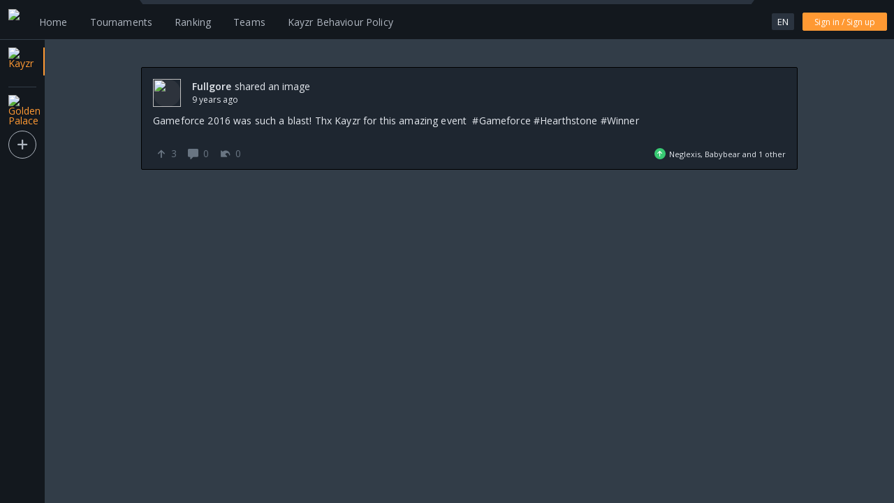

--- FILE ---
content_type: text/html; charset=utf-8
request_url: https://app.kayzr.com/locale/en-US@POSIX.json
body_size: 3390
content:
<!doctype html>
<html lang="en">
	<head><script id="__diagnosticsScript" type="text/javascript">
      window.__startTs = Date.now();
    </script><script id="__globalEnvScript" type="text/javascript">
      window.Env={ADDRESS_LINE_SPLIT:true,ALLOW_BUY_IN_TOURNAMENTS:true,ALLOW_CUSTOM_REGISTRATION_QUESTION:true,ALLOW_CUSTOM_RESULT_TABLE:true,ALLOW_HOTZONE:true,ALLOW_INVITE_ONLY_TOURNAMENT:true,ALLOW_LEVELING:true,ALLOW_LEVELING_PROFILE:true,ALLOW_MANUAL_SEEDING:false,ALLOW_MULTIPLE_CHECKIN:false,ALLOW_REFERRALS:true,ALLOW_REGISTRATION:true,ALLOW_SEGMENTS:false,ALLOW_TEMPUSERS:false,AMOUNT_CURRENCY_LIMIT:6,APP_BOTTOM_SHEET_IDS:["APP_COMMUNITIES","APP_LEAGUES","APP_NEWS","APP_PREMIUM","APP_TOURNAMENTS","APP_PROFILE","APP_CALENDAR","APP_FOLLOWERS","APP_RANKING","APP_REFERRALS","APP_SEARCH","APP_SHOP","APP_ORDERS","APP_SOCIAL","APP_SOCIAL_NEW_POST","APP_STREAMS","APP_TRANSACTIONS","APP_SETTINGS","APP_SETTINGS_LANGUAGE","APP_SETTINGS_POLICIES","APP_SETTINGS_SUPPORT"],APP_BOTTOM_TAB_IDS:["APP_TOURNAMENTS","APP_SOCIAL","APP_MENU","APP_PROFILE","APP_SETTINGS"],APP_ONBOARDING:true,APP_STORE_URL_ANDROID:"https://play.google.com/store/apps/details?id=com.kayzr.app&hl=en",APP_STORE_URL_IOS:"https://apps.apple.com/be/app/kayzr/id1350458470",APP_WELCOME_LOGO:"https://storage.strivecloud.io/kayzr/images/env/2021-08-06--12-55-05WX5rltxYjDW4CNQ2o.png",AUTH_USE_PASSWORD:true,BATTLENET_ENABLED:false,CAMPAIGNS:true,CCV_ENABLED:false,CHALLENGE_COOLDOWN_MINUTES:1200,CHECKBAN_MIDDLEWARE:true,CHECK_CURRENCY_AMOUNT:null,CHECK_CURRENCY_ID:null,CHECK_CUSTOM_EVENTS:null,CHECK_VERSION_RELOAD:true,COMMUNITIES:true,COMMUNITY_ALLOW_MAIN_CURRENCY:false,COMMUNITY_ALLOW_MAIN_LEADERBOARD:false,COMMUNITY_ALLOW_RELEASE_NOTES:true,COMMUNITY_ALLOW_THEMING:false,COMMUNITY_MANAGE_PAGE:true,COMMUNITY_MOD_PANEL:true,CORS_DOMAINS:null,CP_FONT:"openSans",CS2_INTEGRATION_ENABLED:false,CSS_GLOBAL:null,CSS_GLOBAL_COMMUNITY_ALLOW:false,CSS_GLOBAL_COMMUNITY:null,CURRENCY_BUNDLE_CONFIRMATION:{en:"**You earned it!** \n\nRedeem [AMOUNT_TO_PAY] [CURRENCY_NAME_TO_PAY] now and get [AMOUNT_TO_GET] [CURRENCY_NAME_TO_GET] on your account."},CURRENCY_BUNDLE_SIMPLIFIED:false,CURRENCY_REGEN:false,DEFAULT_DATE_FORMAT:"DD/MM/YYYY",DEFAULT_PAYMENT_SERVICE:null,DEFAULT_TIMEZONE:"Europe/Brussels",DEFAULT_WEEKSTART:"Monday",DISCORD_CLIENTID:"573771545827082250",DISCORD_ENABLED:true,ENABLE_CHAT:true,ENABLE_EXTERNAL_PAYMENT_INTEGRATION:true,MOTM:false,ENABLE_PAGE_BANNERS:null,ENABLE_PLAYER_RATING:false,ENABLE_RECAPTCHA:true,ENABLE_REDEMPTION_CODES:true,ENABLE_RESET_EXPERIENCE:false,ENABLE_RESET_CURRENCY:false,ENABLE_SOCIAL_SHARE:null,ENABLE_STREAMS:true,ENABLE_SYSTEM_MAILS:true,ENABLE_WALLET_TOP_UP:true,ENABLE_WISHLIST:true,ERROR_404_IMAGE:"https://storage.strivecloud.io/development/images/404.png",EXPORTS_ALLOWED:true,FACEBOOK_APPID:"1637186826357620",FACEBOOK_ENABLED:false,footerComposerId:null,footerEnabled:false,footerImpressum:false,footerPrivacy:false,footerSocials:false,footerTerms:false,GAMBLES:true,GAMING:true,GOOGLE_CLIENTID:"469254306700-1scqsppnq864cbndhs417lgcubo5l633",GOOGLE_CLIENTID_ANDROID:"469254306700-2u57totnsfa1okl8l8lqo1nqf7krhvcg",GOOGLE_CLIENTID_EXPO:null,GOOGLE_CLIENTID_IOS:"469254306700-5vo0s8dm07jgjm7nmtn80vmrdjk581b3",GOOGLE_ENABLED:true,GTM_ID:"GTM-KCCCXCC",GUEST_MODE_ENABLED:false,HEADER_DISPLAY_STYLE:"LEFT",HEADER_TRANSPARENT:false,NAVIGATION_MENU_ACTIVE_INDICATOR:"LINE_DEFAULT",NAVIGATION_PROFILE:[{id:"general",url:"/general",title:{ar:"عام",de:"Allgemein",en:"General",es:"General",fr:"Général",nl:"Algemeen"},enabled:true},{id:"teams",url:"/teams",title:{ar:"الفِرَق",de:"Teams",en:"Teams",es:"Equipos",fr:"Équipes",nl:"Teams"},enabled:true},{id:"tournaments",url:"/tournaments",title:{ar:"البطولات",de:"Turniere",en:"Tournaments",es:"Torneos",fr:"Tournois",nl:"Toernooien"},enabled:true},{id:"activity",url:"/activity",title:{ar:"النشاط",de:"Aktivität",en:"Activity",es:"Actividad",fr:"Activité",nl:"Activiteit"},enabled:true},{id:"connections",url:"/connections",title:{ar:"رائع",de:"Verbindungen",en:"Connections",es:"Conexiones",fr:"Connexions",nl:"Connecties"},enabled:true},{id:"nft",url:"/nfts",title:{ar:"Inventory",de:"Sammlung",en:"Inventory",es:"Colección",fr:"Collection",nl:"Collectie"},enabled:true},{id:"posts",url:"/posts",title:{ar:"Posts",de:"Beiträge",en:"Posts",es:"Publicaciones",fr:"Publications",nl:"Posts"},enabled:true}],NAVIGATION_WIDGETS_DESKTOP:["match","queue","wallet","search"],NAVIGATION_WIDGETS_MOBILE:["search","chat","notification"],NAVIGATION_WIDGETS_TABLET:["match","queue","wallet","search","chat","notification","profile","settings"],HIDE_SHOP_ITEMS:false,HIDE_SHOP_PRICES:false,HIDE_SHOP_RECOMMENDATIONS:false,IFRAME_DOMAINS:null,INSIGHTS:false,INTEGRATIONS_DEFAULT_WEBHOOK:null,INTEGRATIONS_GAMING:false,INTEGRATIONS_SHOP:false,INTEGRATIONS_SPORTS:false,LOL_INTEGRATION_ENABLED:false,LEAGUE_OVERVIEW_BANNER:null,LEAGUE_OVERVIEW_BANNER_MOBILE:null,LEAGUE_QUEUE_NOTIFICATION_TIMER:160,LEAGUE_TAB:true,LINKEDIN_CLIENTID:null,LINKEDIN_ENABLED:false,LOGIN_DOOR_IMG_URL:"https://storage.strivecloud.io/development/images/not-logged-in-sc.png",MAINTENANCE_MODE:false,MAPBLOCK_ACHIEVEMENTS:false,MATCH_PLAYERS:true,MAX_COMPOSER_PAGES:0,MILESTONES_PREREQUISITES:false,MODERATOR_ICON:"strivecloud-helmet",NEWS_OVERVIEW_BANNER:null,NEWS_OVERVIEW_BANNER_MOBILE:null,PERSONALITY_TEST:false,PLATFORM_FONT:"openSans",PLAYABLE_ENABLED:false,PROFILE_CHANGEABLE_BIRTHDATE:false,PROFILE_SHOW_BIO:true,PROFILE_SHOW_FOLLOWERS:true,PROFILE_SHOW_SOCIALS:true,PROFILE_SHOW_GAMES:true,PROFILE_SHOW_TEAMS:true,PROFILE_SHOW_BADGES:true,PROFILE_SHOW_CHALLENGES_TYPES:null,PROFILE_SHOW_CHALLENGES:true,PROFILE_BANNER_LIBRARY:false,PROFILE_PAGE_SECURE:false,PROFILE_PICTURE_AVATAR:false,PROFILE_PICTURE_AVATAR_PRODUCT:false,PROFILE_PICTURE_UPLOAD:true,PROFILE_SHOW_VAULT:true,PROFILE_SHOW_ACHIEVEMENTS:true,POLLS:true,POLLS_DYNAMIC:true,POLLS_SWIPE:false,PREMIUM_COLOR:"#745adb",PREMIUM_ENABLED:false,PREMIUM_HEADER_IMAGE:"https://storage.strivecloud.io/kayzr/images/adminuploads/lampeird/5fc8dab9a7d6640003a01253/2020-12-03-12-31-53.png",PREMIUM_PAGE_SUBTITLE:null,PREMIUM_PAGE_TITLE:null,PREPAID_FORGE_ENABLED:true,PREPAID_FORGE_MINIMUM_WALLET:50,PREPAID_FORGE_WALLET_AMOUNT:1,STANDARD_LOGIN_ENABLED:true,STATPERFORM_ENABLED:false,STATPERFORM_OUTLET_KEY:null,STATPERFORM_CONTESTANT_ID:null,STATPERFORM_TOURNAMENT_CALENDAR_ID:null,WOOCOMMERCE_ENABLED:false,WOOCOMMERCE_ENDPOINT:null,QUIZZES:true,RAFFLES:true,RANKING_BANNER:null,RANKING_BANNER_MOBILE:null,REDEMPTION_CODES_IMAGE:"https://storage.strivecloud.io/development/images/coupon-sc.png",REDEMPTION_CODES_MENU_ITEM:true,REDIRECT_URL_AFTER_REGISTRATION:null,REFERRAL_COINS_IMG_URL:"https://storage.strivecloud.io/kayzr/images/env/2020-05-22--06-37-46m947ZU7obB4x11f6L.png",REFERRAL_INVITE_IMG_URL:"https://storage.strivecloud.io/kayzr/images/env/2020-05-22--06-37-5187vOQnnQ4NHRAwfSV.png",ROULETTE_IMG:null,ROULETTE:false,SCRIMFINDER_LOCATION_REQUIRED:false,SCRIMFINDERCHECKIN_MINUTES:3,SEGMENT_WRITE_KEY_JS:"Xi2Uu0PX5VaOK5iZXdsCScxF4fYUoYdb",SEODescription:"Compete with local gamers of your level and win prizes. For free.",SEOImage:"https://storage.strivecloud.io/kayzr/images/env/2021-01-28--14-48-32B7HDcyw0ptIDbXLFo.png",SEOTitle:"Kayzr",SETTINGS_REPORT_BUG:true,SHOP_BANNER:null,SHOP_BANNER_MOBILE:null,SHOW_POWERED_BY:false,SOCIAL_PAGE_SECURE:false,SOCIAL_ALLOW_COMMUNITIES:false,SOCIAL_ALLOW_MAIN:false,SOCIAL_ALLOW_SHARED:true,SOCIAL_FEED_BANNER:null,SOCIAL_FEED_BANNER_MOBILE:null,SOCIAL_GIPHY:true,SOCIAL_GIPHY_API_KEY:"nqxskNxXOKoihuetDXyzEYQc2XsaOsv2",SOCIAL_GIPHY_RATING:"g",SOCIAL_SEGMENT_RESTRICTION:null,STEAM_ENABLED:false,STRAVA_CLIENTID:null,STRAVA_ENABLED:false,STRIPE_ENABLED:false,SUPPORT_EMAIL:"support@kayzr.com",SUPPORT_SOUND:false,TEAM_PAGE_SECURE:false,TEAM_ALLOW_CUSTOM_BANNER:true,TEAM_ALLOW_CUSTOM_IMAGE:true,TEAM_ALLOW_LIBRARY_BANNER:false,TEAM_ALLOW_LIBRARY_IMAGE:false,TEAM_ALLOW_MULTIPLE:true,TEAM_ALLOW_USER_CREATION:true,TEAM_SIZE_MAX:0,TEAM_SIZE_MIN:0,TOKEN_MAX_LIFETIME_MINUTES:129600,TOKEN_MIN_LIFETIME_MINUTES:1440,TOURNAMENTCHECKIN_MATCH_MINUTES:5,TOURNAMENTCHECKIN_TOURNAMENT_MINUTES:30,TOURNAMENT_ALLOW_COMMUNITIES:false,TOURNAMENT_ALLOW_MAIN:false,TOURNAMENT_ALLOW_SHARED:true,TOURNAMENT_LEAGUE_OVERVIEW_DEFAULT_DISPLAY_TYPE:"both",TOURNAMENT_LOCATION_REQUIRED:false,TOURNAMENT_OVERVIEW_BANNER:null,TOURNAMENT_OVERVIEW_BANNER_MOBILE:null,TOURNAMENT_TAB:true,TWITCH_CHANNEL_POINTS_ENABLED:true,TWITCH_CLIENT_ID:"tljw2o6nshp0jof89mduyw5s4ftgoy",TWITCH_ENABLED:true,TWO_FACTOR_AUTHENTICATION:true,TWO_FACTOR_IMAGE:"https://storage.strivecloud.io/development/images/email_confirmation.gif",USER_METADATA:null,VAULT_HIDE_CLAIMED_PC:30,VAULT_SHOW_PRODUCTCODES:false,VENLY_CLIENTID:null,VENLY_ENABLED:false,VENLY_ENABLE_WEB:false,VENLY_IS_PRODUCTION:false,VULOG_CURRENCY_EXPIRATION:null,VULOG_CURRENCY_MULTIPLIER:null,VULOG_LINKED_CURRENCY_ID:null,WAITING_FOR_MATCH_ANIMATION:"https://storage.strivecloud.io/kayzr/images/env/2020-01-31--11-59-12cw5b6VJ1vB7kNWmWF.gif",accentBorder:true,achievements:true,addressRegister:null,app:true,appStatus:null,bannerItem:false,baseTextColor_dark:"#e4e8ee",baseTextColor_light:"#2a333f",birthDateRegister:"REQUIRED",bucketName:"saas-storage-bucket",button1Color:"#ff9933",button1Hover:"#cf7114",button1HoverText:"#ffffff",button1OutlineHoverText:"#ffffff",button1Text:"#ffffff",button2Color:"#323d48",button2Hover:"#1e2630",button2HoverText:"#ffffff",button2OutlineHoverText:"#ffffff",button2Text:"#ffffff",buttonBorderRadius:2,buttonDisabledColor:"#afb6c0",buttonFont:"openSans",buttonNegativeColor:"#e54c41",buttonNegativeHover:"#b32e2b",buttonNegativeHoverText:"#ffffff",buttonNegativeOutlineHoverText:"#ffffff",buttonNegativeText:"#ffffff",buttonPositiveColor:"#38ca73",buttonPositiveHover:"#2aa95a",buttonPositiveHoverText:"#ffffff",buttonPositiveOutlineHoverText:"#ffffff",buttonPositiveText:"#ffffff",buttonShape:"rectangular",challenges:true,changeUsername:true,checkUsernameFormat:true,countryRegister:"REQUIRED",DEFAULT_TEAM_BANNER:"https://storage.strivecloud.io/shared/images/defaultBanner.png",DEFAULT_TEAM_PICTURE:"https://storage.strivecloud.io/shared/images/defaultProfilePicture.png",defaultBanner:"https://storage.strivecloud.io/kayzr/images/profiles/default/ElderBanner.png",defaultLanguage:"5d9351080eb58d4f87b50f50",defaultLanguageCode:"en",defaultProfilePicture:"https://storage.strivecloud.io/kayzr/images/DefaultProfile.jpg",defaultTheme:"dark",discordUrl:"https://kayzr.gg/discord",emailBannerImage:"https://storage.strivecloud.io/kayzr/email/Kayzr-Mail-Header.png",emailRegister:true,experienceFormula:0,facebookUrl:"https://www.facebook.com/Kayzrgg",faq:true,favicon:"https://storage.strivecloud.io/kayzr/images/env/2019-11-25--14-55-35ETcXwSgc7NP3Bs1tt.ico",firstNameRegister:"REQUIRED",fromEmail:"mail@kayzr.com",heading1Font:"openSans",heading1FontCSS:null,heading2Font:"openSans",heading2FontCSS:null,heading3Font:"openSans",heading3FontCSS:null,heading4Font:"openSans",heading4FontCSS:null,heading5Font:"openSans",heading5FontCSS:null,heading6Font:"openSans",heading6FontCSS:null,heading7Font:"openSans",heading7FontCSS:null,heading8Font:"openSans",heading8FontCSS:"text-transform:none;",instagramUrl:"https://www.instagram.com/kayzrgg",ipchecking:true,ipcheckingcounter:2,languageRegister:"REQUIRED",lastNameRegister:"REQUIRED",leagues_match_same_ips:false,linkedBrandId:"bXX23hihe67jTQiNz",loader_dark:"https://storage.strivecloud.io/kayzr/logos/kayzr_loading_small.gif",loader_light:"https://storage.strivecloud.io/kayzr/logos/kayzr_loading_small.gif",loginByEmail:true,loginByMobilePhone:false,loginByUsername:true,logoBarHeight:56,logoDesktop:"https://storage.strivecloud.io/kayzr/images/env/2021-04-02--08-29-57Lju3c5yKCR6NvRlzp.png",logoHeight:30,logoMobile:null,mainComponentBorderColor_dark:"#3e4b5a",mainComponentBorderColor_light:"#e4e8ee",mainComponentColor_dark:"#1e2630",mainComponentColor_light:"#ffffff",mainComponentHoverColor_dark:"#323d48",mainComponentHoverColor_light:"#eef0f3",mainShadowColor_dark:"#13181e",mainShadowColor_light:"#697582",MEMORY_GAME:false,MOBILE_APP_VERSION:"0.95.1",MOBILE_PHONE_DEFAULT_PREFIX:null,mobilePhoneRegisterConfirm:false,moderatorTicketReward:0,NFT:false,NEWS_ARTICLES:true,notificationIcon:"https://storage.strivecloud.io/kayzr/logos/kayzr_notification_web.png",OPT_IN_MARKETING_ENABLED:true,OPT_IN_MARKETING_TEXT:null,OPT_IN_PRIVACY_POLICY_TEXT:null,OPT_IN_THIRD_PARTY_MARKETING_ENABLED:true,OPT_IN_THIRD_PARTY_MARKETING_TEXT:null,ORDER_DIGITAL_TEXT:null,ORDER_PHYSICAL_TEXT:null,PICK_YOUR_TEAM:false,platformBackground_dark:"#323d48",platformBackground_light:"#eef0f3",platformName:"Kayzr",primaryThemeColor_dark:"#ff9933",primaryThemeColor_light:"#ff9933",profile:true,QUIZ_CLASSIC:false,QUIZ_SWIPE:false,QUIZ_TIME:false,QUIZ_TIME_SCORE:false,referral_counterMax:10,referral_reward:500,referrals:true,rewards:true,SCRATCHCARD_BG_IMG:null,SCRATCHCARD_IMG:"https://storage.strivecloud.io/development/scratchcard.png",SCRATCHCARDS:false,scrimfinders:true,scrimfindersPrimary:false,search:true,selectMultipleValueBackgroundDark:"#2a333f",selectMultipleValueBackgroundLight:"#697582",selectMultipleValueTextDark:"#afb6c0",selectMultipleValueTextLight:"#ffffff",inputBackgroundLight:"#ffffff",inputBackgroundDark:"#3e4b5a",inputBackgroundDisabledLight:"#e4e8ee",inputBackgroundDisabledDark:"#697582",inputBorderLight:"#afb6c0",inputBorderDark:"transparent",inputTextColorLight:"#2a333f",inputTextColorDark:"#e4e8ee",inputPlaceholderLight:"#afb6c0",inputPlaceholderDark:"#697582",shop:true,shop_authentication:false,SHOW_TOURNAMENT_INTERESTED_IN:true,siteStatus:null,skeletonBackground_dark:"#13181e",skeletonBackground_light:"#13181e",skeletonHoverColor_dark:"#323d48",skeletonHoverColor_light:"#323d48",skeletonMenuTextActive_dark:"#ff9933",skeletonMenuTextActive_light:"#ff9933",skeletonMenuTextHover_dark:"#ffffff",skeletonMenuBackgroundActive_light:"#eef0f3",skeletonMenuBackgroundActive_dark:"#eef0f3",skeletonMenuTextHover_light:"#ffffff",skeletonMenuTextNonHover_dark:"#afb6c0",skeletonMenuTextNonHover_light:"#afb6c0",skeletonTextColor_dark:"#ffffff",skeletonTextColor_light:"#ffffff",skeletonWidgetBackground_dark:"#2a333f",skeletonWidgetBackground_light:"#2a333f",social:true,SPORTSALLIANCE_AUTH_ENDPOINT:null,SPORTSALLIANCE_ENABLED:false,SPORTSALLIANCE_ENABLE_WEB:false,SPORTSALLIANCE_IS_PRODUCTION:false,SPORTSALLIANCE_TENANTID:null,support:true,teams:true,textOnPrimaryColor_dark:"#ffffff",textOnPrimaryColor_light:"#ffffff",theming:true,TIERS_ENABLED:false,TIERS_PROFILE:false,tiktokUrl:null,TIMED_CHALLENGES:true,TIMED_CHALLENGES_CUSTOM_GOAL:false,topbarHeight:56,tournaments:true,twitchUrl:"https://www.twitch.tv/kayzr",twitterUrl:"https://twitter.com/kayzrgg",usernameRegister:true,youtubeUrl:"https://www.youtube.com/c/Kayzr",JAVA_API_URL:"https://prodeu.strivecloud.io"};
    </script><script id="__processEnvScript" type="text/javascript">
        window.process={env:{"API_PATH":"https://api.app.kayzr.com/api","CLIENT":"kayzr","DOCKER_BUILD_TAG":"master-20251224-105803","FRONTEND_PATH":"https://app.kayzr.com","NODE_ENV":"production","PUSHER_CLUSTER":"eu","PUSHER_KEY":"c99692533992c70355c3","SHORT_PATH":"app.kayzr.com","VERSION":"20240329-091140"}}
      </script>
		<meta charset="utf-8" />
		<title>Kayzr</title>
		<style>
			@import url(https://fonts.googleapis.com/css?family=Open+Sans:400,600,700,800&display=swap);
		</style>
		<script src="/script.js"></script>
		<link rel="shortcut icon" href="/favicon.ico">
		<script type="module" crossorigin src="/assets/index.ce86442b.js"></script>
		<link rel="stylesheet" href="/assets/index.bf66997d.css">
	</head>
	<body>
		<div id="app"></div>
		
	</body>
</html>


--- FILE ---
content_type: text/css; charset=UTF-8
request_url: https://app.kayzr.com/assets/index.bf66997d.css
body_size: 21367
content:
@font-face{font-family:strivecloud-font;src:url(/assets/strivecloud-font.1bda6b62.eot?cfrmp1);src:url(/assets/strivecloud-font.1bda6b62.eot?cfrmp1#iefix) format("embedded-opentype"),url(/assets/strivecloud-font.aeac9461.ttf?cfrmp1) format("truetype"),url(/assets/strivecloud-font.a0f64889.woff?cfrmp1) format("woff"),url(/assets/strivecloud-font.18d926a8.svg?cfrmp1#strivecloud-font) format("svg");font-weight:400;font-style:normal;font-display:block}[class^=strivecloud-],[class*=" strivecloud-"]{font-family:strivecloud-font!important;speak:never;font-style:normal;font-weight:400;font-variant:normal;text-transform:none;line-height:1;-webkit-font-smoothing:antialiased;-moz-osx-font-smoothing:grayscale}.strivecloud-user-unfollow:before{content:"\e9b7"}.strivecloud-empty:before{content:"\e9b6"}.strivecloud-share3:before{content:"\e9b5"}.strivecloud-humanforest-logo:before{content:"\e9a5"}.strivecloud-currencyreward:before{content:"\e9a3"}.strivecloud-xp:before{content:"\e9a4"}.strivecloud-roulette:before{content:"\e996"}.strivecloud-scratchcard:before{content:"\e9a2"}.strivecloud-save:before{content:"\e994"}.strivecloud-smartphone:before{content:"\e995"}.strivecloud-zoom-out:before{content:"\e997"}.strivecloud-zoom-in:before{content:"\e998"}.strivecloud-righttoleft:before{content:"\e999"}.strivecloud-resizeobjects:before{content:"\e99a"}.strivecloud-moveobjects:before{content:"\e99b"}.strivecloud-lefttoright:before{content:"\e99c"}.strivecloud-guidelines:before{content:"\e99d"}.strivecloud-diagonal:before{content:"\e99e"}.strivecloud-CSS:before{content:"\e99f"}.strivecloud-animation:before{content:"\e9a0"}.strivecloud-desktop:before{content:"\e9a1"}.strivecloud-info:before{content:"\e993"}.strivecloud-stream:before{content:"\e992"}.strivecloud-tiktok:before{content:"\e991"}.strivecloud-controlPanel:before{content:"\e990"}.strivecloud-copy:before{content:"\e98e"}.strivecloud-globe1:before{content:"\e98f"}.strivecloud-lightning:before{content:"\e900"}.strivecloud-rss:before{content:"\e901"}.strivecloud-badge:before{content:"\e902"}.strivecloud-button:before{content:"\e903"}.strivecloud-challengeopponent:before{content:"\e904"}.strivecloud-gamble:before{content:"\e905"}.strivecloud-leaderboard:before{content:"\e906"}.strivecloud-news:before{content:"\e907"}.strivecloud-statleaderboard:before{content:"\e908"}.strivecloud-spacer:before{content:"\e909"}.strivecloud-section:before{content:"\e90a"}.strivecloud-chest:before{content:"\e90b"}.strivecloud-apex-legends:before{content:"\e90c"}.strivecloud-battlerite:before{content:"\e90d"}.strivecloud-brawl-stars:before{content:"\e90e"}.strivecloud-brawlhalla:before{content:"\e90f"}.strivecloud-csgo:before{content:"\e910"}.strivecloud-dota:before{content:"\e911"}.strivecloud-fifa:before{content:"\e912"}.strivecloud-fortnite:before{content:"\e913"}.strivecloud-heartstone:before{content:"\e914"}.strivecloud-league-of-legends:before{content:"\e915"}.strivecloud-mortal-kombat:before{content:"\e916"}.strivecloud-overwatch:before{content:"\e917"}.strivecloud-rainbow-six-siege:before{content:"\e918"}.strivecloud-rocket-league:before{content:"\e919"}.strivecloud-smashbros:before{content:"\e91a"}.strivecloud-starcraft:before{content:"\e91b"}.strivecloud-streetfighter:before{content:"\e91c"}.strivecloud-tekken:before{content:"\e91d"}.strivecloud-arrow-down:before{content:"\e91e"}.strivecloud-arrow-left:before{content:"\e91f"}.strivecloud-arrow-right:before{content:"\e920"}.strivecloud-arrow-up:before{content:"\e921"}.strivecloud-at:before{content:"\e922"}.strivecloud-ban:before{content:"\e923"}.strivecloud-banner:before{content:"\e924"}.strivecloud-bin:before{content:"\e925"}.strivecloud-box-1:before{content:"\e926"}.strivecloud-bracket:before{content:"\e927"}.strivecloud-bug:before{content:"\e928"}.strivecloud-calendar:before{content:"\e929"}.strivecloud-camera:before{content:"\e92a"}.strivecloud-captain:before{content:"\e92b"}.strivecloud-chat-bubble-square-dots:before{content:"\e92c"}.strivecloud-chat-bubble-square:before{content:"\e92d"}.strivecloud-check-circle:before{content:"\e92e"}.strivecloud-check:before{content:"\e92f"}.strivecloud-chevron-full-down:before{content:"\e930"}.strivecloud-chevron-full-left:before{content:"\e931"}.strivecloud-chevron-full-right:before{content:"\e932"}.strivecloud-chevron-full-up:before{content:"\e933"}.strivecloud-chevron-line-down:before{content:"\e934"}.strivecloud-chevron-line-left:before{content:"\e935"}.strivecloud-chevron-line-right:before{content:"\e936"}.strivecloud-chevron-line-up:before{content:"\e937"}.strivecloud-clock:before{content:"\e938"}.strivecloud-coins:before{content:"\e939"}.strivecloud-controller:before{content:"\e93a"}.strivecloud-cross:before{content:"\e93b"}.strivecloud-crown:before{content:"\e93c"}.strivecloud-details-full:before{content:"\e93d"}.strivecloud-discord:before{content:"\e93e"}.strivecloud-edit:before{content:"\e93f"}.strivecloud-ellipsis:before{content:"\e940"}.strivecloud-emoji:before{content:"\e941"}.strivecloud-external-link:before{content:"\e942"}.strivecloud-eye:before{content:"\e943"}.strivecloud-facebook:before{content:"\e944"}.strivecloud-filter:before{content:"\e945"}.strivecloud-flag-full:before{content:"\e946"}.strivecloud-gif:before{content:"\e947"}.strivecloud-globe:before{content:"\e948"}.strivecloud-google:before{content:"\e949"}.strivecloud-grid:before{content:"\e94a"}.strivecloud-group:before{content:"\e94b"}.strivecloud-hamburger:before{content:"\e94c"}.strivecloud-hammer:before{content:"\e94d"}.strivecloud-helmet:before{content:"\e94e"}.strivecloud-home:before{content:"\e94f"}.strivecloud-id:before{content:"\e950"}.strivecloud-image:before{content:"\e951"}.strivecloud-impersonate:before{content:"\e952"}.strivecloud-info-full:before{content:"\e953"}.strivecloud-instagram:before{content:"\e954"}.strivecloud-league:before{content:"\e955"}.strivecloud-link-break:before{content:"\e956"}.strivecloud-link:before{content:"\e957"}.strivecloud-list:before{content:"\e958"}.strivecloud-lock-open:before{content:"\e959"}.strivecloud-lock:before{content:"\e95a"}.strivecloud-logout:before{content:"\e95b"}.strivecloud-love:before{content:"\e95c"}.strivecloud-mail:before{content:"\e95d"}.strivecloud-min:before{content:"\e95e"}.strivecloud-moon:before{content:"\e95f"}.strivecloud-mute:before{content:"\e960"}.strivecloud-notification:before{content:"\e961"}.strivecloud-pin:before{content:"\e962"}.strivecloud-playstation:before{content:"\e963"}.strivecloud-plus:before{content:"\e964"}.strivecloud-pol:before{content:"\e965"}.strivecloud-preferences:before{content:"\e966"}.strivecloud-psl:before{content:"\e967"}.strivecloud-rank:before{content:"\e968"}.strivecloud-refresh:before{content:"\e969"}.strivecloud-reply:before{content:"\e96a"}.strivecloud-report:before{content:"\e96b"}.strivecloud-rules-open:before{content:"\e96c"}.strivecloud-search:before{content:"\e96d"}.strivecloud-settings:before{content:"\e96e"}.strivecloud-share:before{content:"\e96f"}.strivecloud-shop:before{content:"\e970"}.strivecloud-social:before{content:"\e971"}.strivecloud-star:before{content:"\e972"}.strivecloud-sun:before{content:"\e973"}.strivecloud-support:before{content:"\e974"}.strivecloud-swords:before{content:"\e975"}.strivecloud-team:before{content:"\e976"}.strivecloud-trophy:before{content:"\e977"}.strivecloud-truck:before{content:"\e978"}.strivecloud-twitch:before{content:"\e979"}.strivecloud-twitter:before{content:"\e97a"}.strivecloud-user-ban:before{content:"\e97b"}.strivecloud-user-check:before{content:"\e97c"}.strivecloud-user-group:before{content:"\e97d"}.strivecloud-user-plus:before{content:"\e97e"}.strivecloud-user-settings:before{content:"\e97f"}.strivecloud-user:before{content:"\e980"}.strivecloud-video:before{content:"\e981"}.strivecloud-mario-kart-deluxe:before{content:"\e982"}.strivecloud-splatoon-2:before{content:"\e983"}.strivecloud-modern-warfare:before{content:"\e984"}.strivecloud-teamfight-tactics:before{content:"\e985"}.strivecloud-rules-closed:before{content:"\e986"}.strivecloud-strivecloud:before{content:"\e987"}.strivecloud-text:before{content:"\e988"}.strivecloud-slideshow:before{content:"\e989"}.strivecloud-premium:before{content:"\e98a"}.strivecloud-youtube:before{content:"\e98b"}.strivecloud-translate:before{content:"\e98c"}.strivecloud-divider:before{content:"\e98d"}.strivecloud-communities:before{content:"\e9a6"}.strivecloud-love1:before{content:"\e9a7"}.strivecloud-love2:before{content:"\e9a8"}.strivecloud-moderator:before{content:"\e9a9"}.strivecloud-orders:before{content:"\e9aa"}.strivecloud-pin2:before{content:"\e9ab"}.strivecloud-referral:before{content:"\e9ac"}.strivecloud-sale:before{content:"\e9ad"}.strivecloud-share1:before{content:"\e9ae"}.strivecloud-tournament:before{content:"\e9af"}.strivecloud-transaction:before{content:"\e9b0"}.strivecloud-usergenerated:before{content:"\e9b1"}.strivecloud-vault:before{content:"\e9b2"}.strivecloud-wallet:before{content:"\e9b3"}.strivecloud-add-social-post:before{content:"\e9b4"}html,body,div,span,applet,object,iframe,h1,h2,h3,h4,h5,h6,p,blockquote,pre,a,abbr,acronym,address,big,cite,code,del,dfn,em,img,ins,kbd,q,s,samp,small,strike,strong,sub,tt,var,b,u,i,center,dl,dt,dd,ol,ul,li,fieldset,form,label,legend,table,caption,tbody,tfoot,thead,tr,th,td,article,aside,canvas,details,embed,figure,figcaption,footer,header,hgroup,menu,nav,output,ruby,section,summary,time,mark,audio,video{margin:0;padding:0;border:0;font:inherit;vertical-align:baseline}article,aside,details,figcaption,figure,footer,header,hgroup,menu,nav,section{display:block}body{line-height:1}ol,ul{list-style:none}blockquote,q{quotes:none}blockquote:before,blockquote:after,q:before,q:after{content:"";content:none}table{border-collapse:collapse;border-spacing:0}img{max-width:100%;height:auto;display:block}a{color:inherit;text-decoration:inherit;outline:0}p{line-height:1.5;margin-bottom:.5em}h1{font-size:2em;font-weight:600}h2{font-size:1.75em}h3{font-size:1.5em}h4{font-size:1.25em}h1,h2,h3{margin-bottom:.5em;margin-top:.5em}strong{font-weight:700}em{font-style:italic}ul,ol{padding-inline-start:3em;margin-bottom:.5em}ul{list-style-type:disc}ol{list-style-type:decimal}li{margin-bottom:.2em;line-height:1.2}hr{height:.25em;padding:0;margin:24px 0;background-color:#e7e7e7;border:0}body,html{box-sizing:border-box;height:100%;margin:0;font-size:14px}*{-webkit-tap-highlight-color:transparent}*,*:before,*:after{box-sizing:inherit}i[class^=kayzr],i[class*=" kayzr"]{display:inline-block}.emoji{height:1.2em;display:inline-block;vertical-align:text-bottom}.s-alert-wrapper,.s-alert-box{z-index:9001}.custom-scroll-handle .inner-handle{background-color:#454545b0}.react-grid-item{transition:none!important}body.prevent-scroll{overflow-y:hidden}.react-page-plugin-drawer>div{z-index:9999}.react-page-controls-mode-toggle-control-group{display:none!important}.editorBottomBar>div{z-index:110!important}.editorBottomBar>div>div{min-width:715px!important;max-width:715px!important;padding:0!important}.editorBottomBar>div>div>div{max-height:78vh!important}.editorBottomBar>div>div>hr{margin:0!important}.editorBottomBar .reactPage-MuiAvatar-root-121.reactPage-MuiAvatar-circular-124.reactPage-MuiAvatar-colorDefault-122{margin-left:12px!important;margin-right:0!important;width:30px!important;height:30px!important}.editorBottomBar .reactPage-MuiAvatar-root-121.reactPage-MuiAvatar-circular-124.reactPage-MuiAvatar-colorDefault-122>i{font-size:22px}.editorBottomBar label[class^=reactPage-MuiFormControlLabel-root-],.editorBottomBar label[class^=reactPage-reactPage]{display:none}.plugin-slider-add-slide>div{margin-top:5px!important;min-height:30px!important}.plugin-slider-add-slide>div:after{content:"+ add new slide"!important;font-size:15px!important;line-height:60px!important;color:#fff!important;width:300px!important;height:60px;border-radius:10px!important}.react-page-row{align-items:flex-start}.rgt-container{min-height:400px;height:100px}.rgt-cell-header-inner{padding:0 5px 0 15px!important}.rgt-cell-header-inner-checkbox,.rgt-contextMenu .rgt-cell-header-inner-not-pinned-right{padding:0!important}.rgt-cell-header-inner .rgt-text-truncate{line-height:1.15;white-space:normal!important}.rgt-cell-inner{line-height:1.15;margin:0 15px!important}.rgt-search-icon{margin-inline-end:5px}[dir=rtl] .rgt-wrapper>div>div{left:0;right:auto}[dir=rtl] .rgt-columns-manager-popover{left:50%;right:auto}.react-bracket{max-width:1000px;overflow-x:auto}.react-bracket.full-size{max-width:calc(100vw - 100px)}.react-bracket.justify-start{justify-content:flex-start}.react-bracket.justify-center{justify-content:center}.react-bracket .swiss:before,.react-bracket .swiss:after{border-left:none!important;border-right:none!important;width:0;height:0}@media screen and (max-width: 992px){[dir=ltr] .react-bracket .swiss-final{padding-inline-end:60px}[dir=rtl] .react-bracket .swiss-final{padding-inline-start:60px}}.react-swipeable-view-container{height:auto!important}.react-bracket.swiss-bracket .react-swipeable-view-container>div:last-child{width:calc(100% + 70px)!important}[dir=rtl] .ReactVirtualized__Masonry{direction:rtl!important}body.disable-scroll{overflow-y:hidden}.ReactModal__Overlay{opacity:0;transition:opacity .3s ease-in-out}.ReactModal__Overlay--after-open{top:0;opacity:1}.ReactModal__Overlay--before-close{opacity:0}[data-sal]{transition-delay:0s;transition-delay:var(--sal-delay,0s);transition-duration:.2s;transition-duration:var(--sal-duration,.2s);transition-timing-function:ease;transition-timing-function:var(--sal-easing,ease)}[data-sal][data-sal-duration="200"]{transition-duration:.2s}[data-sal][data-sal-duration="250"]{transition-duration:.25s}[data-sal][data-sal-duration="300"]{transition-duration:.3s}[data-sal][data-sal-duration="350"]{transition-duration:.35s}[data-sal][data-sal-duration="400"]{transition-duration:.4s}[data-sal][data-sal-duration="450"]{transition-duration:.45s}[data-sal][data-sal-duration="500"]{transition-duration:.5s}[data-sal][data-sal-duration="550"]{transition-duration:.55s}[data-sal][data-sal-duration="600"]{transition-duration:.6s}[data-sal][data-sal-duration="650"]{transition-duration:.65s}[data-sal][data-sal-duration="700"]{transition-duration:.7s}[data-sal][data-sal-duration="750"]{transition-duration:.75s}[data-sal][data-sal-duration="800"]{transition-duration:.8s}[data-sal][data-sal-duration="850"]{transition-duration:.85s}[data-sal][data-sal-duration="900"]{transition-duration:.9s}[data-sal][data-sal-duration="950"]{transition-duration:.95s}[data-sal][data-sal-duration="1000"]{transition-duration:1s}[data-sal][data-sal-duration="1050"]{transition-duration:1.05s}[data-sal][data-sal-duration="1100"]{transition-duration:1.1s}[data-sal][data-sal-duration="1150"]{transition-duration:1.15s}[data-sal][data-sal-duration="1200"]{transition-duration:1.2s}[data-sal][data-sal-duration="1250"]{transition-duration:1.25s}[data-sal][data-sal-duration="1300"]{transition-duration:1.3s}[data-sal][data-sal-duration="1350"]{transition-duration:1.35s}[data-sal][data-sal-duration="1400"]{transition-duration:1.4s}[data-sal][data-sal-duration="1450"]{transition-duration:1.45s}[data-sal][data-sal-duration="1500"]{transition-duration:1.5s}[data-sal][data-sal-duration="1550"]{transition-duration:1.55s}[data-sal][data-sal-duration="1600"]{transition-duration:1.6s}[data-sal][data-sal-duration="1650"]{transition-duration:1.65s}[data-sal][data-sal-duration="1700"]{transition-duration:1.7s}[data-sal][data-sal-duration="1750"]{transition-duration:1.75s}[data-sal][data-sal-duration="1800"]{transition-duration:1.8s}[data-sal][data-sal-duration="1850"]{transition-duration:1.85s}[data-sal][data-sal-duration="1900"]{transition-duration:1.9s}[data-sal][data-sal-duration="1950"]{transition-duration:1.95s}[data-sal][data-sal-duration="2000"]{transition-duration:2s}[data-sal][data-sal-delay="50"]{transition-delay:.05s}[data-sal][data-sal-delay="100"]{transition-delay:.1s}[data-sal][data-sal-delay="150"]{transition-delay:.15s}[data-sal][data-sal-delay="200"]{transition-delay:.2s}[data-sal][data-sal-delay="250"]{transition-delay:.25s}[data-sal][data-sal-delay="300"]{transition-delay:.3s}[data-sal][data-sal-delay="350"]{transition-delay:.35s}[data-sal][data-sal-delay="400"]{transition-delay:.4s}[data-sal][data-sal-delay="450"]{transition-delay:.45s}[data-sal][data-sal-delay="500"]{transition-delay:.5s}[data-sal][data-sal-delay="550"]{transition-delay:.55s}[data-sal][data-sal-delay="600"]{transition-delay:.6s}[data-sal][data-sal-delay="650"]{transition-delay:.65s}[data-sal][data-sal-delay="700"]{transition-delay:.7s}[data-sal][data-sal-delay="750"]{transition-delay:.75s}[data-sal][data-sal-delay="800"]{transition-delay:.8s}[data-sal][data-sal-delay="850"]{transition-delay:.85s}[data-sal][data-sal-delay="900"]{transition-delay:.9s}[data-sal][data-sal-delay="950"]{transition-delay:.95s}[data-sal][data-sal-delay="1000"]{transition-delay:1s}[data-sal][data-sal-easing=linear]{transition-timing-function:linear}[data-sal][data-sal-easing=ease]{transition-timing-function:ease}[data-sal][data-sal-easing=ease-in]{transition-timing-function:ease-in}[data-sal][data-sal-easing=ease-out]{transition-timing-function:ease-out}[data-sal][data-sal-easing=ease-in-out]{transition-timing-function:ease-in-out}[data-sal][data-sal-easing=ease-in-cubic]{transition-timing-function:cubic-bezier(.55,.055,.675,.19)}[data-sal][data-sal-easing=ease-out-cubic]{transition-timing-function:cubic-bezier(.215,.61,.355,1)}[data-sal][data-sal-easing=ease-in-out-cubic]{transition-timing-function:cubic-bezier(.645,.045,.355,1)}[data-sal][data-sal-easing=ease-in-circ]{transition-timing-function:cubic-bezier(.6,.04,.98,.335)}[data-sal][data-sal-easing=ease-out-circ]{transition-timing-function:cubic-bezier(.075,.82,.165,1)}[data-sal][data-sal-easing=ease-in-out-circ]{transition-timing-function:cubic-bezier(.785,.135,.15,.86)}[data-sal][data-sal-easing=ease-in-expo]{transition-timing-function:cubic-bezier(.95,.05,.795,.035)}[data-sal][data-sal-easing=ease-out-expo]{transition-timing-function:cubic-bezier(.19,1,.22,1)}[data-sal][data-sal-easing=ease-in-out-expo]{transition-timing-function:cubic-bezier(1,0,0,1)}[data-sal][data-sal-easing=ease-in-quad]{transition-timing-function:cubic-bezier(.55,.085,.68,.53)}[data-sal][data-sal-easing=ease-out-quad]{transition-timing-function:cubic-bezier(.25,.46,.45,.94)}[data-sal][data-sal-easing=ease-in-out-quad]{transition-timing-function:cubic-bezier(.455,.03,.515,.955)}[data-sal][data-sal-easing=ease-in-quart]{transition-timing-function:cubic-bezier(.895,.03,.685,.22)}[data-sal][data-sal-easing=ease-out-quart]{transition-timing-function:cubic-bezier(.165,.84,.44,1)}[data-sal][data-sal-easing=ease-in-out-quart]{transition-timing-function:cubic-bezier(.77,0,.175,1)}[data-sal][data-sal-easing=ease-in-quint]{transition-timing-function:cubic-bezier(.755,.05,.855,.06)}[data-sal][data-sal-easing=ease-out-quint]{transition-timing-function:cubic-bezier(.23,1,.32,1)}[data-sal][data-sal-easing=ease-in-out-quint]{transition-timing-function:cubic-bezier(.86,0,.07,1)}[data-sal][data-sal-easing=ease-in-sine]{transition-timing-function:cubic-bezier(.47,0,.745,.715)}[data-sal][data-sal-easing=ease-out-sine]{transition-timing-function:cubic-bezier(.39,.575,.565,1)}[data-sal][data-sal-easing=ease-in-out-sine]{transition-timing-function:cubic-bezier(.445,.05,.55,.95)}[data-sal][data-sal-easing=ease-in-back]{transition-timing-function:cubic-bezier(.6,-.28,.735,.045)}[data-sal][data-sal-easing=ease-out-back]{transition-timing-function:cubic-bezier(.175,.885,.32,1.275)}[data-sal][data-sal-easing=ease-in-out-back]{transition-timing-function:cubic-bezier(.68,-.55,.265,1.55)}[data-sal|=fade]{opacity:0;transition-property:opacity}[data-sal|=fade].sal-animate,body.sal-disabled [data-sal|=fade]{opacity:1}[data-sal|=slide]{opacity:0;transition-property:opacity,transform}[data-sal=slide-up]{transform:translateY(20%)}[data-sal=slide-down]{transform:translateY(-20%)}[data-sal=slide-left]{transform:translate(20%)}[data-sal=slide-right]{transform:translate(-20%)}[data-sal|=slide].sal-animate,body.sal-disabled [data-sal|=slide]{opacity:1;transform:none}[data-sal|=zoom]{opacity:0;transition-property:opacity,transform}[data-sal=zoom-in]{transform:scale(.5)}[data-sal=zoom-out]{transform:scale(1.1)}[data-sal|=zoom].sal-animate,body.sal-disabled [data-sal|=zoom]{opacity:1;transform:none}[data-sal|=flip]{-webkit-backface-visibility:hidden;backface-visibility:hidden;transition-property:transform}[data-sal=flip-left]{transform:perspective(2000px) rotateY(-91deg)}[data-sal=flip-right]{transform:perspective(2000px) rotateY(91deg)}[data-sal=flip-up]{transform:perspective(2000px) rotateX(-91deg)}[data-sal=flip-down]{transform:perspective(2000px) rotateX(91deg)}[data-sal|=flip].sal-animate,body.sal-disabled [data-sal|=flip]{transform:none}:root{--black: #000000;--white: #ffffff;--transparent: rgba(0, 0, 0, 0);--fullBlack: rgba(0, 0, 0, 1);--darkBlack: rgba(0, 0, 0, .87);--lightBlack: rgba(0, 0, 0, .54);--minBlack: rgba(0, 0, 0, .26);--faintBlack: rgba(0, 0, 0, .12);--fullWhite: rgba(255, 255, 255, 1);--darkWhite: rgba(255, 255, 255, .87);--lightWhite: rgba(255, 255, 255, .54);--minWhite: rgba(255, 255, 255, .26);--faintWhite: rgba(255, 255, 255, .12);--grey300: #e0e0e0;--grey900: #212121}:root{--gutter-width: 0rem;--outer-margin: 0rem;--gutter-compensation: calc((var(--gutter-width) * .5) * -1);--half-gutter-width: calc((var(--gutter-width) * .5));--xs-min: 30;--sm-min: 48;--md-min: 64;--lg-min: 75;--screen-xs-min: var(--xs-min) em;--screen-sm-min: var(--sm-min) em;--screen-md-min: var(--md-min) em;--screen-lg-min: var(--lg-min) em;--container-sm: calc(var(--sm-min) + var(--gutter-width));--container-md: calc(var(--md-min) + var(--gutter-width));--container-lg: calc(var(--lg-min) + var(--gutter-width))}.react-page-editable{margin-right:auto;margin-left:auto;padding-right:0rem;padding-right:var(--outer-margin, 2rem);padding-left:0rem;padding-left:var(--outer-margin, 2rem)}.react-page-row{box-sizing:border-box;display:flex;flex:1;flex-direction:row;flex-wrap:initial;margin-right:-0rem;margin-right:var(--gutter-compensation, -.5rem);margin-left:-0rem;margin-left:var(--gutter-compensation, -.5rem);position:relative}.react-page-cell-sm,.react-page-cell-sm-1,.react-page-cell-sm-2,.react-page-cell-sm-3,.react-page-cell-sm-4,.react-page-cell-sm-5,.react-page-cell-sm-6,.react-page-cell-sm-7,.react-page-cell-sm-8,.react-page-cell-sm-9,.react-page-cell-sm-10,.react-page-cell-sm-11,.react-page-cell-sm-12,.react-page-cell-sm-offset-0,.react-page-cell-sm-offset-1,.react-page-cell-sm-offset-2,.react-page-cell-sm-offset-3,.react-page-cell-sm-offset-4,.react-page-cell-sm-offset-5,.react-page-cell-sm-offset-6,.react-page-cell-sm-offset-7,.react-page-cell-sm-offset-8,.react-page-cell-sm-offset-9,.react-page-cell-sm-offset-10,.react-page-cell-sm-offset-11,.react-page-cell-sm-offset-12{box-sizing:border-box;flex:0 0 auto;padding-right:0rem;padding-right:var(--half-gutter-width, .5rem);padding-left:0rem;padding-left:var(--half-gutter-width, .5rem);min-width:0}.react-page-cell-sm{flex-grow:1;flex-basis:0;width:100%;min-width:100%}.react-page-cell-sm-1{flex-basis:8.33333333%;width:8.33333333%}.react-page-cell-sm-2{flex-basis:16.66666667%;width:16.66666667%}.react-page-cell-sm-3{flex-basis:25%;width:25%;min-width:25%}.react-page-cell-sm-4{flex-basis:33.33333333%;width:33.33333333%}.react-page-cell-sm-5{flex-basis:41.66666667%;width:41.66666667%}.react-page-cell-sm-6{flex-basis:50%;width:50%;min-width:50%}.react-page-cell-sm-7{flex-basis:58.33333333%;width:58.33333333%}.react-page-cell-sm-8{flex-basis:66.66666667%;width:66.66666667%}.react-page-cell-sm-9{flex-basis:75%;width:75%;min-width:75%}.react-page-cell-sm-10{flex-basis:83.33333333%;width:83.33333333%}.react-page-cell-sm-11{flex-basis:91.66666667%;width:91.66666667%}.react-page-cell-sm-12{flex-basis:100%;width:100%;min-width:100%}.react-page-cell-sm-offset-0{margin-left:0}.react-page-cell-sm-offset-1{margin-left:8.33333333%}.react-page-cell-sm-offset-2{margin-left:16.66666667%}.react-page-cell-sm-offset-3{margin-left:25%}.react-page-cell-sm-offset-4{margin-left:33.33333333%}.react-page-cell-sm-offset-5{margin-left:41.66666667%}.react-page-cell-sm-offset-6{margin-left:50%}.react-page-cell-sm-offset-7{margin-left:58.33333333%}.react-page-cell-sm-offset-8{margin-left:66.66666667%}.react-page-cell-sm-offset-9{margin-left:75%}.react-page-cell-sm-offset-10{margin-left:83.33333333%}.react-page-cell-sm-offset-11{margin-left:91.66666667%}[dir=ltr] .start-sm{text-align:left}[dir=rtl] .start-sm{text-align:right}.start-sm{justify-content:flex-start}.center-sm{justify-content:center;text-align:center}[dir=ltr] .end-sm{text-align:right}[dir=rtl] .end-sm{text-align:left}.end-sm{justify-content:flex-end}.top-sm{align-items:flex-start}.middle-sm{align-items:center}.bottom-sm{align-items:flex-end}.around-sm{justify-content:space-around}.between-sm{justify-content:space-between}.first-sm{order:-1}.last-sm{order:1}@media only screen and (min-width: 64em){.react-page-cell-md,.react-page-cell-md-1,.react-page-cell-md-2,.react-page-cell-md-3,.react-page-cell-md-4,.react-page-cell-md-5,.react-page-cell-md-6,.react-page-cell-md-7,.react-page-cell-md-8,.react-page-cell-md-9,.react-page-cell-md-10,.react-page-cell-md-11,.react-page-cell-md-12,.react-page-cell-md-offset-0,.react-page-cell-md-offset-1,.react-page-cell-md-offset-2,.react-page-cell-md-offset-3,.react-page-cell-md-offset-4,.react-page-cell-md-offset-5,.react-page-cell-md-offset-6,.react-page-cell-md-offset-7,.react-page-cell-md-offset-8,.react-page-cell-md-offset-9,.react-page-cell-md-offset-10,.react-page-cell-md-offset-11,.react-page-cell-md-offset-12{box-sizing:border-box;flex:0 0 auto;padding-right:0rem;padding-right:var(--half-gutter-width, .5rem);padding-left:0rem;padding-left:var(--half-gutter-width, .5rem);min-width:0}.react-page-cell-md{flex-grow:1;flex-basis:0;width:100%;min-width:100%}.react-page-cell-md-1{flex-basis:8.33333333%;width:8.33333333%}.react-page-cell-md-2{flex-basis:16.66666667%;width:16.66666667%}.react-page-cell-md-3{flex-basis:25%;width:25%;min-width:25%}.react-page-cell-md-4{flex-basis:33.33333333%;width:33.33333333%}.react-page-cell-md-5{flex-basis:41.66666667%;width:41.66666667%}.react-page-cell-md-6{flex-basis:50%;width:50%;min-width:50%}.react-page-cell-md-7{flex-basis:58.33333333%;width:58.33333333%}.react-page-cell-md-8{flex-basis:66.66666667%;width:66.66666667%}.react-page-cell-md-9{flex-basis:75%;width:75%;min-width:75%}.react-page-cell-md-10{flex-basis:83.33333333%;width:83.33333333%}.react-page-cell-md-11{flex-basis:91.66666667%;width:91.66666667%}.react-page-cell-md-12{flex-basis:100%;width:100%;min-width:100%}.react-page-cell-md-offset-0{margin-left:0}.react-page-cell-md-offset-1{margin-left:8.33333333%}.react-page-cell-md-offset-2{margin-left:16.66666667%}.react-page-cell-md-offset-3{margin-left:25%}.react-page-cell-md-offset-4{margin-left:33.33333333%}.react-page-cell-md-offset-5{margin-left:41.66666667%}.react-page-cell-md-offset-6{margin-left:50%}.react-page-cell-md-offset-7{margin-left:58.33333333%}.react-page-cell-md-offset-8{margin-left:66.66666667%}.react-page-cell-md-offset-9{margin-left:75%}.react-page-cell-md-offset-10{margin-left:83.33333333%}.react-page-cell-md-offset-11{margin-left:91.66666667%}[dir=ltr] .start-md{text-align:left}[dir=rtl] .start-md{text-align:right}.start-md{justify-content:flex-start}.center-md{justify-content:center;text-align:center}[dir=ltr] .end-md{text-align:right}[dir=rtl] .end-md{text-align:left}.end-md{justify-content:flex-end}.top-md{align-items:flex-start}.middle-md{align-items:center}.bottom-md{align-items:flex-end}.around-md{justify-content:space-around}.between-md{justify-content:space-between}.first-md{order:-1}.last-md{order:1}}@media only screen and (min-width: 75em){.react-page-cell-lg,.react-page-cell-lg-1,.react-page-cell-lg-2,.react-page-cell-lg-3,.react-page-cell-lg-4,.react-page-cell-lg-5,.react-page-cell-lg-6,.react-page-cell-lg-7,.react-page-cell-lg-8,.react-page-cell-lg-9,.react-page-cell-lg-10,.react-page-cell-lg-11,.react-page-cell-lg-12,.react-page-cell-lg-offset-0,.react-page-cell-lg-offset-1,.react-page-cell-lg-offset-2,.react-page-cell-lg-offset-3,.react-page-cell-lg-offset-4,.react-page-cell-lg-offset-5,.react-page-cell-lg-offset-6,.react-page-cell-lg-offset-7,.react-page-cell-lg-offset-8,.react-page-cell-lg-offset-9,.react-page-cell-lg-offset-10,.react-page-cell-lg-offset-11,.react-page-cell-lg-offset-12{box-sizing:border-box;flex:0 0 auto;padding-right:0rem;padding-right:var(--half-gutter-width, .5rem);padding-left:0rem;padding-left:var(--half-gutter-width, .5rem);min-width:0}.react-page-cell-lg{flex-grow:1;flex-basis:0;width:100%;min-width:100%}.react-page-cell-lg-1{flex-basis:8.33333333%;width:8.33333333%}.react-page-cell-lg-2{flex-basis:16.66666667%;width:16.66666667%}.react-page-cell-lg-3{flex-basis:25%;width:25%;min-width:25%}.react-page-cell-lg-4{flex-basis:33.33333333%;width:33.33333333%}.react-page-cell-lg-5{flex-basis:41.66666667%;width:41.66666667%}.react-page-cell-lg-6{flex-basis:50%;width:50%;min-width:50%}.react-page-cell-lg-7{flex-basis:58.33333333%;width:58.33333333%}.react-page-cell-lg-8{flex-basis:66.66666667%;width:66.66666667%}.react-page-cell-lg-9{flex-basis:75%;width:75%;min-width:75%}.react-page-cell-lg-10{flex-basis:83.33333333%;width:83.33333333%}.react-page-cell-lg-11{flex-basis:91.66666667%;width:91.66666667%}.react-page-cell-lg-12{flex-basis:100%;width:100%;min-width:100%}.react-page-cell-lg-offset-0{margin-left:0}.react-page-cell-lg-offset-1{margin-left:8.33333333%}.react-page-cell-lg-offset-2{margin-left:16.66666667%}.react-page-cell-lg-offset-3{margin-left:25%}.react-page-cell-lg-offset-4{margin-left:33.33333333%}.react-page-cell-lg-offset-5{margin-left:41.66666667%}.react-page-cell-lg-offset-6{margin-left:50%}.react-page-cell-lg-offset-7{margin-left:58.33333333%}.react-page-cell-lg-offset-8{margin-left:66.66666667%}.react-page-cell-lg-offset-9{margin-left:75%}.react-page-cell-lg-offset-10{margin-left:83.33333333%}.react-page-cell-lg-offset-11{margin-left:91.66666667%}[dir=ltr] .start-lg{text-align:left}[dir=rtl] .start-lg{text-align:right}.start-lg{justify-content:flex-start}.center-lg{justify-content:center;text-align:center}[dir=ltr] .end-lg{text-align:right}[dir=rtl] .end-lg{text-align:left}.end-lg{justify-content:flex-end}.top-lg{align-items:flex-start}.middle-lg{align-items:center}.bottom-lg{align-items:flex-end}.around-lg{justify-content:space-around}.between-lg{justify-content:space-between}.first-lg{order:-1}.last-lg{order:1}}.react-page-row-has-floating-children{display:block!important}.react-page-row-is-hovering-this:before{content:" ";position:absolute;background:black;display:block;background:rgba(0,0,0,.87);background:var(--darkBlack);z-index:2}.react-page-row-is-hovering-above:before{top:0;height:4px;width:100%}.react-page-row-is-hovering-below:before{bottom:0;height:4px;width:100%}.react-page-row-is-hovering-left-of:before{top:0;left:0;bottom:0;width:4px}.react-page-row-is-hovering-right-of:before{top:0;right:0;bottom:0;width:4px}@-webkit-keyframes reactPageCellResizeableAnimate{0%{background-color:#ffffff42;background-color:var(--minWhite);top:45%;bottom:45%}50%{background-color:#ffffff1f;background-color:var(--faintWhite);top:0;bottom:0}to{background-color:#ffffffde;background-color:var(--darkWhite);top:45%;bottom:45%}}@keyframes reactPageCellResizeableAnimate{0%{background-color:#ffffff42;background-color:var(--minWhite);top:45%;bottom:45%}50%{background-color:#ffffff1f;background-color:var(--faintWhite);top:0;bottom:0}to{background-color:#ffffffde;background-color:var(--darkWhite);top:45%;bottom:45%}}.react-page-row .resize-handle{position:absolute;z-index:6;width:4px;top:0;bottom:0;left:-2px;cursor:e-resize;background-color:#0000008a;background-color:var(--lightBlack);mix-blend-mode:difference}.react-page-row .resize-handle:after{content:" ";background-color:#ffffffde;background-color:var(--darkWhite);position:absolute;top:40%;bottom:40%;left:0;right:0;transition:all .2s linear;mix-blend-mode:normal;-webkit-animation-name:reactPageCellResizeableAnimate;animation-name:reactPageCellResizeableAnimate;-webkit-animation-iteration-count:1;animation-iteration-count:1;-webkit-animation-timing-function:ease;animation-timing-function:ease;-webkit-animation-duration:.8s;animation-duration:.8s}.react-page-row .resize-handle:hover:after,.react-page-row .resize-handle:active:after{background-color:#fff;background-color:var(--fullWhite);top:0;bottom:0}.react-page-editable{position:relative;box-sizing:border-box;width:100%;min-height:480px;display:flex;flex:0 1 auto;flex-direction:column;align-items:stretch}.react-page-editable .react-page-cell-insert-new{cursor:cell;flex:1;min-height:80px;transition:all ease .4s;display:flex;justify-content:center;align-items:center;border:1px solid rgba(0,0,0,0);z-index:1;position:relative}.react-page-editable .react-page-cell-insert-new:after{font-family:monospace;line-height:52px;padding:0 30px;text-align:center;border-radius:3%;background-color:#00000042;background-color:var(--minBlack);color:#fff;content:"+ add structure";font-size:18px}.section-plugin-content .react-page-cell-insert-new:after{content:"+ add element"!important}.plugin-wrapper-tabSection-header .react-page-cell-insert-new{height:auto;min-height:auto;width:auto!important;margin:0;padding:0}.plugin-wrapper-tabSection-header .react-page-cell-insert-new:after{content:"+ add tab"!important;background-color:transparent;line-height:45px;font-size:16px}.plugin-slider-add-slide .react-page-cell-insert-new:after{content:"+ add slide"!important}.react-page-editable .react-page-cell-insert-new:hover,.react-page-editable .react-page-cell-insert-new.hover{background:rgba(0,0,0,.26);background:var(--minBlack);border:1px solid rgba(255,255,255,.54);border:1px solid var(--lightWhite)}.react-page-editable.react-page-editable-mode-edit .react-page-cell-draggable,.react-page-editable.react-page-editable-mode-resizing .react-page-cell-draggable,.react-page-editable.react-page-editable-mode-layout .react-page-cell-draggable{cursor:move;position:relative;transition:opacity .2s ease}.react-page-editable.react-page-editable-mode-edit .react-page-cell-draggable-overlay,.react-page-editable.react-page-editable-mode-resizing .react-page-cell-draggable-overlay,.react-page-editable.react-page-editable-mode-layout .react-page-cell-draggable-overlay{position:absolute;top:0;left:0;bottom:0;right:0;cursor:move;border:1px solid rgba(0,0,0,0);transition:all ease .4s}.react-page-editable.react-page-editable-mode-edit .react-page-cell-draggable-overlay-handle,.react-page-editable.react-page-editable-mode-resizing .react-page-cell-draggable-overlay-handle,.react-page-editable.react-page-editable-mode-layout .react-page-cell-draggable-overlay-handle{position:absolute;top:0;right:0;width:2rem;height:2rem;cursor:move;background:rgba(0,0,0,.12);background:var(--faintBlack);content:"";z-index:500}.react-page-editable.react-page-editable-mode-edit .react-page-cell-draggable-overlay-handle,.react-page-editable.react-page-editable-mode-resizing .react-page-cell-draggable-overlay-handle,.react-page-editable.react-page-editable-mode-layout .react-page-cell-draggable-overlay-handle{opacity:0;transition:opacity .3s}.react-page-editable.react-page-editable-mode-edit .react-page-cell:hover>div>div>div>div>.react-page-cell-draggable-overlay-handle,.react-page-editable.react-page-editable-mode-edit .react-page-cell.react-page-cell-focused>div>div>div>div>.react-page-cell-draggable-overlay-handle,.react-page-editable.react-page-editable-mode-resizing .react-page-cell:hover>div>div>div>div>.react-page-cell-draggable-overlay-handle,.react-page-editable.react-page-editable-mode-resizing .react-page-cell.react-page-cell-focused>div>div>div>div>.react-page-cell-draggable-overlay-handle,.react-page-editable.react-page-editable-mode-layout .react-page-cell:hover>div>div>div>div>.react-page-cell-draggable-overlay-handle,.react-page-editable.react-page-editable-mode-layout .react-page-cell.react-page-cell-focused>div>div>div>div>.react-page-cell-draggable-overlay-handle{opacity:1}.react-page-editable.react-page-editable-mode-edit .react-page-cell-draggable-overlay-handle .react-page-cell-draggable-overlay-handle-icon:before,.react-page-editable.react-page-editable-mode-resizing .react-page-cell-draggable-overlay-handle .react-page-cell-draggable-overlay-handle-icon:before,.react-page-editable.react-page-editable-mode-layout .react-page-cell-draggable-overlay-handle .react-page-cell-draggable-overlay-handle-icon:before{top:-300%}.react-page-editable.react-page-editable-mode-edit .react-page-cell-draggable-overlay-handle .react-page-cell-draggable-overlay-handle-icon,.react-page-editable.react-page-editable-mode-resizing .react-page-cell-draggable-overlay-handle .react-page-cell-draggable-overlay-handle-icon,.react-page-editable.react-page-editable-mode-layout .react-page-cell-draggable-overlay-handle .react-page-cell-draggable-overlay-handle-icon{width:70%;top:50%}.react-page-editable.react-page-editable-mode-edit .react-page-cell-draggable-overlay-handle .react-page-cell-draggable-overlay-handle-icon:after,.react-page-editable.react-page-editable-mode-resizing .react-page-cell-draggable-overlay-handle .react-page-cell-draggable-overlay-handle-icon:after,.react-page-editable.react-page-editable-mode-layout .react-page-cell-draggable-overlay-handle .react-page-cell-draggable-overlay-handle-icon:after{top:400%}.react-page-editable.react-page-editable-mode-edit .react-page-cell-draggable-overlay-handle .react-page-cell-draggable-overlay-handle-icon:before,.react-page-editable.react-page-editable-mode-edit .react-page-cell-draggable-overlay-handle .react-page-cell-draggable-overlay-handle-icon:after,.react-page-editable.react-page-editable-mode-resizing .react-page-cell-draggable-overlay-handle .react-page-cell-draggable-overlay-handle-icon:before,.react-page-editable.react-page-editable-mode-resizing .react-page-cell-draggable-overlay-handle .react-page-cell-draggable-overlay-handle-icon:after,.react-page-editable.react-page-editable-mode-layout .react-page-cell-draggable-overlay-handle .react-page-cell-draggable-overlay-handle-icon:before,.react-page-editable.react-page-editable-mode-layout .react-page-cell-draggable-overlay-handle .react-page-cell-draggable-overlay-handle-icon:after{width:100%}.react-page-editable.react-page-editable-mode-edit .react-page-cell-draggable-overlay-handle .react-page-cell-draggable-overlay-handle-icon,.react-page-editable.react-page-editable-mode-edit .react-page-cell-draggable-overlay-handle .react-page-cell-draggable-overlay-handle-icon:before,.react-page-editable.react-page-editable-mode-edit .react-page-cell-draggable-overlay-handle .react-page-cell-draggable-overlay-handle-icon:after,.react-page-editable.react-page-editable-mode-resizing .react-page-cell-draggable-overlay-handle .react-page-cell-draggable-overlay-handle-icon,.react-page-editable.react-page-editable-mode-resizing .react-page-cell-draggable-overlay-handle .react-page-cell-draggable-overlay-handle-icon:before,.react-page-editable.react-page-editable-mode-resizing .react-page-cell-draggable-overlay-handle .react-page-cell-draggable-overlay-handle-icon:after,.react-page-editable.react-page-editable-mode-layout .react-page-cell-draggable-overlay-handle .react-page-cell-draggable-overlay-handle-icon,.react-page-editable.react-page-editable-mode-layout .react-page-cell-draggable-overlay-handle .react-page-cell-draggable-overlay-handle-icon:before,.react-page-editable.react-page-editable-mode-layout .react-page-cell-draggable-overlay-handle .react-page-cell-draggable-overlay-handle-icon:after{height:2px;position:absolute;content:"";left:50%;transform:translate(-50%,-50%);background:white}.react-page-editable.react-page-editable-mode-edit .react-page-cell:hover>div>div>div>.react-page-cell-draggable-overlay,.react-page-editable.react-page-editable-mode-resizing .react-page-cell:hover>div>div>div>.react-page-cell-draggable-overlay,.react-page-editable.react-page-editable-mode-layout .react-page-cell:hover>div>div>div>.react-page-cell-draggable-overlay{background:rgba(0,0,0,.12);background:var(--faintBlack);border:1px solid rgba(255,255,255,.54);border:1px solid var(--lightWhite);background-blend-mode:screen}.react-page-editable.react-page-editable-mode-edit .react-page-cell-draggable-overlay.react-page-cell-draggable-leaf,.react-page-editable.react-page-editable-mode-resizing .react-page-cell-draggable-overlay.react-page-cell-draggable-leaf,.react-page-editable.react-page-editable-mode-layout .react-page-cell-draggable-overlay.react-page-cell-draggable-leaf{z-index:3}.react-page-editable.react-page-editable-mode-edit .react-page-cell-draggable-inline-left.react-page-cell-draggable-overlay,.react-page-editable.react-page-editable-mode-edit .react-page-cell-draggable-inline-right.react-page-cell-draggable-overlay,.react-page-editable.react-page-editable-mode-resizing .react-page-cell-draggable-inline-left.react-page-cell-draggable-overlay,.react-page-editable.react-page-editable-mode-resizing .react-page-cell-draggable-inline-right.react-page-cell-draggable-overlay,.react-page-editable.react-page-editable-mode-layout .react-page-cell-draggable-inline-left.react-page-cell-draggable-overlay,.react-page-editable.react-page-editable-mode-layout .react-page-cell-draggable-inline-right.react-page-cell-draggable-overlay{float:left;z-index:4}.react-page-editable.react-page-editable-mode-edit .react-page-cell-draggable-is-dragging,.react-page-editable.react-page-editable-mode-edit .react-page-cell-handle-is-dragging+div>.react-page-cell-droppable>.react-page-cell-draggable,.react-page-editable.react-page-editable-mode-edit .react-page-cell-handle-is-dragging+div>.react-page-cell-droppable>.react-page-cell-draggable-in-edit,.react-page-editable.react-page-editable-mode-resizing .react-page-cell-draggable-is-dragging,.react-page-editable.react-page-editable-mode-resizing .react-page-cell-handle-is-dragging+div>.react-page-cell-droppable>.react-page-cell-draggable,.react-page-editable.react-page-editable-mode-resizing .react-page-cell-handle-is-dragging+div>.react-page-cell-droppable>.react-page-cell-draggable-in-edit,.react-page-editable.react-page-editable-mode-layout .react-page-cell-draggable-is-dragging,.react-page-editable.react-page-editable-mode-layout .react-page-cell-handle-is-dragging+div>.react-page-cell-droppable>.react-page-cell-draggable,.react-page-editable.react-page-editable-mode-layout .react-page-cell-handle-is-dragging+div>.react-page-cell-droppable>.react-page-cell-draggable-in-edit{opacity:.4;outline:none}.react-page-editable.react-page-editable-mode-layout .react-page-cell-draggable-overlay{border:1px solid rgba(0,0,0,.2)}.react-page-editable.react-page-editable-mode-layout .react-page-cell-move-actions{opacity:0;transition:.6s}.react-page-editable.react-page-editable-mode-layout .react-page-cell:hover>.react-page-cell-move-actions{opacity:.8}.react-page-cell-droppable-is-over-current:after{content:"";height:100px;width:100%;position:absolute;bottom:-100px}.react-page-cell-droppable-is-over-current:before{content:" ";display:block;position:absolute;z-index:1;background:rgba(0,0,0,.87);background:var(--darkBlack)}.react-page-cell-droppable-is-over-above:before,.react-page-cell-droppable-is-over-below:before{border-left:0;border-right:0}.react-page-cell-droppable-is-over-left-of:before,.react-page-cell-droppable-is-over-right-of:before{border-top:0;border-bottom:0}.react-page-cell-droppable-is-over-above:before{top:0;left:0;right:0;height:4px;border-left:0;border-right:0}.react-page-cell-droppable-leaf.react-page-cell-droppable-is-over-above:before{height:4px}.react-page-cell-droppable-is-over-below:before{bottom:0;left:0;right:0;height:4px}.react-page-cell-droppable-leaf.react-page-cell-droppable-is-over-below:before{height:4px}.react-page-cell-droppable-is-over-left-of:before{top:0;left:0;bottom:0;width:4px}.react-page-cell-droppable-leaf.react-page-cell-droppable-is-over-left-of:before{width:4px}.react-page-cell-droppable-is-over-right-of:before{top:0;right:0;bottom:0;width:4px}.react-page-cell-droppable-leaf.react-page-cell-droppable-is-over-right-of:before{width:4px}.react-page-cell-droppable-is-over-inline-right:before,.react-page-cell-droppable-is-over-inline-left:before{top:0;width:50%;height:36%;max-height:128px;background-color:#e0e0e0;background-color:var(--grey300);border:1px solid rgba(0,0,0,.26);border:1px solid var(--minBlack)}.react-page-cell-droppable-is-over-inline-left:before{left:0}.react-page-cell-droppable-is-over-inline-right:before{right:0}.react-page-cell-droppable-not-allowed{cursor:not-allowed}.react-page-cell-error{background-color:red;padding:8px;margin:2px;overflow:hidden}.react-page-cell-error strong{margin:0 auto}.react-page-cell-error code{overflow:scroll}.react-page-editable .react-page-cell-handle{display:none}.react-page-editable.react-page-editable-mode-edit .react-page-cell-handle,.react-page-editable.react-page-editable-mode-resizing .react-page-cell-handle,.react-page-editable.react-page-editable-mode-layout .react-page-cell-handle{position:absolute;top:0px;left:50%;transform:translate(-50%) translateY(-100%);transition:opacity ease .4s;opacity:0;background:rgba(255,255,255,.95);text-align:center;color:#000000f7;display:inline-block;padding:12px 24px;margin:0 auto;border-radius:12px 12px 0 0;text-transform:uppercase;font-size:14px;line-height:1.4;letter-spacing:.15em;box-shadow:0 -5px 5px #00000038;pointer-events:none}.react-page-editable.react-page-editable-mode-edit .react-page-cell-handle-drag-enabled,.react-page-editable.react-page-editable-mode-resizing .react-page-cell-handle-drag-enabled,.react-page-editable.react-page-editable-mode-layout .react-page-cell-handle-drag-enabled{cursor:move}.react-page-editable.react-page-editable-mode-edit .react-page-cell:hover>.react-page-cell-handle,.react-page-editable.react-page-editable-mode-edit .react-page-cell.react-page-cell-focused>.react-page-cell-handle,.react-page-editable.react-page-editable-mode-resizing .react-page-cell:hover>.react-page-cell-handle,.react-page-editable.react-page-editable-mode-resizing .react-page-cell.react-page-cell-focused>.react-page-cell-handle,.react-page-editable.react-page-editable-mode-layout .react-page-cell:hover>.react-page-cell-handle,.react-page-editable.react-page-editable-mode-layout .react-page-cell.react-page-cell-focused>.react-page-cell-handle{opacity:1;pointer-events:all}.react-page-cell{display:flex;flex-direction:column;box-sizing:border-box}.react-page-cell-inline-left{float:left}.react-page-cell-inline-right{float:right}.react-page-cell-has-inline-neighbour{float:none;width:100%;display:block}.react-page-cell .react-page-cell-inner{height:100%;box-sizing:border-box;outline:none}.react-page-editable.react-page-editable-mode-edit .react-page-cell,.react-page-editable.react-page-editable-mode-resizing .react-page-cell,.react-page-editable.react-page-editable-mode-layout .react-page-cell{position:relative;transition:box-shadow .3s}.react-page-editable.react-page-editable-mode-edit .react-page-cell-is-draft,.react-page-editable.react-page-editable-mode-resizing .react-page-cell-is-draft,.react-page-editable.react-page-editable-mode-layout .react-page-cell-is-draft{opacity:.3;outline:1px dashed black}.react-page-editable.react-page-editable-mode-edit .react-page-cell-bring-to-front,.react-page-editable.react-page-editable-mode-resizing .react-page-cell-bring-to-front,.react-page-editable.react-page-editable-mode-layout .react-page-cell-bring-to-front{z-index:3}.react-page-editable.react-page-editable-mode-edit .react-page-cell.react-page-cell-has-plugin:hover,.react-page-editable.react-page-editable-mode-resizing .react-page-cell.react-page-cell-has-plugin:hover,.react-page-editable.react-page-editable-mode-layout .react-page-cell.react-page-cell-has-plugin:hover{z-index:2;box-shadow:0 0 10px #0006;opacity:1}.react-page-editable.react-page-editable-mode-edit .react-page-cell.react-page-cell-focused.react-page-cell-focused,.react-page-editable.react-page-editable-mode-resizing .react-page-cell.react-page-cell-focused.react-page-cell-focused,.react-page-editable.react-page-editable-mode-layout .react-page-cell.react-page-cell-focused.react-page-cell-focused{z-index:1;box-shadow:0 0 50px #0006;opacity:1}.react-page-editable.react-page-editable-mode-insert .react-page-cell{cursor:cell}.react-page-editable.react-page-editable-mode-insert .react-page-cell:hover{z-index:1;box-shadow:0 0 50px #0006;opacity:1}.react-page-controls-mode-toggle-button-inner{float:right;margin:8px}.react-page-controls-mode-toggle-button-description{font-family:Roboto,sans-serif;font-size:16px;margin-top:18px;float:right;background:transparent;color:transparent;border:1px transparent solid;padding:2px 8px;text-align:right;display:none;transition:all .2s ease;white-space:nowrap;overflow:hidden}.react-page-controls-mode-toggle-button:hover .react-page-controls-mode-toggle-button-description{max-width:999px;background:rgba(0,0,0,.87);background:var(--darkBlack);color:#fff;color:var(--white);display:block;border:1px solid rgba(0,0,0,.12);border:1px solid var(--faintBlack)}.react-page-controls-mode-toggle-clearfix{clear:both}@-webkit-keyframes fadeIn{0%{opacity:0;transform:scale(0)}80%{opacity:1;transform:scale(1.05)}to{opacity:1;transform:scale(1)}}@keyframes fadeIn{0%{opacity:0;transform:scale(0)}80%{opacity:1;transform:scale(1.05)}to{opacity:1;transform:scale(1)}}.react-page-controls-mode-toggle-control{z-index:1;-webkit-animation:fadeIn .8s forwards;animation:fadeIn .8s forwards;opacity:0}.react-page-plugin-drawer-item{cursor:pointer;z-index:1}.react-page-plugin-drawer-item:hover{z-index:2;box-shadow:0 0 20px #ccc}.react-page-controls-trash{position:fixed;bottom:-64px;z-index:500;left:50%;transition:bottom .2s ease;padding:8px}.react-page-controls-trash.react-page-controls-trash-active{bottom:16px}.react-page-plugin-drawer>div>ul:first-child{margin-top:15px;padding-bottom:0}.react-page-plugin-drawer>div>ul>li:first-child{display:none}.vjs-svg-icon{display:inline-block;background-repeat:no-repeat;background-position:center;fill:currentColor;height:1.8em;width:1.8em}.vjs-svg-icon:before{content:none!important}.vjs-svg-icon:hover,.vjs-control:focus .vjs-svg-icon{filter:drop-shadow(0 0 .25em #fff)}.vjs-modal-dialog .vjs-modal-dialog-content,.video-js .vjs-modal-dialog,.vjs-button>.vjs-icon-placeholder:before,.video-js .vjs-big-play-button .vjs-icon-placeholder:before{position:absolute;top:0;left:0;width:100%;height:100%}.vjs-button>.vjs-icon-placeholder:before,.video-js .vjs-big-play-button .vjs-icon-placeholder:before{text-align:center}@font-face{font-family:VideoJS;src:url([data-uri]) format("woff");font-weight:400;font-style:normal}.vjs-icon-play,.video-js .vjs-play-control .vjs-icon-placeholder,.video-js .vjs-big-play-button .vjs-icon-placeholder:before{font-family:VideoJS;font-weight:400;font-style:normal}.vjs-icon-play:before,.video-js .vjs-play-control .vjs-icon-placeholder:before,.video-js .vjs-big-play-button .vjs-icon-placeholder:before{content:"\f101"}.vjs-icon-play-circle{font-family:VideoJS;font-weight:400;font-style:normal}.vjs-icon-play-circle:before{content:"\f102"}.vjs-icon-pause,.video-js .vjs-play-control.vjs-playing .vjs-icon-placeholder{font-family:VideoJS;font-weight:400;font-style:normal}.vjs-icon-pause:before,.video-js .vjs-play-control.vjs-playing .vjs-icon-placeholder:before{content:"\f103"}.vjs-icon-volume-mute,.video-js .vjs-mute-control.vjs-vol-0 .vjs-icon-placeholder{font-family:VideoJS;font-weight:400;font-style:normal}.vjs-icon-volume-mute:before,.video-js .vjs-mute-control.vjs-vol-0 .vjs-icon-placeholder:before{content:"\f104"}.vjs-icon-volume-low,.video-js .vjs-mute-control.vjs-vol-1 .vjs-icon-placeholder{font-family:VideoJS;font-weight:400;font-style:normal}.vjs-icon-volume-low:before,.video-js .vjs-mute-control.vjs-vol-1 .vjs-icon-placeholder:before{content:"\f105"}.vjs-icon-volume-mid,.video-js .vjs-mute-control.vjs-vol-2 .vjs-icon-placeholder{font-family:VideoJS;font-weight:400;font-style:normal}.vjs-icon-volume-mid:before,.video-js .vjs-mute-control.vjs-vol-2 .vjs-icon-placeholder:before{content:"\f106"}.vjs-icon-volume-high,.video-js .vjs-mute-control .vjs-icon-placeholder{font-family:VideoJS;font-weight:400;font-style:normal}.vjs-icon-volume-high:before,.video-js .vjs-mute-control .vjs-icon-placeholder:before{content:"\f107"}.vjs-icon-fullscreen-enter,.video-js .vjs-fullscreen-control .vjs-icon-placeholder{font-family:VideoJS;font-weight:400;font-style:normal}.vjs-icon-fullscreen-enter:before,.video-js .vjs-fullscreen-control .vjs-icon-placeholder:before{content:"\f108"}.vjs-icon-fullscreen-exit,.video-js.vjs-fullscreen .vjs-fullscreen-control .vjs-icon-placeholder{font-family:VideoJS;font-weight:400;font-style:normal}.vjs-icon-fullscreen-exit:before,.video-js.vjs-fullscreen .vjs-fullscreen-control .vjs-icon-placeholder:before{content:"\f109"}.vjs-icon-spinner{font-family:VideoJS;font-weight:400;font-style:normal}.vjs-icon-spinner:before{content:"\f10a"}.vjs-icon-subtitles,.video-js .vjs-subs-caps-button .vjs-icon-placeholder,.video-js.video-js:lang(en-GB) .vjs-subs-caps-button .vjs-icon-placeholder,.video-js.video-js:lang(en-IE) .vjs-subs-caps-button .vjs-icon-placeholder,.video-js.video-js:lang(en-AU) .vjs-subs-caps-button .vjs-icon-placeholder,.video-js.video-js:lang(en-NZ) .vjs-subs-caps-button .vjs-icon-placeholder,.video-js .vjs-subtitles-button .vjs-icon-placeholder{font-family:VideoJS;font-weight:400;font-style:normal}.vjs-icon-subtitles:before,.video-js .vjs-subs-caps-button .vjs-icon-placeholder:before,.video-js.video-js:lang(en-GB) .vjs-subs-caps-button .vjs-icon-placeholder:before,.video-js.video-js:lang(en-IE) .vjs-subs-caps-button .vjs-icon-placeholder:before,.video-js.video-js:lang(en-AU) .vjs-subs-caps-button .vjs-icon-placeholder:before,.video-js.video-js:lang(en-NZ) .vjs-subs-caps-button .vjs-icon-placeholder:before,.video-js .vjs-subtitles-button .vjs-icon-placeholder:before{content:"\f10b"}.vjs-icon-captions,.video-js:lang(en) .vjs-subs-caps-button .vjs-icon-placeholder,.video-js:lang(fr-CA) .vjs-subs-caps-button .vjs-icon-placeholder,.video-js .vjs-captions-button .vjs-icon-placeholder{font-family:VideoJS;font-weight:400;font-style:normal}.vjs-icon-captions:before,.video-js:lang(en) .vjs-subs-caps-button .vjs-icon-placeholder:before,.video-js:lang(fr-CA) .vjs-subs-caps-button .vjs-icon-placeholder:before,.video-js .vjs-captions-button .vjs-icon-placeholder:before{content:"\f10c"}.vjs-icon-hd{font-family:VideoJS;font-weight:400;font-style:normal}.vjs-icon-hd:before{content:"\f10d"}.vjs-icon-chapters,.video-js .vjs-chapters-button .vjs-icon-placeholder{font-family:VideoJS;font-weight:400;font-style:normal}.vjs-icon-chapters:before,.video-js .vjs-chapters-button .vjs-icon-placeholder:before{content:"\f10e"}.vjs-icon-downloading{font-family:VideoJS;font-weight:400;font-style:normal}.vjs-icon-downloading:before{content:"\f10f"}.vjs-icon-file-download{font-family:VideoJS;font-weight:400;font-style:normal}.vjs-icon-file-download:before{content:"\f110"}.vjs-icon-file-download-done{font-family:VideoJS;font-weight:400;font-style:normal}.vjs-icon-file-download-done:before{content:"\f111"}.vjs-icon-file-download-off{font-family:VideoJS;font-weight:400;font-style:normal}.vjs-icon-file-download-off:before{content:"\f112"}.vjs-icon-share{font-family:VideoJS;font-weight:400;font-style:normal}.vjs-icon-share:before{content:"\f113"}.vjs-icon-cog{font-family:VideoJS;font-weight:400;font-style:normal}.vjs-icon-cog:before{content:"\f114"}.vjs-icon-square{font-family:VideoJS;font-weight:400;font-style:normal}.vjs-icon-square:before{content:"\f115"}.vjs-icon-circle,.vjs-seek-to-live-control .vjs-icon-placeholder,.video-js .vjs-volume-level,.video-js .vjs-play-progress{font-family:VideoJS;font-weight:400;font-style:normal}.vjs-icon-circle:before,.vjs-seek-to-live-control .vjs-icon-placeholder:before,.video-js .vjs-volume-level:before,.video-js .vjs-play-progress:before{content:"\f116"}.vjs-icon-circle-outline{font-family:VideoJS;font-weight:400;font-style:normal}.vjs-icon-circle-outline:before{content:"\f117"}.vjs-icon-circle-inner-circle{font-family:VideoJS;font-weight:400;font-style:normal}.vjs-icon-circle-inner-circle:before{content:"\f118"}.vjs-icon-cancel,.video-js .vjs-control.vjs-close-button .vjs-icon-placeholder{font-family:VideoJS;font-weight:400;font-style:normal}.vjs-icon-cancel:before,.video-js .vjs-control.vjs-close-button .vjs-icon-placeholder:before{content:"\f119"}.vjs-icon-repeat{font-family:VideoJS;font-weight:400;font-style:normal}.vjs-icon-repeat:before{content:"\f11a"}.vjs-icon-replay,.video-js .vjs-play-control.vjs-ended .vjs-icon-placeholder{font-family:VideoJS;font-weight:400;font-style:normal}.vjs-icon-replay:before,.video-js .vjs-play-control.vjs-ended .vjs-icon-placeholder:before{content:"\f11b"}.vjs-icon-replay-5,.video-js .vjs-skip-backward-5 .vjs-icon-placeholder{font-family:VideoJS;font-weight:400;font-style:normal}.vjs-icon-replay-5:before,.video-js .vjs-skip-backward-5 .vjs-icon-placeholder:before{content:"\f11c"}.vjs-icon-replay-10,.video-js .vjs-skip-backward-10 .vjs-icon-placeholder{font-family:VideoJS;font-weight:400;font-style:normal}.vjs-icon-replay-10:before,.video-js .vjs-skip-backward-10 .vjs-icon-placeholder:before{content:"\f11d"}.vjs-icon-replay-30,.video-js .vjs-skip-backward-30 .vjs-icon-placeholder{font-family:VideoJS;font-weight:400;font-style:normal}.vjs-icon-replay-30:before,.video-js .vjs-skip-backward-30 .vjs-icon-placeholder:before{content:"\f11e"}.vjs-icon-forward-5,.video-js .vjs-skip-forward-5 .vjs-icon-placeholder{font-family:VideoJS;font-weight:400;font-style:normal}.vjs-icon-forward-5:before,.video-js .vjs-skip-forward-5 .vjs-icon-placeholder:before{content:"\f11f"}.vjs-icon-forward-10,.video-js .vjs-skip-forward-10 .vjs-icon-placeholder{font-family:VideoJS;font-weight:400;font-style:normal}.vjs-icon-forward-10:before,.video-js .vjs-skip-forward-10 .vjs-icon-placeholder:before{content:"\f120"}.vjs-icon-forward-30,.video-js .vjs-skip-forward-30 .vjs-icon-placeholder{font-family:VideoJS;font-weight:400;font-style:normal}.vjs-icon-forward-30:before,.video-js .vjs-skip-forward-30 .vjs-icon-placeholder:before{content:"\f121"}.vjs-icon-audio,.video-js .vjs-audio-button .vjs-icon-placeholder{font-family:VideoJS;font-weight:400;font-style:normal}.vjs-icon-audio:before,.video-js .vjs-audio-button .vjs-icon-placeholder:before{content:"\f122"}.vjs-icon-next-item{font-family:VideoJS;font-weight:400;font-style:normal}.vjs-icon-next-item:before{content:"\f123"}.vjs-icon-previous-item{font-family:VideoJS;font-weight:400;font-style:normal}.vjs-icon-previous-item:before{content:"\f124"}.vjs-icon-shuffle{font-family:VideoJS;font-weight:400;font-style:normal}.vjs-icon-shuffle:before{content:"\f125"}.vjs-icon-cast{font-family:VideoJS;font-weight:400;font-style:normal}.vjs-icon-cast:before{content:"\f126"}.vjs-icon-picture-in-picture-enter,.video-js .vjs-picture-in-picture-control .vjs-icon-placeholder{font-family:VideoJS;font-weight:400;font-style:normal}.vjs-icon-picture-in-picture-enter:before,.video-js .vjs-picture-in-picture-control .vjs-icon-placeholder:before{content:"\f127"}.vjs-icon-picture-in-picture-exit,.video-js.vjs-picture-in-picture .vjs-picture-in-picture-control .vjs-icon-placeholder{font-family:VideoJS;font-weight:400;font-style:normal}.vjs-icon-picture-in-picture-exit:before,.video-js.vjs-picture-in-picture .vjs-picture-in-picture-control .vjs-icon-placeholder:before{content:"\f128"}.vjs-icon-facebook{font-family:VideoJS;font-weight:400;font-style:normal}.vjs-icon-facebook:before{content:"\f129"}.vjs-icon-linkedin{font-family:VideoJS;font-weight:400;font-style:normal}.vjs-icon-linkedin:before{content:"\f12a"}.vjs-icon-twitter{font-family:VideoJS;font-weight:400;font-style:normal}.vjs-icon-twitter:before{content:"\f12b"}.vjs-icon-tumblr{font-family:VideoJS;font-weight:400;font-style:normal}.vjs-icon-tumblr:before{content:"\f12c"}.vjs-icon-pinterest{font-family:VideoJS;font-weight:400;font-style:normal}.vjs-icon-pinterest:before{content:"\f12d"}.vjs-icon-audio-description,.video-js .vjs-descriptions-button .vjs-icon-placeholder{font-family:VideoJS;font-weight:400;font-style:normal}.vjs-icon-audio-description:before,.video-js .vjs-descriptions-button .vjs-icon-placeholder:before{content:"\f12e"}.video-js{display:inline-block;vertical-align:top;box-sizing:border-box;color:#fff;background-color:#000;position:relative;padding:0;font-size:10px;line-height:1;font-weight:400;font-style:normal;font-family:Arial,Helvetica,sans-serif;word-break:initial}.video-js:-moz-full-screen{position:absolute}.video-js:-webkit-full-screen{width:100%!important;height:100%!important}.video-js[tabindex="-1"]{outline:none}.video-js *,.video-js *:before,.video-js *:after{box-sizing:inherit}.video-js ul{font-family:inherit;font-size:inherit;line-height:inherit;list-style-position:outside;margin:0}.video-js.vjs-fluid,.video-js.vjs-16-9,.video-js.vjs-4-3,.video-js.vjs-9-16,.video-js.vjs-1-1{width:100%;max-width:100%}.video-js.vjs-fluid:not(.vjs-audio-only-mode),.video-js.vjs-16-9:not(.vjs-audio-only-mode),.video-js.vjs-4-3:not(.vjs-audio-only-mode),.video-js.vjs-9-16:not(.vjs-audio-only-mode),.video-js.vjs-1-1:not(.vjs-audio-only-mode){height:0}.video-js.vjs-16-9:not(.vjs-audio-only-mode){padding-top:56.25%}.video-js.vjs-4-3:not(.vjs-audio-only-mode){padding-top:75%}.video-js.vjs-9-16:not(.vjs-audio-only-mode){padding-top:177.7777777778%}.video-js.vjs-1-1:not(.vjs-audio-only-mode){padding-top:100%}.video-js.vjs-fill:not(.vjs-audio-only-mode){width:100%;height:100%}.video-js .vjs-tech{position:absolute;top:0;left:0;width:100%;height:100%}.video-js.vjs-audio-only-mode .vjs-tech{display:none}body.vjs-full-window,body.vjs-pip-window{padding:0;margin:0;height:100%}.vjs-full-window .video-js.vjs-fullscreen,body.vjs-pip-window .video-js{position:fixed;overflow:hidden;z-index:1000;left:0;top:0;bottom:0;right:0}.video-js.vjs-fullscreen:not(.vjs-ios-native-fs),body.vjs-pip-window .video-js{width:100%!important;height:100%!important;padding-top:0!important;display:block}.video-js.vjs-fullscreen.vjs-user-inactive{cursor:none}.vjs-pip-container .vjs-pip-text{position:absolute;bottom:10%;font-size:2em;background-color:#000000b3;padding:.5em;text-align:center;width:100%}.vjs-layout-tiny.vjs-pip-container .vjs-pip-text,.vjs-layout-x-small.vjs-pip-container .vjs-pip-text,.vjs-layout-small.vjs-pip-container .vjs-pip-text{bottom:0;font-size:1.4em}.vjs-hidden{display:none!important}.vjs-disabled{opacity:.5;cursor:default}.video-js .vjs-offscreen{height:1px;left:-9999px;position:absolute;top:0;width:1px}.vjs-lock-showing{display:block!important;opacity:1!important;visibility:visible!important}.vjs-no-js{padding:20px;color:#fff;background-color:#000;font-size:18px;font-family:Arial,Helvetica,sans-serif;text-align:center;width:300px;height:150px;margin:0 auto}.vjs-no-js a,.vjs-no-js a:visited{color:#66a8cc}.video-js .vjs-big-play-button{font-size:3em;line-height:1.5em;height:1.63332em;width:3em;display:block;position:absolute;top:50%;left:50%;padding:0;margin-top:-.81666em;margin-left:-1.5em;cursor:pointer;opacity:1;border:.06666em solid #fff;background-color:#2b333f;background-color:#2b333fb3;border-radius:.3em;transition:all .4s}.vjs-big-play-button .vjs-svg-icon{width:1em;height:1em;position:absolute;top:50%;left:50%;line-height:1;transform:translate(-50%,-50%)}.video-js:hover .vjs-big-play-button,.video-js .vjs-big-play-button:focus{border-color:#fff;background-color:#73859f;background-color:#73859f80;transition:all 0s}.vjs-controls-disabled .vjs-big-play-button,.vjs-has-started .vjs-big-play-button,.vjs-using-native-controls .vjs-big-play-button,.vjs-error .vjs-big-play-button{display:none}.vjs-has-started.vjs-paused.vjs-show-big-play-button-on-pause:not(.vjs-seeking,.vjs-scrubbing,.vjs-error) .vjs-big-play-button{display:block}.video-js button{background:none;border:none;color:inherit;display:inline-block;font-size:inherit;line-height:inherit;text-transform:none;text-decoration:none;transition:none;-webkit-appearance:none;-moz-appearance:none;appearance:none}.video-js.vjs-spatial-navigation-enabled .vjs-button:focus{outline:.0625em solid white;box-shadow:none}.vjs-control .vjs-button{width:100%;height:100%}.video-js .vjs-control.vjs-close-button{cursor:pointer;height:3em;position:absolute;right:0;top:.5em;z-index:2}.video-js .vjs-modal-dialog{background:rgba(0,0,0,.8);background:linear-gradient(180deg,rgba(0,0,0,.8),rgba(255,255,255,0));overflow:auto}.video-js .vjs-modal-dialog>*{box-sizing:border-box}.vjs-modal-dialog .vjs-modal-dialog-content{font-size:1.2em;line-height:1.5;padding:20px 24px;z-index:1}.vjs-menu-button{cursor:pointer}.vjs-menu-button.vjs-disabled{cursor:default}.vjs-workinghover .vjs-menu-button.vjs-disabled:hover .vjs-menu{display:none}.vjs-menu .vjs-menu-content{display:block;padding:0;margin:0;font-family:Arial,Helvetica,sans-serif;overflow:auto}.vjs-menu .vjs-menu-content>*{box-sizing:border-box}.vjs-scrubbing .vjs-control.vjs-menu-button:hover .vjs-menu{display:none}.vjs-menu li{display:flex;justify-content:center;list-style:none;margin:0;padding:.2em 0;line-height:1.4em;font-size:1.2em;text-align:center;text-transform:lowercase}.vjs-menu li.vjs-menu-item:focus,.vjs-menu li.vjs-menu-item:hover,.js-focus-visible .vjs-menu li.vjs-menu-item:hover{background-color:#73859f;background-color:#73859f80}.vjs-menu li.vjs-selected,.vjs-menu li.vjs-selected:focus,.vjs-menu li.vjs-selected:hover,.js-focus-visible .vjs-menu li.vjs-selected:hover{background-color:#fff;color:#2b333f}.vjs-menu li.vjs-selected .vjs-svg-icon,.vjs-menu li.vjs-selected:focus .vjs-svg-icon,.vjs-menu li.vjs-selected:hover .vjs-svg-icon,.js-focus-visible .vjs-menu li.vjs-selected:hover .vjs-svg-icon{fill:#000}.video-js .vjs-menu *:not(.vjs-selected):focus:not(:focus-visible),.js-focus-visible .vjs-menu *:not(.vjs-selected):focus:not(.focus-visible){background:none}.vjs-menu li.vjs-menu-title{text-align:center;text-transform:uppercase;font-size:1em;line-height:2em;padding:0;margin:0 0 .3em;font-weight:700;cursor:default}.vjs-menu-button-popup .vjs-menu{display:none;position:absolute;bottom:0;width:10em;left:-3em;height:0em;margin-bottom:1.5em;border-top-color:#2b333fb3}.vjs-pip-window .vjs-menu-button-popup .vjs-menu{left:unset;right:1em}.vjs-menu-button-popup .vjs-menu .vjs-menu-content{background-color:#2b333f;background-color:#2b333fb3;position:absolute;width:100%;bottom:1.5em;max-height:15em}.vjs-layout-tiny .vjs-menu-button-popup .vjs-menu .vjs-menu-content,.vjs-layout-x-small .vjs-menu-button-popup .vjs-menu .vjs-menu-content{max-height:5em}.vjs-layout-small .vjs-menu-button-popup .vjs-menu .vjs-menu-content{max-height:10em}.vjs-layout-medium .vjs-menu-button-popup .vjs-menu .vjs-menu-content{max-height:14em}.vjs-layout-large .vjs-menu-button-popup .vjs-menu .vjs-menu-content,.vjs-layout-x-large .vjs-menu-button-popup .vjs-menu .vjs-menu-content,.vjs-layout-huge .vjs-menu-button-popup .vjs-menu .vjs-menu-content{max-height:25em}.vjs-workinghover .vjs-menu-button-popup.vjs-hover .vjs-menu,.vjs-menu-button-popup .vjs-menu.vjs-lock-showing{display:block}.video-js .vjs-menu-button-inline{transition:all .4s;overflow:hidden}.video-js .vjs-menu-button-inline:before{width:2.222222222em}.video-js .vjs-menu-button-inline:hover,.video-js .vjs-menu-button-inline:focus,.video-js .vjs-menu-button-inline.vjs-slider-active{width:12em}.vjs-menu-button-inline .vjs-menu{opacity:0;height:100%;width:auto;position:absolute;left:4em;top:0;padding:0;margin:0;transition:all .4s}.vjs-menu-button-inline:hover .vjs-menu,.vjs-menu-button-inline:focus .vjs-menu,.vjs-menu-button-inline.vjs-slider-active .vjs-menu{display:block;opacity:1}.vjs-menu-button-inline .vjs-menu-content{width:auto;height:100%;margin:0;overflow:hidden}.video-js .vjs-control-bar{display:none;width:100%;position:absolute;bottom:0;left:0;right:0;height:3em;background-color:#2b333f;background-color:#2b333fb3}.video-js.vjs-spatial-navigation-enabled .vjs-control-bar{gap:1px}.video-js:not(.vjs-controls-disabled,.vjs-using-native-controls,.vjs-error) .vjs-control-bar.vjs-lock-showing{display:flex!important}.vjs-has-started .vjs-control-bar,.vjs-audio-only-mode .vjs-control-bar{display:flex;visibility:visible;opacity:1;transition:visibility .1s,opacity .1s}.vjs-has-started.vjs-user-inactive.vjs-playing .vjs-control-bar{visibility:visible;opacity:0;pointer-events:none;transition:visibility 1s,opacity 1s}.vjs-controls-disabled .vjs-control-bar,.vjs-using-native-controls .vjs-control-bar,.vjs-error .vjs-control-bar{display:none!important}.vjs-audio.vjs-has-started.vjs-user-inactive.vjs-playing .vjs-control-bar,.vjs-audio-only-mode.vjs-has-started.vjs-user-inactive.vjs-playing .vjs-control-bar{opacity:1;visibility:visible;pointer-events:auto}.video-js .vjs-control{position:relative;text-align:center;margin:0;padding:0;height:100%;width:4em;flex:none}.video-js .vjs-control.vjs-visible-text{width:auto;padding-left:1em;padding-right:1em}.vjs-button>.vjs-icon-placeholder:before{font-size:1.8em;line-height:1.67}.vjs-button>.vjs-icon-placeholder{display:block}.vjs-button>.vjs-svg-icon{display:inline-block}.video-js .vjs-control:focus:before,.video-js .vjs-control:hover:before,.video-js .vjs-control:focus{text-shadow:0em 0em 1em white}.video-js *:not(.vjs-visible-text)>.vjs-control-text{border:0;clip:rect(0 0 0 0);height:1px;overflow:hidden;padding:0;position:absolute;width:1px}.video-js .vjs-custom-control-spacer{display:none}.video-js .vjs-progress-control{cursor:pointer;flex:auto;display:flex;align-items:center;min-width:4em;touch-action:none}.video-js .vjs-progress-control.disabled{cursor:default}.vjs-live .vjs-progress-control{display:none}.vjs-liveui .vjs-progress-control{display:flex;align-items:center}.video-js .vjs-progress-holder{flex:auto;transition:all .2s;height:.3em}.video-js .vjs-progress-control .vjs-progress-holder{margin:0 10px}.video-js .vjs-progress-control:hover .vjs-progress-holder,.video-js.vjs-scrubbing.vjs-touch-enabled .vjs-progress-control .vjs-progress-holder{font-size:1.6666666667em}.video-js .vjs-progress-control:hover .vjs-progress-holder.disabled{font-size:1em}.video-js .vjs-progress-holder .vjs-play-progress,.video-js .vjs-progress-holder .vjs-load-progress,.video-js .vjs-progress-holder .vjs-load-progress div{position:absolute;display:block;height:100%;margin:0;padding:0;width:0}.video-js .vjs-play-progress{background-color:#fff}.video-js .vjs-play-progress:before{font-size:.9em;position:absolute;right:-.5em;line-height:.35em;z-index:1}.vjs-svg-icons-enabled .vjs-play-progress:before{content:none!important}.vjs-play-progress .vjs-svg-icon{position:absolute;top:-.35em;right:-.4em;width:.9em;height:.9em;pointer-events:none;line-height:.15em;z-index:1}.video-js .vjs-load-progress{background:rgba(114.9141509434,132.7028301887,159.3858490566,.5)}.video-js .vjs-load-progress div{background:rgba(114.9141509434,132.7028301887,159.3858490566,.75)}.video-js .vjs-time-tooltip{background-color:#fff;background-color:#fffc;border-radius:.3em;color:#000;float:right;font-family:Arial,Helvetica,sans-serif;font-size:1em;padding:6px 8px 8px;pointer-events:none;position:absolute;top:-3.4em;visibility:hidden;z-index:1}.video-js .vjs-progress-holder:focus .vjs-time-tooltip{display:none}.video-js .vjs-progress-control:hover .vjs-time-tooltip,.video-js .vjs-progress-control:hover .vjs-progress-holder:focus .vjs-time-tooltip,.video-js.vjs-scrubbing.vjs-touch-enabled .vjs-progress-control .vjs-time-tooltip{display:block;font-size:.6em;visibility:visible}.video-js .vjs-progress-control.disabled:hover .vjs-time-tooltip{font-size:1em}.video-js .vjs-progress-control .vjs-mouse-display{display:none;position:absolute;width:1px;height:100%;background-color:#000;z-index:1}.video-js .vjs-progress-control:hover .vjs-mouse-display,.video-js.vjs-scrubbing.vjs-touch-enabled .vjs-progress-control .vjs-mouse-display{display:block}.video-js.vjs-user-inactive .vjs-progress-control .vjs-mouse-display,.video-js.vjs-touch-enabled:not(.vjs-scrubbing) .vjs-progress-control .vjs-mouse-display{visibility:hidden;opacity:0;transition:visibility 1s,opacity 1s}.vjs-mouse-display .vjs-time-tooltip{color:#fff;background-color:#000;background-color:#000c}.video-js .vjs-slider{position:relative;cursor:pointer;padding:0;margin:0 .45em;-webkit-touch-callout:none;-webkit-user-select:none;-moz-user-select:none;user-select:none;background-color:#73859f;background-color:#73859f80}.video-js .vjs-slider.disabled{cursor:default}.video-js .vjs-slider:focus{text-shadow:0em 0em 1em white;box-shadow:0 0 1em #fff}.video-js.vjs-spatial-navigation-enabled .vjs-slider:focus{outline:.0625em solid white}.video-js .vjs-mute-control{cursor:pointer;flex:none}.video-js .vjs-volume-control{cursor:pointer;margin-right:1em;display:flex}.video-js .vjs-volume-control.vjs-volume-horizontal{width:5em}.video-js .vjs-volume-panel .vjs-volume-control{visibility:visible;opacity:0;width:1px;height:1px;margin-left:-1px}.video-js .vjs-volume-panel{transition:width 1s}.video-js .vjs-volume-panel.vjs-hover .vjs-volume-control,.video-js .vjs-volume-panel:active .vjs-volume-control,.video-js .vjs-volume-panel:focus .vjs-volume-control,.video-js .vjs-volume-panel .vjs-volume-control:active,.video-js .vjs-volume-panel.vjs-hover .vjs-mute-control~.vjs-volume-control,.video-js .vjs-volume-panel .vjs-volume-control.vjs-slider-active{visibility:visible;opacity:1;position:relative;transition:visibility .1s,opacity .1s,height .1s,width .1s,left 0s,top 0s}.video-js .vjs-volume-panel.vjs-hover .vjs-volume-control.vjs-volume-horizontal,.video-js .vjs-volume-panel:active .vjs-volume-control.vjs-volume-horizontal,.video-js .vjs-volume-panel:focus .vjs-volume-control.vjs-volume-horizontal,.video-js .vjs-volume-panel .vjs-volume-control:active.vjs-volume-horizontal,.video-js .vjs-volume-panel.vjs-hover .vjs-mute-control~.vjs-volume-control.vjs-volume-horizontal,.video-js .vjs-volume-panel .vjs-volume-control.vjs-slider-active.vjs-volume-horizontal{width:5em;height:3em;margin-right:0}.video-js .vjs-volume-panel.vjs-hover .vjs-volume-control.vjs-volume-vertical,.video-js .vjs-volume-panel:active .vjs-volume-control.vjs-volume-vertical,.video-js .vjs-volume-panel:focus .vjs-volume-control.vjs-volume-vertical,.video-js .vjs-volume-panel .vjs-volume-control:active.vjs-volume-vertical,.video-js .vjs-volume-panel.vjs-hover .vjs-mute-control~.vjs-volume-control.vjs-volume-vertical,.video-js .vjs-volume-panel .vjs-volume-control.vjs-slider-active.vjs-volume-vertical{left:-3.5em;transition:left 0s}.video-js .vjs-volume-panel.vjs-volume-panel-horizontal.vjs-hover,.video-js .vjs-volume-panel.vjs-volume-panel-horizontal:active,.video-js .vjs-volume-panel.vjs-volume-panel-horizontal.vjs-slider-active{width:10em;transition:width .1s}.video-js .vjs-volume-panel.vjs-volume-panel-horizontal.vjs-mute-toggle-only{width:4em}.video-js .vjs-volume-panel .vjs-volume-control.vjs-volume-vertical{height:8em;width:3em;left:-3000em;transition:visibility 1s,opacity 1s,height 1s 1s,width 1s 1s,left 1s 1s,top 1s 1s}.video-js .vjs-volume-panel .vjs-volume-control.vjs-volume-horizontal{transition:visibility 1s,opacity 1s,height 1s 1s,width 1s,left 1s 1s,top 1s 1s}.video-js .vjs-volume-panel{display:flex}.video-js .vjs-volume-bar{margin:1.35em .45em}.vjs-volume-bar.vjs-slider-horizontal{width:5em;height:.3em}.vjs-volume-bar.vjs-slider-vertical{width:.3em;height:5em;margin:1.35em auto}.video-js .vjs-volume-level{position:absolute;bottom:0;left:0;background-color:#fff}.video-js .vjs-volume-level:before{position:absolute;font-size:.9em;z-index:1}.vjs-slider-vertical .vjs-volume-level{width:.3em}.vjs-slider-vertical .vjs-volume-level:before{top:-.5em;left:-.3em;z-index:1}.vjs-svg-icons-enabled .vjs-volume-level:before{content:none}.vjs-volume-level .vjs-svg-icon{position:absolute;width:.9em;height:.9em;pointer-events:none;z-index:1}.vjs-slider-horizontal .vjs-volume-level{height:.3em}.vjs-slider-horizontal .vjs-volume-level:before{line-height:.35em;right:-.5em}.vjs-slider-horizontal .vjs-volume-level .vjs-svg-icon{right:-.3em;transform:translateY(-50%)}.vjs-slider-vertical .vjs-volume-level .vjs-svg-icon{top:-.55em;transform:translate(-50%)}.video-js .vjs-volume-panel.vjs-volume-panel-vertical{width:4em}.vjs-volume-bar.vjs-slider-vertical .vjs-volume-level{height:100%}.vjs-volume-bar.vjs-slider-horizontal .vjs-volume-level{width:100%}.video-js .vjs-volume-vertical{width:3em;height:8em;bottom:8em;background-color:#2b333f;background-color:#2b333fb3}.video-js .vjs-volume-horizontal .vjs-menu{left:-2em}.video-js .vjs-volume-tooltip{background-color:#fff;background-color:#fffc;border-radius:.3em;color:#000;float:right;font-family:Arial,Helvetica,sans-serif;font-size:1em;padding:6px 8px 8px;pointer-events:none;position:absolute;top:-3.4em;visibility:hidden;z-index:1}.video-js .vjs-volume-control:hover .vjs-volume-tooltip,.video-js .vjs-volume-control:hover .vjs-progress-holder:focus .vjs-volume-tooltip{display:block;font-size:1em;visibility:visible}.video-js .vjs-volume-vertical:hover .vjs-volume-tooltip,.video-js .vjs-volume-vertical:hover .vjs-progress-holder:focus .vjs-volume-tooltip{left:1em;top:-12px}.video-js .vjs-volume-control.disabled:hover .vjs-volume-tooltip{font-size:1em}.video-js .vjs-volume-control .vjs-mouse-display{display:none;position:absolute;width:100%;height:1px;background-color:#000;z-index:1}.video-js .vjs-volume-horizontal .vjs-mouse-display{width:1px;height:100%}.video-js .vjs-volume-control:hover .vjs-mouse-display{display:block}.video-js.vjs-user-inactive .vjs-volume-control .vjs-mouse-display{visibility:hidden;opacity:0;transition:visibility 1s,opacity 1s}.vjs-mouse-display .vjs-volume-tooltip{color:#fff;background-color:#000;background-color:#000c}.vjs-poster{display:inline-block;vertical-align:middle;cursor:pointer;margin:0;padding:0;position:absolute;top:0;right:0;bottom:0;left:0;height:100%}.vjs-has-started .vjs-poster,.vjs-using-native-controls .vjs-poster{display:none}.vjs-audio.vjs-has-started .vjs-poster,.vjs-has-started.vjs-audio-poster-mode .vjs-poster,.vjs-pip-container.vjs-has-started .vjs-poster{display:block}.vjs-poster img{width:100%;height:100%;object-fit:contain}.video-js .vjs-live-control{display:flex;align-items:flex-start;flex:auto;font-size:1em;line-height:3em}.video-js:not(.vjs-live) .vjs-live-control,.video-js.vjs-liveui .vjs-live-control{display:none}.video-js .vjs-seek-to-live-control{align-items:center;cursor:pointer;flex:none;display:inline-flex;height:100%;padding-left:.5em;padding-right:.5em;font-size:1em;line-height:3em;width:auto;min-width:4em}.video-js.vjs-live:not(.vjs-liveui) .vjs-seek-to-live-control,.video-js:not(.vjs-live) .vjs-seek-to-live-control{display:none}.vjs-seek-to-live-control.vjs-control.vjs-at-live-edge{cursor:auto}.vjs-seek-to-live-control .vjs-icon-placeholder{margin-right:.5em;color:#888}.vjs-svg-icons-enabled .vjs-seek-to-live-control{line-height:0}.vjs-seek-to-live-control .vjs-svg-icon{width:1em;height:1em;pointer-events:none;fill:#888}.vjs-seek-to-live-control.vjs-control.vjs-at-live-edge .vjs-icon-placeholder{color:red}.vjs-seek-to-live-control.vjs-control.vjs-at-live-edge .vjs-svg-icon{fill:red}.video-js .vjs-time-control{flex:none;font-size:1em;line-height:3em;min-width:2em;width:auto;padding-left:1em;padding-right:1em}.vjs-live .vjs-time-control,.vjs-live .vjs-time-divider,.video-js .vjs-current-time,.video-js .vjs-duration{display:none}.vjs-time-divider{display:none;line-height:3em}.vjs-normalise-time-controls:not(.vjs-live) .vjs-time-control{display:flex}.video-js .vjs-play-control{cursor:pointer}.video-js .vjs-play-control .vjs-icon-placeholder{flex:none}.vjs-text-track-display{position:absolute;bottom:3em;left:0;right:0;top:0;pointer-events:none}.vjs-error .vjs-text-track-display{display:none}.video-js.vjs-controls-disabled .vjs-text-track-display,.video-js.vjs-user-inactive.vjs-playing .vjs-text-track-display{bottom:1em}.video-js .vjs-text-track{font-size:1.4em;text-align:center;margin-bottom:.1em}.vjs-subtitles{color:#fff}.vjs-captions{color:#fc6}.vjs-tt-cue{display:block}video::-webkit-media-text-track-display{transform:translateY(-3em)}.video-js.vjs-controls-disabled video::-webkit-media-text-track-display,.video-js.vjs-user-inactive.vjs-playing video::-webkit-media-text-track-display{transform:translateY(-1.5em)}.video-js.vjs-force-center-align-cues .vjs-text-track-cue{text-align:center!important;width:80%!important}@supports not (inset: 10px){.video-js .vjs-text-track-display>div{top:0;right:0;bottom:0;left:0}}.video-js .vjs-picture-in-picture-control{cursor:pointer;flex:none}.video-js.vjs-audio-only-mode .vjs-picture-in-picture-control,.vjs-pip-window .vjs-picture-in-picture-control{display:none}.video-js .vjs-fullscreen-control{cursor:pointer;flex:none}.video-js.vjs-audio-only-mode .vjs-fullscreen-control,.vjs-pip-window .vjs-fullscreen-control{display:none}.vjs-playback-rate>.vjs-menu-button,.vjs-playback-rate .vjs-playback-rate-value{position:absolute;top:0;left:0;width:100%;height:100%}.vjs-playback-rate .vjs-playback-rate-value{pointer-events:none;font-size:1.5em;line-height:2;text-align:center}.vjs-playback-rate .vjs-menu{width:4em;left:0em}.vjs-error .vjs-error-display .vjs-modal-dialog-content{font-size:1.4em;text-align:center}.vjs-loading-spinner{display:none;position:absolute;top:50%;left:50%;transform:translate(-50%,-50%);opacity:.85;text-align:left;border:.6em solid rgba(43,51,63,.7);box-sizing:border-box;background-clip:padding-box;width:5em;height:5em;border-radius:50%;visibility:hidden}.vjs-seeking .vjs-loading-spinner,.vjs-waiting .vjs-loading-spinner{display:flex;justify-content:center;align-items:center;animation:vjs-spinner-show 0s linear .3s forwards}.vjs-error .vjs-loading-spinner{display:none}.vjs-loading-spinner:before,.vjs-loading-spinner:after{content:"";position:absolute;box-sizing:inherit;width:inherit;height:inherit;border-radius:inherit;opacity:1;border:inherit;border-color:transparent;border-top-color:#fff}.vjs-seeking .vjs-loading-spinner:before,.vjs-seeking .vjs-loading-spinner:after,.vjs-waiting .vjs-loading-spinner:before,.vjs-waiting .vjs-loading-spinner:after{animation:vjs-spinner-spin 1.1s cubic-bezier(.6,.2,0,.8) infinite,vjs-spinner-fade 1.1s linear infinite}.vjs-seeking .vjs-loading-spinner:before,.vjs-waiting .vjs-loading-spinner:before{border-top-color:#fff}.vjs-seeking .vjs-loading-spinner:after,.vjs-waiting .vjs-loading-spinner:after{border-top-color:#fff;animation-delay:.44s}@keyframes vjs-spinner-show{to{visibility:visible}}@keyframes vjs-spinner-spin{to{transform:rotate(360deg)}}@keyframes vjs-spinner-fade{0%{border-top-color:#73859f}20%{border-top-color:#73859f}35%{border-top-color:#fff}60%{border-top-color:#73859f}to{border-top-color:#73859f}}.video-js.vjs-audio-only-mode .vjs-captions-button{display:none}.vjs-chapters-button .vjs-menu ul{width:24em}.video-js.vjs-audio-only-mode .vjs-descriptions-button{display:none}.vjs-subs-caps-button+.vjs-menu .vjs-captions-menu-item .vjs-svg-icon{width:1.5em;height:1.5em}.video-js .vjs-subs-caps-button+.vjs-menu .vjs-captions-menu-item .vjs-menu-item-text .vjs-icon-placeholder{vertical-align:middle;display:inline-block;margin-bottom:-.1em}.video-js .vjs-subs-caps-button+.vjs-menu .vjs-captions-menu-item .vjs-menu-item-text .vjs-icon-placeholder:before{font-family:VideoJS;content:"\f10c";font-size:1.5em;line-height:inherit}.video-js.vjs-audio-only-mode .vjs-subs-caps-button{display:none}.video-js .vjs-audio-button+.vjs-menu .vjs-descriptions-menu-item .vjs-menu-item-text .vjs-icon-placeholder,.video-js .vjs-audio-button+.vjs-menu .vjs-main-desc-menu-item .vjs-menu-item-text .vjs-icon-placeholder{vertical-align:middle;display:inline-block;margin-bottom:-.1em}.video-js .vjs-audio-button+.vjs-menu .vjs-descriptions-menu-item .vjs-menu-item-text .vjs-icon-placeholder:before,.video-js .vjs-audio-button+.vjs-menu .vjs-main-desc-menu-item .vjs-menu-item-text .vjs-icon-placeholder:before{font-family:VideoJS;content:" \f12e";font-size:1.5em;line-height:inherit}.video-js.vjs-layout-small .vjs-current-time,.video-js.vjs-layout-small .vjs-time-divider,.video-js.vjs-layout-small .vjs-duration,.video-js.vjs-layout-small .vjs-remaining-time,.video-js.vjs-layout-small .vjs-playback-rate,.video-js.vjs-layout-small .vjs-volume-control,.video-js.vjs-layout-x-small .vjs-current-time,.video-js.vjs-layout-x-small .vjs-time-divider,.video-js.vjs-layout-x-small .vjs-duration,.video-js.vjs-layout-x-small .vjs-remaining-time,.video-js.vjs-layout-x-small .vjs-playback-rate,.video-js.vjs-layout-x-small .vjs-volume-control,.video-js.vjs-layout-tiny .vjs-current-time,.video-js.vjs-layout-tiny .vjs-time-divider,.video-js.vjs-layout-tiny .vjs-duration,.video-js.vjs-layout-tiny .vjs-remaining-time,.video-js.vjs-layout-tiny .vjs-playback-rate,.video-js.vjs-layout-tiny .vjs-volume-control{display:none}.video-js.vjs-layout-small .vjs-volume-panel.vjs-volume-panel-horizontal:hover,.video-js.vjs-layout-small .vjs-volume-panel.vjs-volume-panel-horizontal:active,.video-js.vjs-layout-small .vjs-volume-panel.vjs-volume-panel-horizontal.vjs-slider-active,.video-js.vjs-layout-small .vjs-volume-panel.vjs-volume-panel-horizontal.vjs-hover,.video-js.vjs-layout-x-small .vjs-volume-panel.vjs-volume-panel-horizontal:hover,.video-js.vjs-layout-x-small .vjs-volume-panel.vjs-volume-panel-horizontal:active,.video-js.vjs-layout-x-small .vjs-volume-panel.vjs-volume-panel-horizontal.vjs-slider-active,.video-js.vjs-layout-x-small .vjs-volume-panel.vjs-volume-panel-horizontal.vjs-hover,.video-js.vjs-layout-tiny .vjs-volume-panel.vjs-volume-panel-horizontal:hover,.video-js.vjs-layout-tiny .vjs-volume-panel.vjs-volume-panel-horizontal:active,.video-js.vjs-layout-tiny .vjs-volume-panel.vjs-volume-panel-horizontal.vjs-slider-active,.video-js.vjs-layout-tiny .vjs-volume-panel.vjs-volume-panel-horizontal.vjs-hover{width:auto;width:initial}.video-js.vjs-layout-x-small .vjs-progress-control,.video-js.vjs-layout-tiny .vjs-progress-control{display:none}.video-js.vjs-layout-x-small .vjs-custom-control-spacer{flex:auto;display:block}.vjs-modal-dialog.vjs-text-track-settings{background-color:#2b333f;background-color:#2b333fbf;color:#fff;height:70%}.vjs-spatial-navigation-enabled .vjs-modal-dialog.vjs-text-track-settings{height:80%}.vjs-error .vjs-text-track-settings{display:none}.vjs-text-track-settings .vjs-modal-dialog-content{display:table}.vjs-text-track-settings .vjs-track-settings-colors,.vjs-text-track-settings .vjs-track-settings-font,.vjs-text-track-settings .vjs-track-settings-controls{display:table-cell}.vjs-text-track-settings .vjs-track-settings-controls{text-align:right;vertical-align:bottom}@supports (display: grid){.vjs-text-track-settings .vjs-modal-dialog-content{display:grid;grid-template-columns:1fr 1fr;grid-template-rows:1fr;padding:20px 24px 0}.vjs-track-settings-controls .vjs-default-button{margin-bottom:20px}.vjs-text-track-settings .vjs-track-settings-controls{grid-column:1/-1}.vjs-layout-small .vjs-text-track-settings .vjs-modal-dialog-content,.vjs-layout-x-small .vjs-text-track-settings .vjs-modal-dialog-content,.vjs-layout-tiny .vjs-text-track-settings .vjs-modal-dialog-content{grid-template-columns:1fr}}.vjs-text-track-settings select{font-size:inherit}.vjs-track-setting>select{margin-right:1em;margin-bottom:.5em}.vjs-text-track-settings fieldset{margin:10px;border:none}.vjs-text-track-settings fieldset span{display:inline-block;padding:0 .6em .8em}.vjs-text-track-settings fieldset span>select{max-width:7.3em}.vjs-text-track-settings legend{color:#fff;font-weight:700;font-size:1.2em}.vjs-text-track-settings .vjs-label{margin:0 .5em .5em 0}.vjs-track-settings-controls button:focus,.vjs-track-settings-controls button:active{outline-style:solid;outline-width:medium;background-image:linear-gradient(0deg,#fff 88%,rgb(114.9141509434,132.7028301887,159.3858490566) 100%)}.vjs-track-settings-controls button:hover{color:#2b333fbf}.vjs-track-settings-controls button{background-color:#fff;background-image:linear-gradient(-180deg,#fff 88%,rgb(114.9141509434,132.7028301887,159.3858490566) 100%);color:#2b333f;cursor:pointer;border-radius:2px}.vjs-track-settings-controls .vjs-default-button{margin-right:1em}.vjs-title-bar{background:rgba(0,0,0,.9);background:linear-gradient(180deg,rgba(0,0,0,.9) 0%,rgba(0,0,0,.7) 60%,rgba(0,0,0,0) 100%);font-size:1.2em;line-height:1.5;transition:opacity .1s;padding:.666em 1.333em 4em;pointer-events:none;position:absolute;top:0;width:100%}.vjs-error .vjs-title-bar{display:none}.vjs-title-bar-title,.vjs-title-bar-description{margin:0;overflow:hidden;text-overflow:ellipsis;white-space:nowrap}.vjs-title-bar-title{font-weight:700;margin-bottom:.333em}.vjs-playing.vjs-user-inactive .vjs-title-bar{opacity:0;transition:opacity 1s}.video-js .vjs-skip-forward-5,.video-js .vjs-skip-forward-10,.video-js .vjs-skip-forward-30,.video-js .vjs-skip-backward-5,.video-js .vjs-skip-backward-10,.video-js .vjs-skip-backward-30{cursor:pointer}.video-js .vjs-transient-button{position:absolute;height:3em;display:flex;align-items:center;justify-content:center;background-color:#32323280;cursor:pointer;opacity:1;transition:opacity 1s}.video-js:not(.vjs-has-started) .vjs-transient-button{display:none}.video-js.not-hover .vjs-transient-button:not(.force-display),.video-js.vjs-user-inactive .vjs-transient-button:not(.force-display){opacity:0}.video-js .vjs-transient-button span{padding:0 .5em}.video-js .vjs-transient-button.vjs-left{left:1em}.video-js .vjs-transient-button.vjs-right{right:1em}.video-js .vjs-transient-button.vjs-top{top:1em}.video-js .vjs-transient-button.vjs-near-top{top:4em}.video-js .vjs-transient-button.vjs-bottom{bottom:4em}.video-js .vjs-transient-button:hover{background-color:#323232e6}@media print{.video-js>*:not(.vjs-tech):not(.vjs-poster){visibility:hidden}}.vjs-resize-manager{position:absolute;top:0;left:0;width:100%;height:100%;border:none;z-index:-1000}.js-focus-visible .video-js *:focus:not(.focus-visible){outline:none}.video-js *:focus:not(:focus-visible){outline:none}@font-face{font-family:swiper-icons;src:url(data:application/font-woff;charset=utf-8;base64,\ [base64]//wADZ2x5ZgAAAywAAADMAAAD2MHtryVoZWFkAAABbAAAADAAAAA2E2+eoWhoZWEAAAGcAAAAHwAAACQC9gDzaG10eAAAAigAAAAZAAAArgJkABFsb2NhAAAC0AAAAFoAAABaFQAUGG1heHAAAAG8AAAAHwAAACAAcABAbmFtZQAAA/gAAAE5AAACXvFdBwlwb3N0AAAFNAAAAGIAAACE5s74hXjaY2BkYGAAYpf5Hu/j+W2+MnAzMYDAzaX6QjD6/4//Bxj5GA8AuRwMYGkAPywL13jaY2BkYGA88P8Agx4j+/8fQDYfA1AEBWgDAIB2BOoAeNpjYGRgYNBh4GdgYgABEMnIABJzYNADCQAACWgAsQB42mNgYfzCOIGBlYGB0YcxjYGBwR1Kf2WQZGhhYGBiYGVmgAFGBiQQkOaawtDAoMBQxXjg/wEGPcYDDA4wNUA2CCgwsAAAO4EL6gAAeNpj2M0gyAACqxgGNWBkZ2D4/wMA+xkDdgAAAHjaY2BgYGaAYBkGRgYQiAHyGMF8FgYHIM3DwMHABGQrMOgyWDLEM1T9/w8UBfEMgLzE////P/5//f/V/xv+r4eaAAeMbAxwIUYmIMHEgKYAYjUcsDAwsLKxc3BycfPw8jEQA/[base64]/uznmfPFBNODM2K7MTQ45YEAZqGP81AmGGcF3iPqOop0r1SPTaTbVkfUe4HXj97wYE+yNwWYxwWu4v1ugWHgo3S1XdZEVqWM7ET0cfnLGxWfkgR42o2PvWrDMBSFj/IHLaF0zKjRgdiVMwScNRAoWUoH78Y2icB/yIY09An6AH2Bdu/UB+yxopYshQiEvnvu0dURgDt8QeC8PDw7Fpji3fEA4z/PEJ6YOB5hKh4dj3EvXhxPqH/SKUY3rJ7srZ4FZnh1PMAtPhwP6fl2PMJMPDgeQ4rY8YT6Gzao0eAEA409DuggmTnFnOcSCiEiLMgxCiTI6Cq5DZUd3Qmp10vO0LaLTd2cjN4fOumlc7lUYbSQcZFkutRG7g6JKZKy0RmdLY680CDnEJ+UMkpFFe1RN7nxdVpXrC4aTtnaurOnYercZg2YVmLN/d/gczfEimrE/fs/bOuq29Zmn8tloORaXgZgGa78yO9/cnXm2BpaGvq25Dv9S4E9+5SIc9PqupJKhYFSSl47+Qcr1mYNAAAAeNptw0cKwkAAAMDZJA8Q7OUJvkLsPfZ6zFVERPy8qHh2YER+3i/BP83vIBLLySsoKimrqKqpa2hp6+jq6RsYGhmbmJqZSy0sraxtbO3sHRydnEMU4uR6yx7JJXveP7WrDycAAAAAAAH//wACeNpjYGRgYOABYhkgZgJCZgZNBkYGLQZtIJsFLMYAAAw3ALgAeNolizEKgDAQBCchRbC2sFER0YD6qVQiBCv/H9ezGI6Z5XBAw8CBK/m5iQQVauVbXLnOrMZv2oLdKFa8Pjuru2hJzGabmOSLzNMzvutpB3N42mNgZGBg4GKQYzBhYMxJLMlj4GBgAYow/P/PAJJhLM6sSoWKfWCAAwDAjgbRAAB42mNgYGBkAIIbCZo5IPrmUn0hGA0AO8EFTQAA) format("woff");font-weight:400;font-style:normal}:root{--swiper-theme-color:#007aff}.swiper-container{margin-left:auto;margin-right:auto;position:relative;overflow:hidden;list-style:none;padding:0;z-index:1}.swiper-container-vertical>.swiper-wrapper{flex-direction:column}.swiper-wrapper{position:relative;width:100%;height:100%;z-index:1;display:flex;transition-property:transform;box-sizing:content-box}.swiper-container-android .swiper-slide,.swiper-wrapper{transform:translateZ(0)}.swiper-container-multirow>.swiper-wrapper{flex-wrap:wrap}.swiper-container-multirow-column>.swiper-wrapper{flex-wrap:wrap;flex-direction:column}.swiper-container-free-mode>.swiper-wrapper{transition-timing-function:ease-out;margin:0 auto}.swiper-container-pointer-events{touch-action:pan-y}.swiper-container-pointer-events.swiper-container-vertical{touch-action:pan-x}.swiper-slide{flex-shrink:0;width:100%;height:100%;position:relative;transition-property:transform}.swiper-slide-invisible-blank{visibility:hidden}.swiper-container-autoheight,.swiper-container-autoheight .swiper-slide{height:auto}.swiper-container-autoheight .swiper-wrapper{align-items:flex-start;transition-property:transform,height}.swiper-container-3d{perspective:1200px}.swiper-container-3d .swiper-cube-shadow,.swiper-container-3d .swiper-slide,.swiper-container-3d .swiper-slide-shadow-bottom,.swiper-container-3d .swiper-slide-shadow-left,.swiper-container-3d .swiper-slide-shadow-right,.swiper-container-3d .swiper-slide-shadow-top,.swiper-container-3d .swiper-wrapper{transform-style:preserve-3d}.swiper-container-3d .swiper-slide-shadow-bottom,.swiper-container-3d .swiper-slide-shadow-left,.swiper-container-3d .swiper-slide-shadow-right,.swiper-container-3d .swiper-slide-shadow-top{position:absolute;left:0;top:0;width:100%;height:100%;pointer-events:none;z-index:10}.swiper-container-3d .swiper-slide-shadow-left{background-image:linear-gradient(to left,rgba(0,0,0,.5),rgba(0,0,0,0))}.swiper-container-3d .swiper-slide-shadow-right{background-image:linear-gradient(to right,rgba(0,0,0,.5),rgba(0,0,0,0))}.swiper-container-3d .swiper-slide-shadow-top{background-image:linear-gradient(to top,rgba(0,0,0,.5),rgba(0,0,0,0))}.swiper-container-3d .swiper-slide-shadow-bottom{background-image:linear-gradient(to bottom,rgba(0,0,0,.5),rgba(0,0,0,0))}.swiper-container-css-mode>.swiper-wrapper{overflow:auto;scrollbar-width:none;-ms-overflow-style:none}.swiper-container-css-mode>.swiper-wrapper::-webkit-scrollbar{display:none}.swiper-container-css-mode>.swiper-wrapper>.swiper-slide{scroll-snap-align:start start}.swiper-container-horizontal.swiper-container-css-mode>.swiper-wrapper{scroll-snap-type:x mandatory}.swiper-container-vertical.swiper-container-css-mode>.swiper-wrapper{scroll-snap-type:y mandatory}:root{--swiper-navigation-size:44px}.swiper-button-next,.swiper-button-prev{position:absolute;top:50%;width:calc(var(--swiper-navigation-size)/ 44 * 27);height:var(--swiper-navigation-size);margin-top:calc(0px - (var(--swiper-navigation-size)/ 2));z-index:10;cursor:pointer;display:flex;align-items:center;justify-content:center;color:var(--swiper-navigation-color,var(--swiper-theme-color))}.swiper-button-next.swiper-button-disabled,.swiper-button-prev.swiper-button-disabled{opacity:.35;cursor:auto;pointer-events:none}.swiper-button-next:after,.swiper-button-prev:after{font-family:swiper-icons;font-size:var(--swiper-navigation-size);text-transform:none!important;letter-spacing:0;text-transform:none;font-variant:initial;line-height:1}.swiper-button-prev,.swiper-container-rtl .swiper-button-next{left:10px;right:auto}.swiper-button-prev:after,.swiper-container-rtl .swiper-button-next:after{content:"prev"}.swiper-button-next,.swiper-container-rtl .swiper-button-prev{right:10px;left:auto}.swiper-button-next:after,.swiper-container-rtl .swiper-button-prev:after{content:"next"}.swiper-button-next.swiper-button-white,.swiper-button-prev.swiper-button-white{--swiper-navigation-color:#ffffff}.swiper-button-next.swiper-button-black,.swiper-button-prev.swiper-button-black{--swiper-navigation-color:#000000}.swiper-button-lock{display:none}.swiper-pagination{position:absolute;text-align:center;transition:.3s opacity;transform:translateZ(0);z-index:10}.swiper-pagination.swiper-pagination-hidden{opacity:0}.swiper-container-horizontal>.swiper-pagination-bullets,.swiper-pagination-custom,.swiper-pagination-fraction{bottom:10px;left:0;width:100%}.swiper-pagination-bullets-dynamic{overflow:hidden;font-size:0}.swiper-pagination-bullets-dynamic .swiper-pagination-bullet{transform:scale(.33);position:relative}.swiper-pagination-bullets-dynamic .swiper-pagination-bullet-active,.swiper-pagination-bullets-dynamic .swiper-pagination-bullet-active-main{transform:scale(1)}.swiper-pagination-bullets-dynamic .swiper-pagination-bullet-active-prev{transform:scale(.66)}.swiper-pagination-bullets-dynamic .swiper-pagination-bullet-active-prev-prev{transform:scale(.33)}.swiper-pagination-bullets-dynamic .swiper-pagination-bullet-active-next{transform:scale(.66)}.swiper-pagination-bullets-dynamic .swiper-pagination-bullet-active-next-next{transform:scale(.33)}.swiper-pagination-bullet{width:8px;height:8px;display:inline-block;border-radius:50%;background:#000;opacity:.2}button.swiper-pagination-bullet{border:none;margin:0;padding:0;box-shadow:none;-webkit-appearance:none;appearance:none}.swiper-pagination-clickable .swiper-pagination-bullet{cursor:pointer}.swiper-pagination-bullet-active{opacity:1;background:var(--swiper-pagination-color,var(--swiper-theme-color))}.swiper-container-vertical>.swiper-pagination-bullets{right:10px;top:50%;transform:translate3d(0,-50%,0)}.swiper-container-vertical>.swiper-pagination-bullets .swiper-pagination-bullet{margin:6px 0;display:block}.swiper-container-vertical>.swiper-pagination-bullets.swiper-pagination-bullets-dynamic{top:50%;transform:translateY(-50%);width:8px}.swiper-container-vertical>.swiper-pagination-bullets.swiper-pagination-bullets-dynamic .swiper-pagination-bullet{display:inline-block;transition:.2s transform,.2s top}.swiper-container-horizontal>.swiper-pagination-bullets .swiper-pagination-bullet{margin:0 4px}.swiper-container-horizontal>.swiper-pagination-bullets.swiper-pagination-bullets-dynamic{left:50%;transform:translate(-50%);white-space:nowrap}.swiper-container-horizontal>.swiper-pagination-bullets.swiper-pagination-bullets-dynamic .swiper-pagination-bullet{transition:.2s transform,.2s left}.swiper-container-horizontal.swiper-container-rtl>.swiper-pagination-bullets-dynamic .swiper-pagination-bullet{transition:.2s transform,.2s right}.swiper-pagination-progressbar{background:rgba(0,0,0,.25);position:absolute}.swiper-pagination-progressbar .swiper-pagination-progressbar-fill{background:var(--swiper-pagination-color,var(--swiper-theme-color));position:absolute;left:0;top:0;width:100%;height:100%;transform:scale(0);transform-origin:left top}.swiper-container-rtl .swiper-pagination-progressbar .swiper-pagination-progressbar-fill{transform-origin:right top}.swiper-container-horizontal>.swiper-pagination-progressbar,.swiper-container-vertical>.swiper-pagination-progressbar.swiper-pagination-progressbar-opposite{width:100%;height:4px;left:0;top:0}.swiper-container-horizontal>.swiper-pagination-progressbar.swiper-pagination-progressbar-opposite,.swiper-container-vertical>.swiper-pagination-progressbar{width:4px;height:100%;left:0;top:0}.swiper-pagination-white{--swiper-pagination-color:#ffffff}.swiper-pagination-black{--swiper-pagination-color:#000000}.swiper-pagination-lock{display:none}.swiper-scrollbar{border-radius:10px;position:relative;-ms-touch-action:none;background:rgba(0,0,0,.1)}.swiper-container-horizontal>.swiper-scrollbar{position:absolute;left:1%;bottom:3px;z-index:50;height:5px;width:98%}.swiper-container-vertical>.swiper-scrollbar{position:absolute;right:3px;top:1%;z-index:50;width:5px;height:98%}.swiper-scrollbar-drag{height:100%;width:100%;position:relative;background:rgba(0,0,0,.5);border-radius:10px;left:0;top:0}.swiper-scrollbar-cursor-drag{cursor:move}.swiper-scrollbar-lock{display:none}.swiper-zoom-container{width:100%;height:100%;display:flex;justify-content:center;align-items:center;text-align:center}.swiper-zoom-container>canvas,.swiper-zoom-container>img,.swiper-zoom-container>svg{max-width:100%;max-height:100%;object-fit:contain}.swiper-slide-zoomed{cursor:move}.swiper-lazy-preloader{width:42px;height:42px;position:absolute;left:50%;top:50%;margin-left:-21px;margin-top:-21px;z-index:10;transform-origin:50%;animation:swiper-preloader-spin 1s infinite linear;box-sizing:border-box;border:4px solid var(--swiper-preloader-color,var(--swiper-theme-color));border-radius:50%;border-top-color:transparent}.swiper-lazy-preloader-white{--swiper-preloader-color:#fff}.swiper-lazy-preloader-black{--swiper-preloader-color:#000}@keyframes swiper-preloader-spin{to{transform:rotate(360deg)}}.swiper-container .swiper-notification{position:absolute;left:0;top:0;pointer-events:none;opacity:0;z-index:-1000}.swiper-container-fade.swiper-container-free-mode .swiper-slide{transition-timing-function:ease-out}.swiper-container-fade .swiper-slide{pointer-events:none;transition-property:opacity}.swiper-container-fade .swiper-slide .swiper-slide{pointer-events:none}.swiper-container-fade .swiper-slide-active,.swiper-container-fade .swiper-slide-active .swiper-slide-active{pointer-events:auto}.swiper-container-cube{overflow:visible}.swiper-container-cube .swiper-slide{pointer-events:none;-webkit-backface-visibility:hidden;backface-visibility:hidden;z-index:1;visibility:hidden;transform-origin:0 0;width:100%;height:100%}.swiper-container-cube .swiper-slide .swiper-slide{pointer-events:none}.swiper-container-cube.swiper-container-rtl .swiper-slide{transform-origin:100% 0}.swiper-container-cube .swiper-slide-active,.swiper-container-cube .swiper-slide-active .swiper-slide-active{pointer-events:auto}.swiper-container-cube .swiper-slide-active,.swiper-container-cube .swiper-slide-next,.swiper-container-cube .swiper-slide-next+.swiper-slide,.swiper-container-cube .swiper-slide-prev{pointer-events:auto;visibility:visible}.swiper-container-cube .swiper-slide-shadow-bottom,.swiper-container-cube .swiper-slide-shadow-left,.swiper-container-cube .swiper-slide-shadow-right,.swiper-container-cube .swiper-slide-shadow-top{z-index:0;-webkit-backface-visibility:hidden;backface-visibility:hidden}.swiper-container-cube .swiper-cube-shadow{position:absolute;left:0;bottom:0px;width:100%;height:100%;opacity:.6;z-index:0}.swiper-container-cube .swiper-cube-shadow:before{content:"";background:#000;position:absolute;left:0;top:0;bottom:0;right:0;filter:blur(50px)}.swiper-container-flip{overflow:visible}.swiper-container-flip .swiper-slide{pointer-events:none;-webkit-backface-visibility:hidden;backface-visibility:hidden;z-index:1}.swiper-container-flip .swiper-slide .swiper-slide{pointer-events:none}.swiper-container-flip .swiper-slide-active,.swiper-container-flip .swiper-slide-active .swiper-slide-active{pointer-events:auto}.swiper-container-flip .swiper-slide-shadow-bottom,.swiper-container-flip .swiper-slide-shadow-left,.swiper-container-flip .swiper-slide-shadow-right,.swiper-container-flip .swiper-slide-shadow-top{z-index:0;-webkit-backface-visibility:hidden;backface-visibility:hidden}


--- FILE ---
content_type: application/javascript; charset=UTF-8
request_url: https://app.kayzr.com/assets/CommunityRoutes.3f459c53.js
body_size: 38
content:
import{l as t,_ as r,L as a,a as n,j as o,U as c}from"./index.ce86442b.js";const l=t(()=>r(()=>import("./ControlPanel.ee869e1f.js"),["assets/ControlPanel.ee869e1f.js","assets/index.ce86442b.js","assets/index.bf66997d.css","assets/ControlPanelHome.f8cc2509.js","assets/TabWrapper.c415fb6b.js","assets/RenderProp.b839442a.js"]),{fallback:a()}),i=t(()=>r(()=>import("./ComposerEditorWrapper.e6df2110.js"),["assets/ComposerEditorWrapper.e6df2110.js","assets/index.ce86442b.js","assets/index.bf66997d.css","assets/index.fceb1f29.js","assets/clsx.m.75b72d9c.js","assets/typeof.4fc43182.js","assets/redux.9696d52b.js"]),{fallback:a()}),d=[{path:"/c/:slug/admin/composers/edit/:composerId",component:i,roles:[n.COMMUNITY_ADMIN]},{path:"/c/:slug/admin",roles:[n.COMMUNITY_ADMIN],render:()=>o(l,{communityCP:!0})}],p=t(()=>r(()=>import("./SocialWrapper.0852b9a5.js"),["assets/SocialWrapper.0852b9a5.js","assets/index.ce86442b.js","assets/index.bf66997d.css","assets/SEO.65ac43f0.js","assets/TabsWhite.3102cbaf.js","assets/StorySkeleton.18361621.js","assets/RenderWhenVisible.4601fff0.js","assets/index.f4c61994.js","assets/Comments.c118cf26.js","assets/Truncate.31b3b07a.js","assets/index.8e45e461.js","assets/RandomSponsoredAd.0005b976.js","assets/Banner.3b07a1d9.js"]),{fallback:a()}),u=t(()=>r(()=>import("./TournamentOverview.3c139dc1.js"),["assets/TournamentOverview.3c139dc1.js","assets/index.ce86442b.js","assets/index.bf66997d.css","assets/SEO.65ac43f0.js","assets/Banner.3b07a1d9.js"]),{fallback:a()}),E=t(()=>r(()=>import("./LeaderboardSkeleton.8de30e30.js"),["assets/LeaderboardSkeleton.8de30e30.js","assets/index.ce86442b.js","assets/index.bf66997d.css","assets/Banner.3b07a1d9.js"]),{fallback:a()}),v=[{exact:!1,path:"/c/:slug/social",render:({match:{params:{slug:e}}})=>o(p,{},e),tab:"social",env:()=>Env.social,secured:!0},{exact:!0,path:"/c/:slug/ranking",render:({match:{params:{slug:e}}})=>o(E,{},e),tab:"ranking",env:()=>Env.GAMING,secured:!0},{path:"/c/:slug/leagues",render:({match:{params:{slug:e}}})=>o(u,{},e),tab:"tournaments/leagues",env:()=>Env.scrimfinders},{path:"/c/:slug/tournaments",render:({match:{params:{slug:e}}})=>o(u,{},e),tab:"tournaments",env:()=>Env.tournaments}],h=t(()=>r(()=>import("./CommunityHome.fe6099e4.js"),["assets/CommunityHome.fe6099e4.js","assets/index.ce86442b.js","assets/index.bf66997d.css"]),{fallback:a()}),I=[{exact:!0,path:"/c/:slug/",component:h}],f=t(()=>r(()=>import("./ChatDetailPage.8fd4240a.js"),["assets/ChatDetailPage.8fd4240a.js","assets/index.ce86442b.js","assets/index.bf66997d.css","assets/MatchChatWrapper.c3be43c1.js","assets/index.d0cada59.js"]),{fallback:a()}),R=[{exact:!0,path:"/c/:slug/matchchat/:matchId",render:({match:{params:{matchId:e}}})=>o(f,{matchId:e}),secured:!0,roles:[n.MANAGER,n.COMMUNITY_MOD]}],P=t(()=>r(()=>import("./NewsPage.a215cf02.js"),["assets/NewsPage.a215cf02.js","assets/index.ce86442b.js","assets/index.bf66997d.css","assets/SEO.65ac43f0.js","assets/Banner.3b07a1d9.js","assets/PageHeader.0c5c69f0.js"]),{fallback:a()}),b=t(()=>r(()=>import("./SingleNewsPostDetailWrapper.22340cb7.js"),["assets/SingleNewsPostDetailWrapper.22340cb7.js","assets/index.ce86442b.js","assets/index.bf66997d.css","assets/SEO.65ac43f0.js","assets/RenderWhenVisible.4601fff0.js","assets/index.f4c61994.js","assets/ManageComposerButton.f685d9e7.js","assets/Comments.c118cf26.js"]),{fallback:a()}),O=[{exact:!0,path:"/c/:slug/news",component:P,env:()=>Env.NEWS_ARTICLES},{exact:!1,path:"/c/:slug/news/:newsPostId",render:({match:{params:{newsPostId:e}}})=>{const s=_.split(e,"-")[0];return o(b,{newsPostId:s})},env:()=>Env.NEWS_ARTICLES}],g=t(()=>r(()=>import("./OrderCtrl.123ea206.js").then(e=>e.a),["assets/OrderCtrl.123ea206.js","assets/index.ce86442b.js","assets/index.bf66997d.css","assets/RenderWhenVisible.4601fff0.js","assets/index.f4c61994.js","assets/Comments.c118cf26.js","assets/OrdersListItem.4533d06f.js"]),{fallback:a()}),A=[{exact:!0,path:"/c/:slug/order/:orderId",render:({match:{params:{orderId:e}}})=>o(g,{orderId:e}),secured:!0,env:()=>Env.shop,communityEnv:"shop",tab:"shop"}],L=t(()=>r(()=>import("./CommunityOverview.02bab5dd.js"),["assets/CommunityOverview.02bab5dd.js","assets/index.ce86442b.js","assets/index.bf66997d.css"]),{fallback:a()}),T=[{exact:!0,path:"/communities/",component:L}],D=t(()=>r(()=>import("./ProfileSkeleton.6e620451.js"),["assets/ProfileSkeleton.6e620451.js","assets/index.ce86442b.js","assets/index.bf66997d.css","assets/SEO.65ac43f0.js","assets/RenderProp.b839442a.js","assets/RoundMenuDropdown.5ab8d82f.js","assets/UserCtrl.f49edb86.js","assets/TeamActionCard.f4a3b05b.js","assets/StorySkeleton.18361621.js","assets/RenderWhenVisible.4601fff0.js","assets/index.f4c61994.js","assets/Comments.c118cf26.js","assets/Truncate.31b3b07a.js","assets/index.8e45e461.js","assets/UserTeams.80aff67c.js","assets/TeamCtrl.dc9ac2f3.js"]),{fallback:a()}),k=t(()=>r(()=>import("./Settings.3835682e.js"),["assets/Settings.3835682e.js","assets/index.ce86442b.js","assets/index.bf66997d.css","assets/TabWrapper.c415fb6b.js","assets/RenderProp.b839442a.js","assets/TermsOfUse.bd9c556b.js","assets/Page.55138dbe.js","assets/PrivacyPolicy.c65aa06a.js","assets/BirthDate.1242d776.js","assets/AuthStyles.d67bcadb.js","assets/RegistrationQuestion.a8e8c6e3.js","assets/RegistrationQuestion.681873ac.css","assets/WhereAbouts.55908e56.js","assets/Truncate.31b3b07a.js"]),{fallback:a()}),V=t(()=>r(()=>import("./Referrals.c9bf25e1.js"),["assets/Referrals.c9bf25e1.js","assets/index.ce86442b.js","assets/index.bf66997d.css"]),{fallback:a()}),x=t(()=>r(()=>import("./ProfileById.84b9f2e6.js"),["assets/ProfileById.84b9f2e6.js","assets/index.ce86442b.js","assets/index.bf66997d.css"]),{fallback:a()}),m=t(()=>r(()=>import("./index.ce86442b.js").then(e=>e.i0),["assets/index.ce86442b.js","assets/index.bf66997d.css"]),{fallback:a()}),S=[{path:"/c/:slug/profile/settings",component:k,secured:!0},{exact:!0,path:"/c/:slug/referrals",component:V,secured:!0,env:()=>Env.referrals&&Env.ALLOW_REFERRALS},{exact:!0,path:"/c/:slug/profileById/:userId",render:({match:{params:{userId:e}}})=>!Env.profile&&c.userId!==e?o(m,{}):o(x,{userId:e}),secured:Env.PROFILE_PAGE_SECURE},{exact:!1,path:"/c/:slug/profile/:username",secured:Env.PROFILE_PAGE_SECURE,render:({match:{params:{username:e}}})=>{const s=decodeURI(e);return!Env.profile&&c.username!==s?o(m,{}):o(D,{username:s})}}],M=t(()=>r(()=>import("./ScrimfinderDetail.7999ac33.js"),["assets/ScrimfinderDetail.7999ac33.js","assets/index.ce86442b.js","assets/index.bf66997d.css","assets/SEO.65ac43f0.js","assets/TabsWhite.3102cbaf.js","assets/RoundMenuDropdown.5ab8d82f.js","assets/ScrimFinderCtrl.5250d4e0.js","assets/PendingTeamInvite.84c38a75.js","assets/RandomSponsoredAd.0005b976.js","assets/TournamentCtrl.5bd7a299.js","assets/index.d0cada59.js","assets/ScrimFinderStandings.be084c4d.js","assets/MatchChatAndRegistrations.7930eb51.js","assets/WarningDialog.9d44c2cb.js","assets/Page.55138dbe.js","assets/MatchChatWrapper.c3be43c1.js"]),{fallback:a()}),C=t(()=>r(()=>import("./Panel.cd327764.js"),["assets/Panel.cd327764.js","assets/index.ce86442b.js","assets/index.bf66997d.css","assets/SEO.65ac43f0.js","assets/ManualSeeding.2e273338.js","assets/stylis.browser.esm.f0eeeb48.js","assets/MatchDialog.8d9b8a32.js","assets/MatchChatAndRegistrations.7930eb51.js","assets/WarningDialog.9d44c2cb.js","assets/Page.55138dbe.js","assets/index.d0cada59.js","assets/MatchChatWrapper.c3be43c1.js","assets/getPrototypeOf.8f23179c.js","assets/typeof.4fc43182.js","assets/clsx.m.75b72d9c.js","assets/PanelTickets.433d4084.js","assets/CollapsableDefault.61930d15.js","assets/PanelHeader.7223c83e.js","assets/RenderWhenVisible.4601fff0.js","assets/index.f4c61994.js","assets/ScrimFinderStandings.be084c4d.js"]),{fallback:a()}),N=[{exact:!0,path:"/c/:slug/scrim/:scrimFinderId/moderate",roles:[n.COMMUNITY_MOD],secured:!0,render:({match:{params:{scrimFinderId:e}}})=>o(C,{scrimFinderId:e}),env:()=>Env.scrimfinders,tab:"admin"},{exact:!1,path:"/c/:slug/scrim/:scrimFinderId",render:({match:{params:{scrimFinderId:e}}})=>o(M,{scrimFinderId:e}),env:()=>Env.scrimfinders,tab:"tournaments"}],$=t(()=>r(()=>import("./ShopWrapper.689d3263.js"),["assets/ShopWrapper.689d3263.js","assets/index.ce86442b.js","assets/index.bf66997d.css","assets/Banner.3b07a1d9.js","assets/TabsWhite.3102cbaf.js","assets/SEO.65ac43f0.js","assets/OrdersListItem.4533d06f.js","assets/OrderProductDialog.3f2f4473.js","assets/WhereAbouts.55908e56.js","assets/OrdersForUser.957d8b35.js"]),{fallback:a()}),y=t(()=>r(()=>import("./Product.f3e467e2.js"),["assets/Product.f3e467e2.js","assets/index.ce86442b.js","assets/index.bf66997d.css","assets/SEO.65ac43f0.js","assets/scrollbar.4f081e02.js","assets/OrderProductDialog.3f2f4473.js","assets/WhereAbouts.55908e56.js"]),{fallback:a()}),U=[{exact:!1,path:"/c/:slug/shop",component:$,env:()=>Env.shop,communityEnv:"shop",tab:"shop",secured:Env.shop_authentication||!1},{exact:!0,path:"/c/:slug/product/:productId",render:({match:{params:{productId:e}}})=>o(y,{productId:e}),tab:"shop",env:()=>Env.shop,communityEnv:"shop"}],w=t(()=>r(()=>import("./SingleStory.2d80d4e8.js"),["assets/SingleStory.2d80d4e8.js","assets/index.ce86442b.js","assets/index.bf66997d.css","assets/SEO.65ac43f0.js","assets/StorySkeleton.18361621.js","assets/RenderWhenVisible.4601fff0.js","assets/index.f4c61994.js","assets/Comments.c118cf26.js","assets/Truncate.31b3b07a.js","assets/index.8e45e461.js"]),{fallback:a()}),F=[{exact:!0,path:"/c/:slug/story/:storyId",render:({match:{params:{storyId:e}}})=>o(w,{storyId:e},e),secured:!1,env:()=>Env.social,tab:"social"}],W=t(()=>r(()=>import("./StreamOverviewPage.b4c8a3e0.js"),["assets/StreamOverviewPage.b4c8a3e0.js","assets/index.ce86442b.js","assets/index.bf66997d.css","assets/SEO.65ac43f0.js","assets/PageHeader.0c5c69f0.js","assets/SearchUserStyles.f67e182e.js","assets/Stream.993426ac.js","assets/StreamerInfo.058350a3.js","assets/EmptyState.5ff05b1b.js"]),{fallback:a()}),G=t(()=>r(()=>import("./StreamDetailPage.1410c840.js"),["assets/StreamDetailPage.1410c840.js","assets/index.ce86442b.js","assets/index.bf66997d.css","assets/Stream.993426ac.js","assets/StreamerInfo.058350a3.js"]),{fallback:a()}),Y=[{exact:!0,path:"/c/:slug/streams",component:W},{exact:!0,path:"/c/:slug/streams/:streamId",render:({match:{params:{streamId:e}}})=>o(G,{streamId:e},e)}],B=t(()=>r(()=>import("./TournamentSkeleton.29badcea.js"),["assets/TournamentSkeleton.29badcea.js","assets/index.ce86442b.js","assets/index.bf66997d.css","assets/SEO.65ac43f0.js","assets/TabsWhite.3102cbaf.js","assets/RoundMenuDropdown.5ab8d82f.js","assets/TournamentCtrl.5bd7a299.js","assets/useNowInterval.321afcfa.js","assets/index.d0cada59.js","assets/ManualSeeding.2e273338.js","assets/stylis.browser.esm.f0eeeb48.js","assets/MatchDialog.8d9b8a32.js","assets/MatchChatAndRegistrations.7930eb51.js","assets/WarningDialog.9d44c2cb.js","assets/Page.55138dbe.js","assets/MatchChatWrapper.c3be43c1.js","assets/getPrototypeOf.8f23179c.js","assets/typeof.4fc43182.js","assets/clsx.m.75b72d9c.js","assets/ChatStyles.4ea99492.js","assets/PendingTeamInvite.84c38a75.js","assets/RandomSponsoredAd.0005b976.js","assets/ScrimFinderCtrl.5250d4e0.js","assets/StreamerInfo.058350a3.js","assets/EmptyState.5ff05b1b.js"]),{fallback:a()}),j=t(()=>r(()=>import("./Panel.b98eb2b5.js"),["assets/Panel.b98eb2b5.js","assets/index.ce86442b.js","assets/index.bf66997d.css","assets/SEO.65ac43f0.js","assets/index.d0cada59.js","assets/ManualSeeding.2e273338.js","assets/stylis.browser.esm.f0eeeb48.js","assets/MatchDialog.8d9b8a32.js","assets/MatchChatAndRegistrations.7930eb51.js","assets/WarningDialog.9d44c2cb.js","assets/Page.55138dbe.js","assets/MatchChatWrapper.c3be43c1.js","assets/getPrototypeOf.8f23179c.js","assets/typeof.4fc43182.js","assets/clsx.m.75b72d9c.js","assets/PanelHeader.7223c83e.js","assets/PanelTickets.433d4084.js","assets/CollapsableDefault.61930d15.js","assets/RenderWhenVisible.4601fff0.js","assets/index.f4c61994.js","assets/ScrimFinderStandings.be084c4d.js"]),{fallback:a()}),H=[{exact:!0,path:"/c/:slug/tournament/:tournamentId/moderate",protected:!0,roles:[n.COMMUNITY_MOD],render:({match:{params:{tournamentId:e}}})=>o(j,{tournamentId:e}),env:()=>Env.tournaments,tab:"admin"},{exact:!1,path:"/c/:slug/tournament/:tournamentId",protected:!1,render:({match:{params:{tournamentId:e}}})=>o(B,{tournamentId:e}),tab:"tournaments",env:()=>Env.tournaments}],z=_.concat(d,v,I,R,O,A,T,S,N,U,F,Y,H);export{z as default};


--- FILE ---
content_type: application/javascript; charset=UTF-8
request_url: https://app.kayzr.com/assets/index.8e45e461.js
body_size: 167
content:
import{I as m,r as g,aq as C,ar as P,al as T,am as x,an as O,ao as z,ap as D,as as R,at as $}from"./index.ce86442b.js";var d={},f={},c={};Object.defineProperty(c,"__esModule",{value:!0});var k=m.exports,a=E(k);function E(e){return e&&e.__esModule?e:{default:e}}var v=a.default.oneOf(["left","middle","right"]),h=a.default.oneOf(["top","center","bottom"]);c.default={corners:a.default.oneOf(["bottom-left","bottom-right","top-left","top-right"]),horizontal:v,vertical:h,origin:a.default.shape({horizontal:v,vertical:h}),cornersAndCenter:a.default.oneOf(["bottom-center","bottom-left","bottom-right","top-center","top-left","top-right"]),stringOrNumber:a.default.oneOfType([a.default.string,a.default.number]),zDepth:a.default.oneOf([0,1,2,3,4,5])};Object.defineProperty(f,"__esModule",{value:!0});var M=C,S=t(M),q=P,A=t(q),W=T.exports,w=t(W),F=x,H=t(F),I=O,N=t(I),B=z,G=t(B),J=D,K=t(J),L=R,Q=t(L),y=g.exports,U=t(y),V=m.exports,X=t(V),Y=c;t(Y);var Z=$,j=t(Z);function t(e){return e&&e.__esModule?e:{default:e}}function ee(e,o){var _=e.rounded,r=e.circle,i=e.transitionEnabled,u=e.zDepth,s=o.muiTheme,p=s.baseTheme,n=s.paper,b=s.borderRadius;return{root:{color:n.color,backgroundColor:n.backgroundColor,transition:i&&j.default.easeOut(),boxSizing:"border-box",fontFamily:p.fontFamily,WebkitTapHighlightColor:"rgba(0,0,0,0)",boxShadow:n.zDepthShadows[u-1],borderRadius:r?"50%":_?b:"0px"}}}var l=function(e){(0,K.default)(o,e);function o(){return(0,H.default)(this,o),(0,G.default)(this,(o.__proto__||(0,w.default)(o)).apply(this,arguments))}return(0,N.default)(o,[{key:"render",value:function(){var r=this.props,i=r.children;r.circle,r.rounded;var u=r.style;r.transitionEnabled,r.zDepth;var s=(0,A.default)(r,["children","circle","rounded","style","transitionEnabled","zDepth"]),p=this.context.muiTheme.prepareStyles,n=ee(this.props,this.context);return U.default.createElement("div",(0,S.default)({},s,{style:p((0,Q.default)(n.root,u))}),i)}}]),o}(y.Component);l.defaultProps={circle:!1,rounded:!0,transitionEnabled:!0,zDepth:1};l.contextTypes={muiTheme:X.default.object.isRequired};l.propTypes={};f.default=l;Object.defineProperty(d,"__esModule",{value:!0});var te=d.default=void 0,re=f,ae=oe(re);function oe(e){return e&&e.__esModule?e:{default:e}}te=d.default=ae.default;export{d as P,te as _};


--- FILE ---
content_type: application/javascript; charset=UTF-8
request_url: https://app.kayzr.com/assets/RenderWhenVisible.4601fff0.js
body_size: -1018
content:
import{r as E,I as T,cL as D,j as x}from"./index.ce86442b.js";import{l as N}from"./index.f4c61994.js";var v={};v.__esModule=!0;v.default=void 0;var c=M(E.exports),s=g(T.exports),W=g(N),I=g(D);function g(e){return e&&e.__esModule?e:{default:e}}function M(e){if(e&&e.__esModule)return e;var n={};if(e!=null){for(var i in e)if(Object.prototype.hasOwnProperty.call(e,i)){var r=Object.defineProperty&&Object.getOwnPropertyDescriptor?Object.getOwnPropertyDescriptor(e,i):{};r.get||r.set?Object.defineProperty(n,i,r):n[i]=e[i]}}return n.default=e,n}function h(){return h=Object.assign||function(e){for(var n=1;n<arguments.length;n++){var i=arguments[n];for(var r in i)Object.prototype.hasOwnProperty.call(i,r)&&(e[r]=i[r])}return e},h.apply(this,arguments)}function q(e,n){e.prototype=Object.create(n.prototype),e.prototype.constructor=e,e.__proto__=n}var y=function(e){q(n,e);function n(r){var t;return t=e.call(this,r)||this,t.isVisible=function(o,l,a){var d=o.top,f=o.left,u=o.bottom,m=o.right,b=o.width,w=o.height,_=t.props,p=_.offset,L=_.partialVisibility;if(d+m+u+f===0)return!1;var V=0-p,C=0-p,R=l+p,P=a+p;return L?d+w>=V&&f+b>=C&&u-w<=P&&m-b<=R:d>=V&&f>=C&&u<=P&&m<=R},t.isComponentVisible=function(){setTimeout(function(){if(!(!t.nodeRef||!t.nodeRef.getBoundingClientRect)){var o=document.documentElement,l=t.props.once,a=t.nodeRef.getBoundingClientRect(),d=window.innerWidth||o.clientWidth,f=window.innerHeight||o.clientHeight,u=t.isVisible(a,d,f);u&&l&&t.removeListener(),t.setState({isVisible:u})}},0)},t.setNodeRef=function(o){return t.nodeRef=o},t.ownProps=Object.keys(n.propTypes),t.state={isVisible:!1},t.throttleCb=(0,W.default)(t.isComponentVisible,t.props.throttleInterval),r.nodeRef&&t.setNodeRef(r.nodeRef),t}var i=n.prototype;return i.componentDidMount=function(){this.attachListener(),this.isComponentVisible()},i.componentDidUpdate=function(t){(0,I.default)(this.getChildProps(this.props),this.getChildProps(t))||this.isComponentVisible()},i.componentWillUnmount=function(){this.removeListener()},i.attachListener=function(){window.addEventListener("scroll",this.throttleCb),window.addEventListener("resize",this.throttleCb)},i.removeListener=function(){window.removeEventListener("scroll",this.throttleCb),window.removeEventListener("resize",this.throttleCb)},i.getChildProps=function(t){var o=this;t===void 0&&(t=this.props);var l={};return Object.keys(t).forEach(function(a){o.ownProps.indexOf(a)===-1&&(l[a]=t[a])}),l},i.getChildren=function(){var t=this;return typeof this.props.children=="function"?this.props.children(h({},this.getChildProps(),{isVisible:this.state.isVisible})):c.default.Children.map(this.props.children,function(o){return c.default.cloneElement(o,h({},t.getChildProps(),{isVisible:t.state.isVisible}))})},i.render=function(){var t=this.props,o=t.className,l=t.style,a=t.nodeRef,d=t.tag,f=h({},o&&{className:o},l&&{style:l});return c.default.createElement(d,h({ref:!a&&this.setNodeRef},f),this.getChildren())},n}(c.PureComponent);v.default=y;y.propTypes={once:s.default.bool,throttleInterval:function(n,i,r){var t=n[i];return!Number.isInteger(t)||t<0?new Error("The "+i+" prop you provided to "+r+" is not a valid integer >= 0."):null},children:s.default.oneOfType([s.default.func,s.default.element,s.default.arrayOf(s.default.element)]),style:s.default.object,className:s.default.string,offset:s.default.number,partialVisibility:s.default.bool,nodeRef:s.default.object,tag:s.default.string};y.defaultProps={once:!1,throttleInterval:150,offset:0,partialVisibility:!1,tag:"div"};var O=void 0,U=$(v);function $(e){return e&&e.__esModule?e:{default:e}}var H=U.default;O=H;const z=({children:e})=>x(O,{once:!0,children:e});z.propTypes={children:T.exports.node};export{z as R};


--- FILE ---
content_type: application/javascript; charset=UTF-8
request_url: https://app.kayzr.com/assets/LevelUpAnimation.62c749de.js
body_size: -1626
content:
import{w as u,U as h,s as r,d as c,i as p,j as d}from"./index.ce86442b.js";const m=r.div`
  display: ${e=>e.show?"block":"none"};
  position: fixed;
  top: 0;
  left: 0;
  right: 0;
  bottom: 0;
  z-index: 9999;
  background-color: rgba(0, 0, 0, ${e=>e.animate?.65:0});
  transition: background-color 0.5s;
`,f=r.img`
  position: absolute;
  top: calc(50% - 100px);
  left: calc(50% - 100px);
  width: 200px;
  height: 200px;
  transform: scale(${e=>e.scale?1:0});
  transition: transform 0.5s ease-in-out;
`,w=r.img`
  position: absolute;
  top: 50%;
  left: 50%;
  transform: translate(-50%, -50%);
  width: 500px;
  height: 500px;
`;class v extends c.PureComponent{constructor(){super(...arguments),this.state={show:!1,animate:!1,scale:!1,prevLevel:null,newLevel:null,showCloud:!1,badgeToShow:null},this.animate=()=>{const{prevLevel:t,newLevel:s}=this.state;this.setState({show:!0},()=>{setTimeout(()=>{this.setState({animate:!0},()=>{setTimeout(()=>{this.setState({badgeToShow:t},()=>{setTimeout(()=>{this.setState({scale:!0},()=>{setTimeout(()=>{this.setState({showCloud:!0},()=>{setTimeout(()=>{this.setState({badgeToShow:s},()=>{setTimeout(()=>{this.setState({showCloud:!1},()=>{setTimeout(()=>{this.setState({animate:!1,scale:!1},()=>{setTimeout(()=>{this.setState({show:!1,badgeToShow:null})},500)})},1500)})},900)})},300)})},1e3)})},50)})},500)})},200)})}}componentDidUpdate(t){const{loaded:s,data:{userLevel:l}}=t,{loaded:n,data:{userLevel:i}}=this.props;if(n&&s){const a=l,o=_.find(i);a&&o&&a.number<o.number&&this.setState({prevLevel:a.badge,newLevel:o.badge},()=>{this.animate()})}}render(){const{loaded:t}=this.props,{show:s,animate:l,scale:n,badgeToShow:i,showCloud:a}=this.state,o="https://storage.strivecloud.io/kayzr/images/adminuploads/lampeird/5e590522dd26810003b0b8fd/2020-02-28-12-18-42.gif";return t?p(m,{animate:l,show:s,children:[!!i&&d(f,{src:i,scale:n,alt:"BADGE"}),!!a&&d(w,{src:o,alt:"CLOUD"})]}):null}}const b=u(v,()=>h.userId?[{publication:"levelForUser",private:!0}]:[]);export{b as default};


--- FILE ---
content_type: application/javascript; charset=UTF-8
request_url: https://app.kayzr.com/assets/Comments.c118cf26.js
body_size: 2317
content:
import{s as o,y as g,bu as X,j as t,cM as Z,r as h,i as l,U as z,k as C,C as R,F as E,z as S,w as ee,cN as K,aL as U,cO as ie,I as G,aM as re,h as se,a3 as xe,ab as fe,T as ge}from"./index.ce86442b.js";const be=o(g)`
  padding: 16px;
`,Ce=o(e=>{var r=X(e,["border","error","wide"]);return t(Z,{...r})})`
  border: 1px solid ${e=>e.theme.theming.mainComponentHoverColor};
  padding: 10px;
  font-size: 12px;
  border-radius: 2px;
  color: ${e=>e.theme.theming.baseTextColor};
  background-color: ${e=>e.theme.theming.mainComponentHoverColor};
  cursor: text;
  width: 100%;
  resize: none;
  font-family: ${e=>e.theme.font}, sans-serif;

  &:focus {
    outline: none;
    border-color: ${e=>e.theme.color};
  }

  ::-webkit-input-placeholder {
    color: ${e=>e.theme.theming.baseTextColor};
  }

  ::-moz-placeholder {
    color: ${e=>e.theme.theming.baseTextColor};
  }

  :-ms-input-placeholder {
    color: ${e=>e.theme.theming.baseTextColor};
  }

  :-moz-placeholder {
    color: ${e=>e.theme.theming.baseTextColor};
  }
`,$e=o.img`
  width: 36px;
  height: 36px;
  border-radius: 50%;
  object-fit: cover;
  margin-inline-end: 8px;
  flex-shrink: 0;
  background-color: ${e=>e.theme.theming.mainComponentHoverColor};
`,ye=o.div`
  position: absolute;
  transition: all 0.2s;
  transform: scaleY(${e=>e.visible?"1":"0"});
  transform-origin: top;
  opacity: ${e=>e.visible?1:0};
  background-color: ${e=>e.theme.theming.mainComponentColor};
  border-radius: 4px;
  width: 100%;
  max-width: 565px;
  overflow: hidden;
  box-shadow: rgba(0, 0, 0, 0.12) 0 1px 6px, rgba(0, 0, 0, 0.12) 0 1px 4px;
  z-index: 2;
`,ve=o.img`
  width: 20px;
  height: 20px;
  border-radius: 50%;
  flex-shrink: 0;
  margin-inline-end: 10px;
`,we=o(g)`
  padding: 10px;
  transition: all 0.4s;

  &:hover {
    background-color: ${e=>e.theme.theming.mainComponentHoverColor};
  }
`,Se=o.div`
  color: ${e=>e.theme.theming.baseTextColor};
  font-size: 12px;
  line-height: 1.5;
`,mt=({objectId:e,objectType:r,toggleCommenting:d,autoFocus:c=!0})=>{var u,p;const[s,x]=h.exports.useState(""),[T,b]=h.exports.useState(0),[k,O]=h.exports.useState(!1),[D,N]=h.exports.useState(0),[w,M]=h.exports.useState([]),[B,i]=h.exports.useState([]),f=()=>{let n=s;_.trim(n)?(_.each(w,m=>{n=n.replace(m.text,`[:::@${m.id}]`)}),R.api.call("post",`comments/${r}/${e}`,{content:n}),x(""),M([]),d&&d()):R.alert.error(C("comments.noContent"))},$=n=>{const m=n.target.value,A=[...w];_.size(m)<=1e3&&(clearTimeout(D),_.each(w,(P,j)=>{_.includes(m,P.text)||A.splice(j,1)}),N(setTimeout(()=>I(m),200)),x(m),M(A))},I=async n=>{const m=n.lastIndexOf("@"),A=n.indexOf(" ",m);if(m===-1||A!==-1)O(!1),i([]),b(0);else{const P=n.substring(m+1);if(_.size(P)>0){const j=await R.api.callSilent("search/users",{query:P});j&&(O(!0),i(j.users),b(0))}}},y=n=>{const m=s.lastIndexOf("@"),A=`${s.substring(0,m+1)}${n.username} `,P={text:`${s.substring(m,m+1)}${n.username}`,id:n.id},j=[...w,P];O(!1),i([]),x(A),M(j)},H=n=>{const m=B;_.size(m)>0&&k?(n.keyCode===38&&(n.preventDefault(),b(Math.max(T-1,0))),n.keyCode===40&&b(Math.min(T+1,_.size(m)-1)),(n.keyCode===9||n.keyCode===13)&&(n.preventDefault(),y(m[T])),n.keyCode===27&&(O(!1),i([]))):((n.keyCode===9||n.keyCode===13)&&!n.shiftKey&&(n.preventDefault(),f()),n.keyCode===27&&(n.preventDefault(),d&&d()))};return l("div",{children:[l(be,{justifyContent:"flex-start",alignItems:"center",children:[t($e,{src:(u=z===null||z===void 0?void 0:z.user)===null||u===void 0?void 0:u.profilePicture,alt:(p=z===null||z===void 0?void 0:z.user)===null||p===void 0?void 0:p.username}),t(Ce,{value:s,onChange:$,onKeyDown:H,placeholder:C("comments.placeholder"),wide:!0,minRows:1,autoFocus:c})]}),t(ye,{visible:k,children:_.map(B,n=>t(we,{onClick:()=>y(n),children:l(g,{alignItems:"center",children:[t(ve,{src:n.profilePicture}),t(Se,{children:n.username})]})},n.id))})]})},Te=o.span`
  display: inline-block;
  font-size: 10px;
  line-height: 15px;
  transform: rotate(180deg);
  margin-inline-start: 4px;
`,_e=o.div`
  display: inline-block;
  margin: 8px 0;
  cursor: pointer;
  text-align: start;
  color: ${e=>e.theme.theming.baseTextColor};
  font-size: 13px;
  font-weight: 600;
  line-height: 15px;
  transition: all 0.2s;

  &:hover {
    text-decoration: underline;
  }
`,ke=({subComments:e,objectId:r,objectType:d,toggleSubCommentField:c})=>{const[u,p]=h.exports.useState(1),s=()=>{p(u+5)};return l(E,{children:[u<_.size(e)&&l(_e,{onClick:s,children:[C("comments.moresubcomments"),t(Te,{className:"strivecloud-chevron-line-down"})]}),_.map(_.takeRight(_.orderBy(e,"createdAt","asc"),u),x=>t(de,{comment:x,noPadding:!0,objectId:r,objectType:d,toggleSubCommentField:c,allowReplies:!1,commentId:x.id,userId:x.createdById,isSubComment:!0,respond:!0},x.id))]})},V=o.span`
  position: absolute;
  bottom: -1px;
  right: -1px;
  border: 1px solid ${e=>e.theme.theming.mainComponentColor};
  border-radius: 50%;
  width: 16px;
  height: 16px;
  line-height: 14px !important;
  text-align: center;
  font-size: 12px;
  color: ${S.neutral_100};
  background-color: ${e=>e.color};
`,q=o.span`
  text-transform: capitalize;
  font-size: 11px;
  line-height: 15px;
`,Ie=({loaded:e,data:{users:r,communityRolesOfUser:d},userId:c})=>{if(!e||!_.find(r)&&_.size(d)===0)return null;const u=_.find(r);if(_.includes(u.platformRoles,"admin")){const s=K.exports("Aa0",17);return l(E,{children:[t(V,{color:S.crimson_300,className:Env.MODERATOR_ICON,"data-tip":!0,"data-for":`${c}-${s}`}),t(U,{id:`${c}-${s}`,effect:"solid",place:"bottom",children:t(q,{children:C("admin.roles.admin")})})]})}if(_.includes(u.platformRoles,"platformManager")){const s=K.exports("Aa0",17);return l(E,{children:[t(V,{color:S.azure_300,className:Env.MODERATOR_ICON,"data-tip":!0,"data-for":`${c}-${s}`}),t(U,{id:`${c}-${s}`,effect:"solid",place:"bottom",children:t(q,{children:C("admin.roles.platformManager")})})]})}if(_.includes(u.platformRoles,"moderator")){const s=K.exports("Aa0",17);return l(E,{children:[t(V,{color:S.saffron_300,className:Env.MODERATOR_ICON,"data-tip":!0,"data-for":`${c}-${s}`}),t(U,{id:`${c}-${s}`,effect:"solid",place:"bottom",children:t(q,{children:C("admin.roles.moderator")})})]})}const p=_.find(d);if((p==null?void 0:p.role)===ie.ADMIN){const s=K.exports("Aa0",17);return l(E,{children:[t(V,{color:S.crimson_300,className:"strivecloud-star","data-tip":!0,"data-for":`${c}-${s}`}),t(U,{id:`${c}-${s}`,effect:"solid",place:"bottom",children:t(q,{children:C("admin.roles.communityAdmin")})})]})}if((p==null?void 0:p.role)===ie.MOD){const s=K.exports("Aa0",17);return l(E,{children:[t(V,{color:S.saffron_300,className:"strivecloud-star","data-tip":!0,"data-for":`${c}-${s}`}),t(U,{id:`${c}-${s}`,effect:"solid",place:"bottom",children:t(q,{children:C("admin.roles.communityModerator")})})]})}return null},ze=ee(Ie,({userId:e,communityId:r})=>[e&&{publication:"basicUserInfo",props:{userId:e}},{publication:"communityRolesForUserInCommunity",props:{userId:e,communityId:r}}]),Re=o(g)`
  padding-inline-end: 4px;
  border-radius: 2px;
  margin-inline-end: 8px;
  cursor: pointer;
  color: ${e=>e.hasCompletedAction?S.emerald_300:S.neutral_500};
  transition: all 0.3s;

  &:hover {
    background-color: ${e=>e.theme.theming.mainComponentHoverColor};
  }
`,Oe=o.i`
  width: 24px;
  height: 24px;
  text-align: center;
  font-size: 20px;
  line-height: 24px !important;
  margin-inline-end: 2px;
`,Me=o.div`
  font-size: 14px;
  line-height: 20px;
`,Q=({text:e,icon:r,hasCompletedAction:d,action:c})=>l(Re,{hasCompletedAction:d,alignItems:"center",onClick:c,children:[t(Oe,{className:r}),t(Me,{children:e})]});Q.propTypes={text:G.exports.string,icon:G.exports.string,hasCompletedAction:G.exports.bool,action:G.exports.func};const Ae=o.div`
  padding: 12px 16px 8px 0;
`,Pe=o(e=>{var r=X(e,["border","error","wide"]);return t(Z,{...r})})`
  border: 1px solid ${e=>e.theme.theming.mainComponentHoverColor};
  padding: 10px;
  font-size: 12px;
  border-radius: 2px;
  color: ${e=>e.theme.theming.baseTextColor};
  background-color: ${e=>e.theme.theming.mainComponentHoverColor};
  cursor: text;
  width: 100%;
  resize: none;
  font-family: ${e=>e.theme.font}, sans-serif;

  &:focus {
    outline: none;
    border-color: ${e=>e.theme.color};
  }

  ::-webkit-input-placeholder {
    color: ${e=>e.theme.theming.baseTextColor};
  }

  ::-moz-placeholder {
    color: ${e=>e.theme.theming.baseTextColor};
  }

  :-ms-input-placeholder {
    color: ${e=>e.theme.theming.baseTextColor};
  }

  :-moz-placeholder {
    color: ${e=>e.theme.theming.baseTextColor};
  }
`,je=o.div`
  position: absolute;
  transition: all 0.2s;
  transform: scale(${e=>e.visible?"1":"0"});
  transform-origin: top left;
  opacity: ${e=>e.visible?1:0};
  background-color: ${e=>e.theme.theming.mainComponentColor};
  border-radius: 4px;
  width: 100%;
  max-width: 565px;
  overflow: hidden;
  box-shadow: rgba(0, 0, 0, 0.12) 0 1px 6px, rgba(0, 0, 0, 0.12) 0 1px 4px;
  z-index: 2;
`,Fe=o.img`
  width: 20px;
  height: 20px;
  border-radius: 50%;
  flex-shrink: 0;
  margin-inline-end: 10px;
`,Ee=o(g)`
  padding: 10px;
  transition: all 0.4s;

  &:hover {
    background-color: ${e=>e.theme.theming.mainComponentHoverColor};
  }
`,De=o.div`
  color: ${e=>e.theme.theming.baseTextColor};
  font-size: 12px;
  line-height: 1.5;
`,Ne=o.img`
  width: 36px;
  height: 36px;
  border-radius: 50%;
  object-fit: cover;
  margin-inline-end: 8px;
  flex-shrink: 0;
  background-color: ${e=>e.theme.theming.mainComponentHoverColor};
`,Be=({comment:e,toggleVisibility:r})=>{const[d,c]=h.exports.useState(""),[u,p]=h.exports.useState(!1),[s,x]=h.exports.useState([]),[T,b]=h.exports.useState(0),[k,O]=h.exports.useState([]),D=i=>{const f=i.target.value,$=[...k];_.size(f)<=1e3&&(clearTimeout(T),_.each(k,(I,y)=>{_.includes(f,I.text)||$.splice(y,1)}),b(setTimeout(()=>N(f),200)),c(f),O($))},N=async i=>{const f=i.lastIndexOf("@"),$=i.indexOf(" ",f);if(f===-1||$!==-1)p(!1),x([]);else{const I=i.substring(f+1);if(_.size(I)>0){const y=await R.api.callSilent("search/users",{query:I});y&&(p(!0),x(y.users))}}},w=i=>{const f=d.lastIndexOf("@"),$=`${d.substring(0,f+1)}${i.username} `,I={text:`${d.substring(f,f+1)}${i.username}`,id:i.id},y=[...k,I];p(!1),x([]),c($),O(y)},M=async()=>{let i=d;_.trim(i)?(_.each(k,$=>{i=i.replace($.text,`[:::@${$.id}]`)}),await R.api.callSilent("comment/create",{objectType:"comment",objectId:e.id,content:i},{alertError:!0})&&r()):R.alert.error(C("comments.noContent"))},B=i=>{(i.keyCode===9||i.keyCode===13)&&!i.shiftKey&&(i.preventDefault(),M())};return l(Ae,{children:[l(g,{justifyContent:"flex-start",alignItems:"center",children:[t(Ne,{src:z.user.profilePicture,alt:z.user.username}),t(Pe,{value:d,onChange:D,onKeyDown:B,placeholder:C("comments.subComment.placeholder"),wide:!0,minRows:1,autoFocus:!0})]}),t(je,{visible:u,children:_.map(s,i=>t(Ee,{onClick:()=>w(i),children:l(g,{alignItems:"center",children:[t(Fe,{src:i.profilePicture}),t(De,{children:i.username})]})}))})]})},le=o(g)`
  display: none;
`,Le=o(g)`
  overflow: hidden;
  padding: 12px ${e=>e.noPadding?0:16}px ${e=>e.isSubComment?0:12}px;

  &:last-of-type {
    ${e=>e.isSubComment&&`
      padding-bottom: 0;
    `};
  }

  &:hover {
    ${le} {
      display: flex;
    }
  }
`,We=o.div`
  height: 63px;
`,He=o.div`
  margin-inline-end: 16px;
`,Ke=o.div`
  position: relative;
`,Ue=o.img`
  width: ${e=>e.small?30:40}px;
  height: ${e=>e.small?30:40}px;
  border-radius: 50%;
  background-color: rgba(125, 125, 125, 0.15);
`,Ve=o(g)`
  margin-top: -2px;
  margin-bottom: 4px;
`,qe=o.div``,Ge=o(g)`
  color: ${e=>e.premium?e.theme.theming.PREMIUM_COLOR:e.theme.theming.baseTextColor};
  font-weight: 600;
  font-size: 13px;
  line-height: 19px;
  margin-inline-end: 5px;
`,Ye=o.span`
  font-size: 14px;
  color: ${e=>e.theme.theming.PREMIUM_COLOR};
  margin-inline-start: 3px;
`,ce=o.div`
  font-size: 12px;
  line-height: 14px;
  color: ${e=>e.theme.theming.baseTextColor};
`,Je=o.div`
  overflow: hidden;
  font-size: 14px;
  line-height: 20px;
  word-wrap: break-word;
  color: ${e=>e.theme.theming.baseTextColor};
`,Qe=o.div`
  position: absolute;
  transition: all 0.2s;
  transform: scale(${e=>e.visible?"1":"0"});
  transform-origin: top left;
  opacity: ${e=>e.visible?1:0};
  background-color: ${e=>e.theme.theming.mainComponentColor};
  border-radius: 4px;
  width: 100%;
  max-width: 565px;
  overflow: hidden;
  box-shadow: rgba(0, 0, 0, 0.12) 0 1px 6px, rgba(0, 0, 0, 0.12) 0 1px 4px;
  z-index: 2;
`,Xe=o.img`
  width: 20px;
  height: 20px;
  border-radius: 50%;
  flex-shrink: 0;
  margin-inline-end: 10px;
`,Ze=o(g)`
  padding: 10px;
  transition: all 0.4s;

  &:hover {
    background-color: ${e=>e.theme.theming.mainComponentHoverColor};
  }
`,et=o.div`
  color: ${e=>e.theme.theming.baseTextColor};
  font-size: 12px;
  line-height: 1.5;
`,tt=o.div`
  font-size: 10px;
  color: ${e=>e.theme.theming.baseTextColor};
`,ot=o(e=>{var r=X(e,["border","error","wide"]);return t(Z,{...r})})`
  border: 1px solid ${S.neutral_300};
  padding: 10px;
  font-size: 12px;
  color: ${S.ebony_300};
  background-color: ${S.neutral_200};
  cursor: text;
  width: 100%;
  resize: none;
  font-family: ${e=>e.theme.font}, sans-serif;

  &:focus {
    outline: none;
    border-color: ${e=>e.theme.color};
  }

  ::-webkit-input-placeholder {
    color: ${e=>e.theme.theming.baseTextColor};
  }

  ::-moz-placeholder {
    color: ${e=>e.theme.theming.baseTextColor};
  }

  :-ms-input-placeholder {
    color: ${e=>e.theme.theming.baseTextColor};
  }

  :-moz-placeholder {
    color: ${e=>e.theme.theming.baseTextColor};
  }
`,nt=o.div`
  flex-shrink: 0;
`,it=o.div`
  flex-grow: 1;
`,ae=o(ce)`
  cursor: pointer;
  transition: all 0.2s;
  margin-inline-start: 10px;

  &:hover {
    text-decoration: underline;
  }
`,rt=({comment:e,noPadding:r,respond:d,allowReplies:c=!0,isSubComment:u=!1,loaded:p,data:{comments:s,upvotes:x,mentions:T},toggleSubCommentField:b})=>{const[k,O]=h.exports.useState(""),[D,N]=h.exports.useState(!1),[w,M]=h.exports.useState(""),[B,i]=h.exports.useState(!1),[f,$]=h.exports.useState(0),[I,y]=h.exports.useState([]),[H,n]=h.exports.useState([]),m=()=>{R.api.call("DELETE",`comments/${e.id}`,{})},A=async()=>{let a=w;_.each(H,F=>{a=a.replace(F.text,`[:::@${F.id}]`)}),await R.api.callSilent("comment/edit",{text:a,commentId:e.id})&&N(!1)},P=()=>{R.api.call("POST",`comments/${e.id}/upvote`,{})},j=a=>{const v=a.target.value;if(_.size(v)<=1e3){clearTimeout(f);const F=H.filter(W=>_.includes(v,W.text));$(setTimeout(()=>me(v),200)),M(v),n(F)}},te=()=>{N(!D),M(e.content)},Y=()=>{b?b():O(!k)},me=async a=>{const v=a.lastIndexOf("@"),F=a.indexOf(" ",v);if(v===-1||F!==-1){i(!1),y([]);return}const W=a.substring(v+1);if(_.size(W)>0){const ne=await R.api.callSilent("search/users",{query:W});ne&&(i(!0),y(ne.users))}},pe=a=>{const v=w.lastIndexOf("@"),F=`${w.substring(0,v+1)}${a.username} `,W={text:`${w.substring(v,v+1)}${a.username}`,id:a.id};i(!1),y([]),M(F),n([...H,W])},he=a=>{a.keyCode===27&&(a.preventDefault(),te()),(a.keyCode===9||a.keyCode===13)&&!a.shiftKey&&(a.preventDefault(),A())};if(!p)return t(We,{alignItems:"stretch",noPadding:r});const L={id:e.createdById,username:e.username,profilePicture:e.profilePicture},oe=!!e.premiumPackageId,ue=!!_.find(x,["userId",z.userId]);let J=e.content;return _.size(T)>0&&_.each(T,a=>{J=_.replace(J,new RegExp(`\\[:::@${a.userId}\\]`,"g"),`[${a.username}](/profileById/${a.userId})`)}),l(Le,{justifyContent:"flex-start",alignItems:"flex-start",noPadding:r,isSubComment:u,children:[t(nt,{children:t(He,{children:t(re,{to:`/profileById/${L.id}`,children:l(Ke,{children:[t(Ue,{src:L.profilePicture,small:u}),t(ze,{userId:L.id,communityId:se.communityId})]})})})}),l(it,{children:[l(Ve,{justifyContent:"space-between",alignItems:"center",children:[l(g,{justifyContent:"space-between",alignItems:"baseline",children:[t(re,{to:`/profileById/${L.id}`,children:l(Ge,{justifyContent:"flex-start",alignItems:"center",premium:oe,children:[L.username,oe&&t(Ye,{className:"strivecloud-premium"})]})}),t(ce,{children:xe(e.createdAt).fromNow()})]}),(se.isCommunityModerator||L.id===z.userId)&&l(le,{justifyContent:"flex-end",alignItems:"center",children:[t(ae,{onClick:te,children:C("general.edit")}),t(ae,{onClick:m,children:C("general.delete")})]})]}),l(qe,{children:[t(Je,{children:D?l(E,{children:[t(ot,{value:w,onChange:j,onKeyDown:he,placeholder:"What's up?",wide:!0,minRows:1,autoFocus:!0}),t(Qe,{visible:B,children:_.map(I,a=>t(Ze,{onClick:()=>pe(a),children:l(g,{alignItems:"center",children:[t(Xe,{src:a.profilePicture}),t(et,{children:a.username})]})},a.id))}),t(tt,{children:l(ge,{i18nKey:"stories.types.contentEditInfo",children:["Press ",t("strong",{children:"enter"})," to save or ",t("strong",{children:"esc"})," to cancel"]})})]}):t(fe,{content:J})}),l(g,{justifyContent:"flex-start",alignItems:"center",children:[t(Q,{text:_.size(x).toString(),icon:"strivecloud-arrow-up",action:P,hasCompletedAction:ue}),c&&t(Q,{text:C("comments.reply"),icon:"strivecloud-reply",action:Y,hasCompletedAction:!1})]}),d&&t(ke,{subComments:s,objectId:e.id,toggleSubCommentField:Y,allowReplies:c}),d&&c&&k&&t(Be,{comment:e,toggleVisibility:Y})]})]})]})},de=ee(rt,({comment:e,commentId:r,respond:d})=>{const c=e&&/\[:::@\w+]/.test(e.content);return[d&&{publication:"commentsForObject",props:{commentId:r}},{publication:"upvotesForObject",props:{commentId:r}},c&&{publication:"mentionsForObject",props:{commentId:r}}]}),st=o.div`
  padding: 10px 0 0;
`,at=o.span`
  display: inline-block;
  font-size: 10px;
  line-height: 15px;
  transform: rotate(180deg);
  margin-inline-start: 4px;
`,lt=o.div`
  display: inline-block;
  margin: 8px 16px;
  cursor: pointer;
  text-align: start;
  color: ${e=>e.theme.theming.baseTextColor};
  font-size: 13px;
  font-weight: 600;
  line-height: 15px;
  transition: all 0.2s;

  &:hover {
    text-decoration: underline;
  }
`,ct=({loaded:e,data:{comments:r,subComments:d},objectId:c,objectType:u,allowReplies:p=!0})=>{const[s,x]=h.exports.useState(3);if(!e)return null;const T=_.takeRight(_.orderBy(r,["createdAt"],["asc"]),s);return _.size(r)>0&&l(st,{children:[_.size(r)>s&&l(lt,{onClick:()=>x(s+10),children:[C("comments.showmore"),t(at,{className:"strivecloud-chevron-line-down"})]}),_.map(T,b=>t(de,{comment:b,objectId:c,objectType:u,subComments:d,allowReplies:p,commentId:b.id,userId:b.userId,respond:!0},b.id))]})},pt=ee(ct,({objectId:e,objectType:r})=>[{publication:"commentsForObject",props:{[`${r}Id`]:e}}]);export{mt as C,pt as S,ze as a,Q as b};


--- FILE ---
content_type: application/javascript; charset=UTF-8
request_url: https://app.kayzr.com/assets/StorySkeleton.18361621.js
body_size: 3687
content:
import{k as p,z,C as w,h as T,U as j,j as t,dW as ae,s as o,y as C,cr as le,ef as ce,eg as J,i as a,eh as de,aM as H,ei as M,a3 as me,aL as K,cG as Q,F as N,v as ne,w as G,E as Y,aX as pe,r as L,L as ue,V as he,ab as ge,aa as ie,a_ as oe,D as re,ej as xe,M as X,aZ as fe,O as be,a2 as ye,x as Ce,ek as Se,ac as Z}from"./index.ce86442b.js";import{R as ve}from"./RenderWhenVisible.4601fff0.js";import{a as ke,b as V,S as Ie,C as we}from"./Comments.c118cf26.js";import{T as $e}from"./Truncate.31b3b07a.js";import{_ as ee}from"./index.8e45e461.js";const _e=({story:e,toggleEditing:k})=>{const S=()=>{w.api.callAuto("story/pin",{storyId:e.id},{alertSuccess:p("stories.types.menu.pinSuccess")})},u=()=>{w.api.callAuto("story/pin",{storyId:e.id,pin:!1},{alertSuccess:p("stories.types.menu.unpinSuccess")})},i=()=>{w.api.callAuto("story/toggleComments",{storyId:e.id,enabled:!1},{alertSuccess:p("stories.types.menu.disableComments")})},h=()=>{w.api.callAuto("story/toggleComments",{storyId:e.id},{alertSuccess:p("stories.types.menu.enableComments")})},v={text:e.pinned?p("stories.types.menu.unpin"):p("stories.types.menu.pin"),onClick:e.pinned?u:S},f={text:p("general.edit"),onClick:k},g={text:p("stories.types.menu.disablecommentsBtn"),onClick:i},l={text:p("stories.types.menu.enableCommentsBtn"),onClick:h},b={text:p("general.delete"),color:z.crimson_300,onClick:async()=>{const{ok:I}=await w.dialog.warning(p("stories.types.menu.deleteWarning"));!I||(await w.api.call("story/delete",{storyId:e.id}),w.alert.success(p("general.deleteSuccess")))}},r=[];return T.isCommunityModerator&&r.push(v),(T.isCommunityAdminOrPM||e.author_id===j.userId)&&(e.commentsDisabled?r.push(l):r.push(g)),(T.isCommunityModerator||e.author_id===j.userId)&&r.push(f),(T.isCommunityAdminOrPM||e.author_id===j.userId)&&r.push(b),_.size(r)===0?null:t("div",{className:"story-menu",children:t(ae,{options:r})})},Te=o(C)`
  padding: 16px 16px 6px;
`,Pe=o.div`
  position: relative;
  width: 40px;
  height: 40px;
  margin-inline-end: 16px;
`,q=o.img`
  width: 40px;
  height: 40px;
  border-radius: 50%;
  background-color: rgba(125, 125, 125, 0.15);
  object-fit: cover;
`,Me=o(C)`
  @media only screen and (max-width: 767px) {
    flex-direction: column;
    align-items: flex-start;
    justify-content: center;
  }
`,Ae=o(C)`
  color: ${e=>e.premium?e.theme.theming.PREMIUM_COLOR:e.theme.theming.baseTextColor};
  line-height: 20px;
  font-weight: 600;
`,ze=o(C)`
  color: ${z.neutral_100};
  font-size: 10px;
  line-height: 14px !important;
  padding: 3px 6px;

  background-color: ${e=>e.theme.theming.PREMIUM_COLOR};
  margin-inline-start: 8px;
  border-radius: 10px;

  > span {
    font-size: 14px;
    line-height: 14px !important;
    margin-inline-end: 3px;
  }
`,E=o.div`
  margin-inline-start: 5px;
  color: ${e=>e.theme.theming.baseTextColor};

  @media only screen and (max-width: 767px) {
    display: none;
  }
`,je=o.div`
  font-size: 12px;
  line-height: 18px;
  color: ${e=>e.theme.theming.baseTextColor};

  @media only screen and (max-width: 767px) {
    margin-inline-start: 0;
    font-size: 10px;
    margin-top: 2px;
  }
`,Oe=o.i`
  font-size: 18px;
  margin-inline-end: 10px;
  color: ${z.neutral_400};
  cursor: pointer;
`,Re=o(Oe)`
  color: ${z.saffron_300};
  margin-inline-end: 6px;
  cursor: auto;
`,Le=o.span`
  font-size: 18px;
  color: ${z.emerald_300};
  margin-inline-end: 5px;
`,Fe=({story:e,toggleEditing:k,pinned:S,isSharing:u})=>{if(!e)return null;const i=!!e.author_premiumPackageId,h={id:e.author_id,username:e.author_name,profilePicture:e.author_picture,premiumTag:le.getFeatureValue(e.author_premiumPackageId,ce.PREMIUM_NAME_TAG)},v={id:e.brandId,name:e.brandName},f={id:e.communityId,name:e.communityName,slug:e.communitySlug};let g,l,b;e.brandPost?b=v.name:e.communityPost?(l=`/c/${f.slug}/social`,b=f.name):({profilePicture:g}=h,l=`/profileById/${h.id}`,b=h.username);const r=t(J,{isLink:Boolean(l),to:l,children:a(Pe,{children:[e.brandPost?t(q,{src:e==null?void 0:e.brandImage,alt:e.brandName}):e.communityPost?t(q,{src:e==null?void 0:e.communityLogo,alt:e.communityName}):t(q,{src:g}),!e.brandPost&&!e.communityPost&&t(ke,{userId:h.id,communityId:f.id})]})}),I=T.inMainCommunity?T.getSlugByCommunityId(e.communityId):null;return a(Te,{justifyContent:"space-between",alignItems:"center",children:[a(C,{alignItems:"center",children:[e.brandPost||e.author_id===j.userId?r:t(de,{userId:h.id,username:h.username,placement:"right",children:r}),a(Me,{flexDirection:"column",justifyContent:"center",alignItems:"flex-start",children:[a(C,{justifyContent:"flex-start",alignItems:"center",children:[I&&t(H,{to:`/c/${I}`,children:t(E,{children:`${T.getNameByCommunityId(e.communityId)} -\xA0`})}),t(J,{isLink:Boolean(l),to:l,children:a(Ae,{alignItems:"center",premium:i,children:[(!!e.brandPost||!!e.communityPost)&&t(Le,{className:"strivecloud-check-circle"}),b,(h==null?void 0:h.premiumTag)&&a(ze,{justifyContent:"center",alignItems:"center",children:[t("span",{className:"strivecloud-premium"}),t("div",{children:h.premiumTag})]})]})}),e.type===M.PICTURE&&t(E,{children:p("stories.types.meta.sharedImage")}),e.type===M.SHARE&&t(E,{children:p("stories.types.meta.sharedStory")}),e.type===M.POLL&&t(E,{children:"asked a question"})]}),t(H,{"data-tip":!0,"data-for":e.id,to:`/story/${e.id}`,children:t(je,{children:me(e.createdAt).fromNow()})}),t(K,{id:e.id,effect:"solid",place:"right",children:p("stories.types.meta.posted",{date:Q.localDate(e.createdAt),time:Q.localTime(e.createdAt)})})]})]}),a(C,{justifyContent:"flex-end",alignItems:"center",children:[!!e.pinned&&a(N,{children:[t(Re,{"data-tip":!0,"data-for":`${e.id} pinned`,className:"strivecloud-pin"}),t(K,{id:`${e.id} pinned`,effect:"solid",children:p("stories.types.meta.pinnedMessage")})]}),!u&&t(_e,{story:e,pinned:S,toggleEditing:k})]})]})},Be=o.img`
  cursor: pointer;
  width: 100%;
  max-height: 600px;
  object-fit: contain;
  margin-top: 12px;
`,We=({story:e})=>t(Be,{onClick:()=>w.dialog.image({images:[{src:e.image,alt:`${e.author_name}'s ${p("stories.types.picture.altEnlarged")}`}]}),src:e.image,alt:`${e.author_name}'s post`}),P=e=>({picture:{marginTop:"15px",maxHeight:"400px",objectFit:"cover",objectPosition:"center",cursor:"pointer"},link:{wrapper:{display:"block",margin:"0px",backgroundColor:e.mainComponentBorderColor,boxShadow:"none"},image:{width:"100%",maxHeight:"400px",objectFit:"cover",objectPosition:"center"},metaWrapper:{padding:"12px 16px",backgroundColor:e.mainComponentBorderColor,overflow:"hidden"},title:{fontSize:"14px",lineHeight:"18px",color:e.baseTextColor,fontWeight:"600",marginBottom:"4px"},siteWrapper:{marginTop:"4px",display:"flex",justifyContent:"flex-start",alignItems:"center"},description:{fontSize:"14px",lineHeight:"18px",color:z.neutral_500},icon:{height:"15px",width:"15px",marginRight:"5px"},siteName:{fontSize:"12px",lineHeight:"16px",color:z.neutral_500}}}),Ne=o.div`
  overflow: hidden;
  word-wrap: break-word;
  color: ${e=>e.theme.theming.baseTextColor};
  font-weight: 600;
  font-size: 14px;
  line-height: 20px;
  padding: 0 16px;
  margin-bottom: 6px;
`,Ue=o.div`
  overflow: hidden;
  word-wrap: break-word;
  color: ${e=>e.theme.theming.baseTextColor};
  padding: 0 16px;
  margin-bottom: 0;
  font-size: 14px;
  line-height: 20px;

  @media only screen and (max-width: 767px) {
    padding: 0 12px;
  }
`,te=o.div`
  display: block;
  margin: 0;
  max-height: 600px;
  overflow: auto;

  img {
    width: 100%;
    max-height: 600px;
    object-fit: contain;
  }
`,Ee=o.div`
  max-height: 400px;
  overflow: hidden;
`,He=o.div`
  margin-top: 5px;
  color: ${e=>e.theme.color};
  cursor: pointer;
  font-size: 0.8em;
`,De=o.div`
  position: absolute;
  left: 0;
  right: 0;
  transition: all 0.2s;
  transform: scaleY(${e=>e.visible?"1":"0"});
  transform-origin: top;
  opacity: ${e=>e.visible?1:0};
  background-color: ${e=>e.theme.theming.mainComponentColor};
  border-radius: 2px;
  width: 100%;
  overflow: hidden;
  box-shadow: 0 2px 4px 0 ${e=>ne(e.theme.theming.mainShadowColor,.5)};
  z-index: 2;
`,Ve=o.img`
  width: 20px;
  height: 20px;
  border-radius: 50%;
  flex-shrink: 0;
  margin-inline-end: 10px;
`,qe=o(C)`
  padding: 10px;
  transition: all 0.4s;

  &:hover {
    background-color: ${e=>e.theme.theming.mainComponentHoverColor};
  }
`,Ge=o.div`
  color: ${e=>e.theme.theming.baseTextColor};
  font-size: 12px;
  line-height: 1.5;
`,Ye=({loaded:e,data:{polls:k,shares:S,mentions:u},story:i,editing:h,toggleEditing:v})=>{const[f,g]=Y({storyText:i.text,showFullText:!1,showMention:!1,searchTimeout:0,options:[],mentions:[]}),l=pe(i);L.exports.useEffect(()=>{(l==null?void 0:l.text)!==i.text&&g({storyText:i.text})},[JSON.stringify(i)]);const b=async n=>{const c=n.lastIndexOf("@"),s=n.indexOf(" ",c);if(c===-1||s!==-1)g({showMention:!1,options:[]});else{const m=n.substring(c+1);if(_.size(m)>0){const A=await w.api.callSilent("search/users",{query:m});A&&g({showMention:!0,options:A.users})}}},r=n=>{const{searchTimeout:c,mentions:s}=f,m=n,A=s;_.size(n)<=3e3&&(clearTimeout(c),_.each(s,(D,U)=>{_.includes(m,D.text)||A.splice(U,1)}),g({searchTimeout:setTimeout(()=>b(n),200),storyText:n,mentions:A}))},I=async()=>{const{storyText:n,mentions:c}=f;let s=n;_.each(c,m=>{s=s.replace(m.text,`[:::@${m.id}]`)}),_.size(s)>0?await w.api.callAuto("story/update",{storyId:i.id,text:s})&&v():w.alert.error("Please enter a text for this story.")},F=()=>{const n=[],c=[],{iframely:s}=i.link,m=X.getActiveTheme;return _.size(s.meta)===1&&s.meta.canonical?c.push(t("div",{style:P(m).link.title,children:s.meta.canonical},"title")):(s.links.thumbnail&&n.push(t(Ee,{children:t("img",{src:s.links.thumbnail[0].href,alt:s.meta.title,style:P(m).link.image})},"image")),s.meta.title&&c.push(t("div",{style:P(m).link.title,children:s.meta.title},"title")),s.meta.description&&c.push(t("div",{style:P(m).link.description,children:t($e,{lines:3,ellipsis:"...",children:s.meta.description})},"description")),c.push(a("div",{style:P(m).link.siteWrapper,children:[s.links.icon&&t("img",{src:s.links.icon[0].href,alt:s.meta.title,style:P(m).link.icon},"icon"),t("span",{style:P(m).link.siteName,children:s.meta.site||s.meta.canonical})]},"linkSite"))),[n,t("div",{style:P(m).link.metaWrapper,children:c},"linkMeta")]},B=n=>{const{storyText:c,mentions:s}=f,m=c.lastIndexOf("@"),A=`${c.substring(0,m+1)}${n.username} `,D={text:`${c.substring(m,m+1)}${n.username}`,id:n.id},U=s;U.push(D),g({showMention:!1,options:[],storyText:A,mentions:U})},O=n=>{if(n.link.iframely.html&&!/<script/gi.exec(n.link.iframely.html))return/autoplay=true/.exec(n.link.iframely.html)||/autoplay=1/.exec(n.link.iframely.html)?t(te,{dangerouslySetInnerHTML:{__html:_.replace(_.replace(n.link.iframely.html,"autoplay=1","autoplay=0"),"autoplay=true","autoplay=false")}}):t(te,{dangerouslySetInnerHTML:{__html:n.link.iframely.html}});const c=n.link.iframely.meta.canonical,s=X.getActiveTheme;if(_.includes(c,process.env.SHORT_PATH)){const m=c.split("/");m.splice(0,3);const A=_.join(m,"/");return t(H,{to:`/${A}`,children:t(ee,{style:P(s).link.wrapper,children:F()})})}return t(fe,{href:c,rel:"noreferrer",children:t(ee,{style:P(s).link.wrapper,children:F()})})};if(!e)return t(ue,{});const{showFullText:R,showMention:W,options:d}=f,y=_.find(k),$=_.find(S);let x=_.size(i.text)>1e3&&!R?i.text.slice(0,1e3):i.text;return _.size(u)>0&&_.each(u,n=>{x=_.replace(x,new RegExp(`\\[:::@${n.userId}\\]`,"g"),`[${n.username}](/profileById/${n.userId})`)}),a("div",{children:[i.type===M.POLL&&y&&t(Ne,{children:t(he,{value:y.title})}),(!!x||h)&&a(Ue,{children:[h?a("div",{children:[t(ie,{value:f.storyText,onChange:r,autoFocus:!0,last:!1,wide:!0}),t(De,{visible:W,children:_.map(d,n=>t(qe,{onClick:()=>B(n),children:a(C,{alignItems:"center",children:[t(Ve,{src:n.profilePicture}),t(Ge,{children:n.username})]})}))}),a(C,{children:[t(oe,{notLast:!0,autoResize:!0,outline:!0,size:"small",onClick:v,children:p("general.cancel")}),t(re,{size:"small",autoResize:!0,onClick:I,children:p("general.save")})]})]}):t(ge,{content:x}),_.size(i.text)>1e3&&t(He,{onClick:()=>g({showFullText:!R}),children:R?p("stories.types.content.showless"):p("stories.types.content.showmore")})]}),(()=>{var n,c;if(i.type===M.PICTURE)return t(We,{story:i});if(i.type===M.LINK&&((n=i.link)===null||n===void 0?void 0:n.iframely))return O(i);if(i.type===M.POLL)return a(N,{children:[((c=i.link)===null||c===void 0?void 0:c.iframely)&&O(i),t(xe,{poll:y})]});if(i.type===M.SHARE&&$.sharedStoryId)return t(se,{isShared:!0,storyId:$.sharedStoryId})})()]})},Je=G(Ye,({story:e,hasMentions:k})=>[k&&{publication:"mentionsForObject",props:{storyId:e.id}},e.type===M.SHARE&&{publication:"originalStoryForSharingStory",props:{storyId:e.id}},e.type===M.POLL&&{publication:"pollForStoryId",props:{storyId:e.id}}]),Ke=o.div`
  background-color: ${e=>e.theme.theming.mainComponentColor};
  padding: 12px;
`,Qe=o.div`
  position: relative;
`,Xe=o.div`
  position: absolute;
  left: 0;
  right: 0;
  transition: all 0.2s;
  transform: scaleY(${e=>e.visible?"1":"0"});
  transform-origin: top;
  opacity: ${e=>e.visible?1:0};
  background-color: ${e=>e.theme.theming.mainComponentColor};
  border-radius: 2px;
  width: 100%;
  overflow: hidden;
  box-shadow: 0 2px 4px 0 ${e=>ne(e.theme.theming.mainShadowColor,.5)};
  z-index: 2;
`,Ze=o.img`
  width: 20px;
  height: 20px;
  border-radius: 50%;
  flex-shrink: 0;
  margin-inline-end: 10px;
`,et=o(C)`
  padding: 10px;
  transition: all 0.4s;
  cursor: pointer;
  &:hover {
    background-color: ${e=>e.theme.theming.mainComponentHoverColor};
  }
`,tt=o.div`
  color: ${e=>e.theme.theming.baseTextColor};
  font-size: 12px;
  line-height: 1.5;
`,nt=({storyId:e,toggle:k})=>{const[S,u]=L.exports.useState(""),[i,h]=L.exports.useState(0),[v,f]=L.exports.useState([]),[g,l]=L.exports.useState(!1),[b,r]=L.exports.useState([]),[I,F]=L.exports.useState(!1),B=async()=>{let d=S;_.each(v,$=>{d=d.replace($.text,`[:::@${$.id}]`)}),await w.api.callAuto("story/share",{storyId:e,description:d,showMain:I})&&(u(""),f([]),k())},O=async d=>{const y=d.lastIndexOf("@"),$=d.indexOf(" ",y);if(y===-1||$!==-1)l(!1),r([]);else{const x=d.substring(y+1);if(_.size(x)>0&&ye.isUsernameFormatCorrect(x)){const n=await w.api.call("search/users",{query:x});n&&(r(n.users),l(!0))}}},R=d=>{const y=v;_.size(d)<=3e3&&(clearTimeout(i),_.each(v,($,x)=>{_.includes(d,$.text)||y.splice(x,1)}),h(setTimeout(()=>O(d),200)),u(d),f(y))},W=d=>{const y=S.lastIndexOf("@"),$=`${S.substring(0,y+1)}${d.username} `,x={text:`${S.substring(y,y+1)}${d.username}`,id:d.id},n=v;n.push(x),l(!1),r([]),u($),f(n)};return a(Ke,{children:[a(Qe,{children:[!T.inMainCommunity&&!T.isPrivate&&t(be,{label:"share in main social feed",value:I,onChange:()=>F(!I)}),t(ie,{value:S,onChange:R,placeHolder:"Write something about this story",label:"Write something about this story",autoFocus:!0,wide:!0}),t(Xe,{visible:g,children:_.map(b,d=>t(et,{onClick:()=>W(d),children:a(C,{alignItems:"center",children:[t(Ze,{src:d.profilePicture}),t(tt,{children:d.username})]})}))})]}),t(se,{isSharing:!0,storyId:e}),a(C,{justifyContent:"flex-end",alignItems:"center",children:[t(oe,{onClick:k,notLast:!0,children:p("general.cancel")}),t(re,{onClick:B,children:p("general.submit")})]})]})},it=o(C)`
  padding: 10px 16px;
  ${e=>e.border&&`border-bottom: 1px solid ${e.theme.theming.mainComponentBorderColor}`};
`,ot=o.img`
  width: 24px;
  height: 24px;
  background-color: rgba(125, 125, 125, 0.15);
  border-radius: 50%;
  margin-inline-end: 12px;
`,rt=o(C)`
  margin-bottom: 4px;
  border-radius: 2px;
  padding: 8px 12px;
  background-color: ${e=>e.theme.theming.mainComponentColor};
  color: ${e=>e.theme.theming.baseTextColor};
  transition: all 0.2s;

  &:hover {
    color: ${e=>e.theme.color};
  }
`,st=o.span`
  display: flex;
  justify-content: flex-end;
  align-items: center;
  color: ${e=>e.theme.theming.baseTextColor};
  font-size: 11px;
  cursor: pointer;
  transition: all 0.2s;

  &:hover {
    text-decoration: underline;
  }
`,at=o.span`
  display: inline-block;
  margin-inline-end: 5px;
  background-color: ${z.emerald_300};
  color: ${z.neutral_100};
  border-radius: 50%;
  width: 16px;
  height: 16px;
  line-height: 16px !important;
  font-size: 14px;
  text-align: center;
  text-decoration: none !important;
`,lt=({story:e,loaded:k,data:{comments:S,upvotes:u},toggleComment:i,commenting:h,isShared:v})=>{const f=Ce(),[g,l]=Y({hovering:!1,shareOpen:!1}),b=()=>{const x=_.find(u,["userId",j.userId]);w.api.callSilent(x?"story/removeUpvote":"story/upvote",{storyId:e.id})},r=()=>{const{hovering:x}=g;l({hovering:!x})},I=()=>f.push(`/story/${e.id}`),{hovering:F,shareOpen:B}=g;if(!k)return null;const O=_.size(S),R=_.size(u),W=e.shareCount,d=!!_.find(u,["userId",j.userId]),y=j.belongsToSegments(T.getEnvVar("SOCIAL_SEGMENT_RESTRICTION",!1)),$=T.isCommunityModerator||y;return a(N,{children:[a(it,{justifyContent:"space-between",alignItems:"center",border:h||O>0,children:[a(C,{alignItems:"flex-start",children:[t(V,{text:R,icon:"strivecloud-arrow-up",hasCompletedAction:d,action:b}),!e.commentsDisabled&&t(V,{text:O,icon:"strivecloud-chat-bubble-square",action:v?I:i}),(e.author_id!==j.userId||e.brandPost)&&$&&t(V,{text:W,action:()=>l({shareOpen:!0}),icon:"strivecloud-reply"})]}),a(C,{justifyContent:"flex-start",alignItems:"center",children:[_.size(u)>0&&a(st,{onClick:r,children:[t(at,{className:"strivecloud-arrow-up"}),Se.andOthersString(_.map(u,"username"),2)]}),t(Z,{open:F,close:r,title:"Upvotes",content:t(N,{children:_.map(u,x=>{const n={id:x.userId,username:x.username,profilePicture:x.profilePicture};return t(H,{to:`/profileById/${n.id}`,children:a(rt,{justifyContent:"flex-start",alignItems:"center",children:[t(ot,{src:n.profilePicture,alt:n.username}),t("div",{children:n.username})]})})})})})]},"upvotersButton")]}),t(Z,{title:p("profile.shareStory.title"),close:()=>l({shareOpen:!1}),open:B,hasPadding:!1,content:t(nt,{storyId:e.id,toggle:()=>l({shareOpen:!1})})},"shareButton")]})},ct=G(lt,({story:e})=>[{publication:"commentsForObject",props:{storyId:e.id}},{publication:"upvotesForObject",props:{storyId:e.id}}]),dt=o.div`
  background-color: ${e=>e.theme.theming.mainComponentColor};
  border: 1px solid
    ${e=>(e.isShared||e.isSharing)&&e.theme.theming.mainComponentBorderColor};
  border-radius: 2px;
  margin-bottom: ${e=>e.isShared?0:12}px;
  position: relative;
  margin-inline-start: ${e=>e.isShared?12:0}px;
  margin-inline-end: ${e=>e.isShared?12:0}px;
`,mt=({loaded:e,data:{stories:k},pinned:S,isSharing:u=!1,isShared:i=!1,storyId:h,className:v})=>{const[f,g]=Y({editing:!1,commenting:!1}),{editing:l,commenting:b}=f,r=_.find(k,["id",h]),I=r&&/\[:::@\w+]/.test(r.text);return!e||!r?null:a(dt,{className:v,isShared:i,isSharing:u,children:[t(Fe,{story:r,toggleEditing:()=>g({editing:!l}),pinned:S,isSharing:u}),t(Je,{story:r,hasMentions:I,editing:l,toggleEditing:()=>g({editing:!l})}),!u&&!i&&a(N,{children:[t(ct,{story:r,toggleComment:()=>g({commenting:!b}),commenting:b,isShared:i}),t(ve,{children:t(Ie,{objectId:r.id,objectType:"story",allowReplies:!r.commentsDisabled})}),b&&!r.commentsDisabled&&t(we,{objectId:r.id,objectType:"story",toggleCommenting:()=>g({commenting:!b})})]})]})},se=G(mt,({storyId:e})=>[{publication:"storyById",props:{storyId:e}}]);export{se as S};


--- FILE ---
content_type: application/javascript; charset=UTF-8
request_url: https://app.kayzr.com/assets/Routes.321ba136.js
body_size: 1334
content:
import{j as o,R as s,A as p,C as v,U as m,l as t,_ as r,L as a,N as l,a as c}from"./index.ce86442b.js";const R=[{exact:!0,path:"/register",render:({location:e})=>{const n={},u=new URLSearchParams(e.search),f=["mail","MSISDN","number","prefix","redirect"];for(const i of f)u.has(i)&&(n[i]=u.get(i));return o(s,{to:{pathname:"/",search:"register",state:n}})}},{exact:!0,path:"/r/:username",env:()=>Env.referrals&&Env.ALLOW_REFERRALS,render:({match:{params:{username:e}}})=>{const n=decodeURIComponent(e);p.clickLogin({referralUsername:n,runSSO:!0}),v.history.push("/")}},{exact:!0,path:"/login",render:({location:e})=>{const n=new URLSearchParams(e.search);if(n.has("token")){const u=n.get("token");return m.doLogin({jwt:u,source:"auth"}),o(s,{to:{pathname:"/"}})}return o(s,{to:{pathname:"/",search:"login"}})}},{exact:!0,path:"/passwordreset/:passwordResetToken",render:({match:{params:{passwordResetToken:e}}})=>(p.openResetPasswordDialog({passwordResetToken:e}),o(s,{to:"/"}))},{exact:!0,path:"/invite/:invitationToken",render:({match:{params:{invitationToken:e}}})=>(p.openEmailInviteDialog({token:e}),o(s,{to:{pathname:"/"}}))}],I=t(()=>r(()=>import("./Changelog.05f10e20.js"),["assets/Changelog.05f10e20.js","assets/index.ce86442b.js","assets/index.bf66997d.css","assets/Patch.4ddcedcc.js"]),{fallback:a()}),P=t(()=>r(()=>import("./PatchByUrl.fbf673bd.js"),["assets/PatchByUrl.fbf673bd.js","assets/index.ce86442b.js","assets/index.bf66997d.css","assets/Patch.4ddcedcc.js"]),{fallback:a()}),b=[{exact:!0,path:"/changelog",component:I,secured:!1},{exact:!0,path:"/changelog/:majorVersion/:minorVersion",render:e=>o(P,{majorVersion:e.match.params.majorVersion,minorVersion:e.match.params.minorVersion}),secured:!1}],A=t(()=>r(()=>import("./SocialWrapper.0852b9a5.js"),["assets/SocialWrapper.0852b9a5.js","assets/index.ce86442b.js","assets/index.bf66997d.css","assets/SEO.65ac43f0.js","assets/TabsWhite.3102cbaf.js","assets/StorySkeleton.18361621.js","assets/RenderWhenVisible.4601fff0.js","assets/index.f4c61994.js","assets/Comments.c118cf26.js","assets/Truncate.31b3b07a.js","assets/index.8e45e461.js","assets/RandomSponsoredAd.0005b976.js","assets/Banner.3b07a1d9.js"]),{fallback:a()}),d=t(()=>r(()=>import("./TournamentOverview.3c139dc1.js"),["assets/TournamentOverview.3c139dc1.js","assets/index.ce86442b.js","assets/index.bf66997d.css","assets/SEO.65ac43f0.js","assets/Banner.3b07a1d9.js"]),{fallback:a()}),T=t(()=>r(()=>import("./LeaderboardSkeleton.8de30e30.js"),["assets/LeaderboardSkeleton.8de30e30.js","assets/index.ce86442b.js","assets/index.bf66997d.css","assets/Banner.3b07a1d9.js"]),{fallback:a()}),O=[{exact:!1,path:"/social",component:A,tab:"social",env:()=>Env.social,secured:Env.SOCIAL_PAGE_SECURE},{exact:!0,path:"/ranking",component:T,tab:"ranking",env:()=>Env.GAMING,secured:!0},{path:"/leagues",component:d,tab:"tournaments/leagues",env:()=>Env.scrimfinders},{path:"/tournaments",component:d,tab:"tournaments",env:()=>Env.tournaments}],L=t(()=>r(()=>import("./index.ce86442b.js").then(e=>e.i0),["assets/index.ce86442b.js","assets/index.bf66997d.css"]),{fallback:a()}),k=[{exact:!0,path:"/",render:({location:e})=>l.platformHomepagePath?o(s,{to:l.platformHomepagePath}):Env.social?o(s,{to:"/social"}):o(s,{to:"/tournaments"})},{exact:!0,path:"/error",render:({location:e})=>{const n=new URLSearchParams(e.search);return o(L,{code:n.get("code"),provider:n.get("provider")})},secured:!1}],D=t(()=>r(()=>import("./ChatDetailPage.8fd4240a.js"),["assets/ChatDetailPage.8fd4240a.js","assets/index.ce86442b.js","assets/index.bf66997d.css","assets/MatchChatWrapper.c3be43c1.js","assets/index.d0cada59.js"]),{fallback:a()}),x=[{exact:!0,path:"/matchchat/:matchId",render:({match:{params:{matchId:e}}})=>o(D,{matchId:e}),secured:!0,roles:[c.MANAGER]}],V=t(()=>r(()=>import("./IframeWrapper.0ef81ef3.js"),["assets/IframeWrapper.0ef81ef3.js","assets/index.ce86442b.js","assets/index.bf66997d.css"]),{fallback:a()}),S=[{exact:!1,path:"/iframe/:objectType/:objectId",component:V}],g=t(()=>r(()=>import("./ComposerEditorWrapper.e6df2110.js"),["assets/ComposerEditorWrapper.e6df2110.js","assets/index.ce86442b.js","assets/index.bf66997d.css","assets/index.fceb1f29.js","assets/clsx.m.75b72d9c.js","assets/typeof.4fc43182.js","assets/redux.9696d52b.js"]),{fallback:a()}),U=t(()=>r(()=>import("./ControlPanel.ee869e1f.js"),["assets/ControlPanel.ee869e1f.js","assets/index.ce86442b.js","assets/index.bf66997d.css","assets/ControlPanelHome.f8cc2509.js","assets/TabWrapper.c415fb6b.js","assets/RenderProp.b839442a.js"]),{fallback:a()}),$=[{exact:!0,path:"/admin/composers/edit/:composerId",component:g,roles:[c.MODERATOR],tab:"admin"},{exact:!1,path:"/admin",component:U,roles:[c.SUPPORT_STAFF,c.MODERATOR],tab:"admin"}],C=t(()=>r(()=>import("./NewsPage.a215cf02.js"),["assets/NewsPage.a215cf02.js","assets/index.ce86442b.js","assets/index.bf66997d.css","assets/SEO.65ac43f0.js","assets/Banner.3b07a1d9.js","assets/PageHeader.0c5c69f0.js"]),{fallback:a()}),w=t(()=>r(()=>import("./SingleNewsPostDetailWrapper.22340cb7.js"),["assets/SingleNewsPostDetailWrapper.22340cb7.js","assets/index.ce86442b.js","assets/index.bf66997d.css","assets/SEO.65ac43f0.js","assets/RenderWhenVisible.4601fff0.js","assets/index.f4c61994.js","assets/ManageComposerButton.f685d9e7.js","assets/Comments.c118cf26.js"]),{fallback:a()}),y=[{exact:!0,path:"/news",env:()=>Env.NEWS_ARTICLES,component:C,tab:"news"},{exact:!1,path:"/news/:newsPostId",env:()=>Env.NEWS_ARTICLES,render:({match:{params:{newsPostId:e}}})=>{const n=_.split(e,"-")[0];return o(w,{newsPostId:n})},tab:"news"}],F=t(()=>r(()=>import("./OrdersForUser.957d8b35.js"),["assets/OrdersForUser.957d8b35.js","assets/index.ce86442b.js","assets/index.bf66997d.css","assets/OrdersListItem.4533d06f.js"]),{fallback:a()}),M=t(()=>r(()=>import("./OrderCtrl.123ea206.js").then(e=>e.a),["assets/OrderCtrl.123ea206.js","assets/index.ce86442b.js","assets/index.bf66997d.css","assets/RenderWhenVisible.4601fff0.js","assets/index.f4c61994.js","assets/Comments.c118cf26.js","assets/OrdersListItem.4533d06f.js"]),{fallback:a()}),N=[{exact:!0,path:"/orders",env:()=>Env.shop,component:F,secured:!0},{exact:!0,path:"/order/:orderId",env:()=>Env.shop,render:({match:{params:{orderId:e}}})=>o(M,{orderId:e}),secured:!0,tab:"shop"}],j=[],W=t(()=>r(()=>import("./PremiumOverview.ec445ed3.js"),["assets/PremiumOverview.ec445ed3.js","assets/index.ce86442b.js","assets/index.bf66997d.css","assets/SEO.65ac43f0.js","assets/PremiumCtrl.a513d265.js","assets/PremiumOverviewDetail.d6e00916.js"]),{fallback:a()}),B=[{exact:!0,path:"/premium",component:W,env:()=>Env.PREMIUM_ENABLED}],G=t(()=>r(()=>import("./PrivacyPolicy.c65aa06a.js"),["assets/PrivacyPolicy.c65aa06a.js","assets/index.ce86442b.js","assets/index.bf66997d.css","assets/Page.55138dbe.js"]),{fallback:a()}),q=t(()=>r(()=>import("./TermsOfUse.bd9c556b.js"),["assets/TermsOfUse.bd9c556b.js","assets/index.ce86442b.js","assets/index.bf66997d.css","assets/Page.55138dbe.js"]),{fallback:a()}),H=t(()=>r(()=>import("./Impressum.7435b56f.js"),["assets/Impressum.7435b56f.js","assets/index.ce86442b.js","assets/index.bf66997d.css","assets/Page.55138dbe.js"]),{fallback:a()}),z=t(()=>r(()=>import("./SalesConditions.d39865fe.js"),["assets/SalesConditions.d39865fe.js","assets/index.ce86442b.js","assets/index.bf66997d.css","assets/Page.55138dbe.js"]),{fallback:a()}),J=[{exact:!0,path:"/privacypolicy",component:G,secured:!1},{exact:!0,path:"/terms-and-conditions",component:q,secured:!1},{exact:!0,path:"/impressum",component:H,secured:!1},{exact:!0,path:"/general-sales-conditions",component:z,secured:!1}],E=t(()=>r(()=>import("./ProfileSkeleton.6e620451.js"),["assets/ProfileSkeleton.6e620451.js","assets/index.ce86442b.js","assets/index.bf66997d.css","assets/SEO.65ac43f0.js","assets/RenderProp.b839442a.js","assets/RoundMenuDropdown.5ab8d82f.js","assets/UserCtrl.f49edb86.js","assets/TeamActionCard.f4a3b05b.js","assets/StorySkeleton.18361621.js","assets/RenderWhenVisible.4601fff0.js","assets/index.f4c61994.js","assets/Comments.c118cf26.js","assets/Truncate.31b3b07a.js","assets/index.8e45e461.js","assets/UserTeams.80aff67c.js","assets/TeamCtrl.dc9ac2f3.js"]),{fallback:a()}),K=t(()=>r(()=>import("./Settings.3835682e.js"),["assets/Settings.3835682e.js","assets/index.ce86442b.js","assets/index.bf66997d.css","assets/TabWrapper.c415fb6b.js","assets/RenderProp.b839442a.js","assets/TermsOfUse.bd9c556b.js","assets/Page.55138dbe.js","assets/PrivacyPolicy.c65aa06a.js","assets/BirthDate.1242d776.js","assets/AuthStyles.d67bcadb.js","assets/RegistrationQuestion.a8e8c6e3.js","assets/RegistrationQuestion.681873ac.css","assets/WhereAbouts.55908e56.js","assets/Truncate.31b3b07a.js"]),{fallback:a()}),Q=t(()=>r(()=>import("./Referrals.c9bf25e1.js"),["assets/Referrals.c9bf25e1.js","assets/index.ce86442b.js","assets/index.bf66997d.css"]),{fallback:a()}),X=t(()=>r(()=>import("./ProfileById.84b9f2e6.js"),["assets/ProfileById.84b9f2e6.js","assets/index.ce86442b.js","assets/index.bf66997d.css"]),{fallback:a()}),h=t(()=>r(()=>import("./index.ce86442b.js").then(e=>e.i0),["assets/index.ce86442b.js","assets/index.bf66997d.css"]),{fallback:a()}),Y=[{path:"/profile/settings",component:K,secured:!0},{exact:!0,path:"/referrals",component:Q,secured:!0,env:()=>Env.referrals&&Env.ALLOW_REFERRALS},{exact:!0,path:"/profileById/:userId",render:({match:{params:{userId:e}}})=>!Env.profile&&m.userId!==e?o(h,{}):o(X,{userId:e}),secured:!1},{exact:!0,path:"/profile",render:()=>(v.history.replace(`/profile/${encodeURIComponent(m.username)}`),o(E,{username:m.username})),secured:!1},{exact:!1,path:"/profile/:username",secured:Env.PROFILE_PAGE_SECURE,render:({match:{params:{username:e}}})=>{const n=decodeURIComponent(e);return!Env.profile&&m.username!==n?o(h,{}):o(E,{username:n})}}],Z=t(()=>r(()=>import("./ScrimfinderDetail.7999ac33.js"),["assets/ScrimfinderDetail.7999ac33.js","assets/index.ce86442b.js","assets/index.bf66997d.css","assets/SEO.65ac43f0.js","assets/TabsWhite.3102cbaf.js","assets/RoundMenuDropdown.5ab8d82f.js","assets/ScrimFinderCtrl.5250d4e0.js","assets/PendingTeamInvite.84c38a75.js","assets/RandomSponsoredAd.0005b976.js","assets/TournamentCtrl.5bd7a299.js","assets/index.d0cada59.js","assets/ScrimFinderStandings.be084c4d.js","assets/MatchChatAndRegistrations.7930eb51.js","assets/WarningDialog.9d44c2cb.js","assets/Page.55138dbe.js","assets/MatchChatWrapper.c3be43c1.js"]),{fallback:a()}),ee=t(()=>r(()=>import("./Panel.cd327764.js"),["assets/Panel.cd327764.js","assets/index.ce86442b.js","assets/index.bf66997d.css","assets/SEO.65ac43f0.js","assets/ManualSeeding.2e273338.js","assets/stylis.browser.esm.f0eeeb48.js","assets/MatchDialog.8d9b8a32.js","assets/MatchChatAndRegistrations.7930eb51.js","assets/WarningDialog.9d44c2cb.js","assets/Page.55138dbe.js","assets/index.d0cada59.js","assets/MatchChatWrapper.c3be43c1.js","assets/getPrototypeOf.8f23179c.js","assets/typeof.4fc43182.js","assets/clsx.m.75b72d9c.js","assets/PanelTickets.433d4084.js","assets/CollapsableDefault.61930d15.js","assets/PanelHeader.7223c83e.js","assets/RenderWhenVisible.4601fff0.js","assets/index.f4c61994.js","assets/ScrimFinderStandings.be084c4d.js"]),{fallback:a()}),te=[{exact:!0,path:"/scrim/:scrimFinderId/moderate",roles:[c.MODERATOR],secured:!0,render:({match:{params:{scrimFinderId:e}}})=>o(ee,{scrimFinderId:e}),env:()=>Env.scrimfinders,tab:"admin"},{exact:!1,path:"/scrim/:scrimFinderId",render:({match:{params:{scrimFinderId:e}}})=>o(Z,{scrimFinderId:e}),env:()=>Env.scrimfinders,tab:"tournaments"}],re=t(()=>r(()=>import("./ShareWrapper.03200f12.js"),["assets/ShareWrapper.03200f12.js","assets/index.ce86442b.js","assets/index.bf66997d.css"]),{fallback:a()}),ae=[{exact:!1,path:"/share/:objectType/:objectId/:userId",component:re}],oe=t(()=>r(()=>import("./ShopWrapper.689d3263.js"),["assets/ShopWrapper.689d3263.js","assets/index.ce86442b.js","assets/index.bf66997d.css","assets/Banner.3b07a1d9.js","assets/TabsWhite.3102cbaf.js","assets/SEO.65ac43f0.js","assets/OrdersListItem.4533d06f.js","assets/OrderProductDialog.3f2f4473.js","assets/WhereAbouts.55908e56.js","assets/OrdersForUser.957d8b35.js"]),{fallback:a()}),ne=t(()=>r(()=>import("./Product.f3e467e2.js"),["assets/Product.f3e467e2.js","assets/index.ce86442b.js","assets/index.bf66997d.css","assets/SEO.65ac43f0.js","assets/scrollbar.4f081e02.js","assets/OrderProductDialog.3f2f4473.js","assets/WhereAbouts.55908e56.js"]),{fallback:a()}),se=[{exact:!1,path:"/shop",component:oe,env:()=>Env.shop,tab:"shop",secured:Env.shop_authentication||!1},{exact:!0,path:"/product/:productId",render:({match:{params:{productId:e}}})=>o(ne,{productId:e}),tab:"shop",env:()=>Env.shop}],ce=t(()=>r(()=>import("./SingleStory.2d80d4e8.js"),["assets/SingleStory.2d80d4e8.js","assets/index.ce86442b.js","assets/index.bf66997d.css","assets/SEO.65ac43f0.js","assets/StorySkeleton.18361621.js","assets/RenderWhenVisible.4601fff0.js","assets/index.f4c61994.js","assets/Comments.c118cf26.js","assets/Truncate.31b3b07a.js","assets/index.8e45e461.js"]),{fallback:a()}),me=[{exact:!0,path:"/story/:storyId",render:({match:{params:{storyId:e}}})=>o(ce,{storyId:e},e),secured:!1,env:()=>Env.social,tab:"social"}],_e=t(()=>r(()=>import("./StreamOverviewPage.b4c8a3e0.js"),["assets/StreamOverviewPage.b4c8a3e0.js","assets/index.ce86442b.js","assets/index.bf66997d.css","assets/SEO.65ac43f0.js","assets/PageHeader.0c5c69f0.js","assets/SearchUserStyles.f67e182e.js","assets/Stream.993426ac.js","assets/StreamerInfo.058350a3.js","assets/EmptyState.5ff05b1b.js"]),{fallback:a()}),ue=t(()=>r(()=>import("./StreamDetailPage.1410c840.js"),["assets/StreamDetailPage.1410c840.js","assets/index.ce86442b.js","assets/index.bf66997d.css","assets/Stream.993426ac.js","assets/StreamerInfo.058350a3.js"]),{fallback:a()}),ie=[{exact:!0,path:"/streams",component:_e},{exact:!0,path:"/streams/:streamId",render:({match:{params:{streamId:e}}})=>o(ue,{streamId:e},e)}],pe=t(()=>r(()=>import("./index.ce86442b.js").then(e=>e.h$),["assets/index.ce86442b.js","assets/index.bf66997d.css"]),{fallback:a()}),le=[{exact:!0,path:"/support",component:pe}],de=t(()=>r(()=>import("./TeamOverview.e15823db.js"),["assets/TeamOverview.e15823db.js","assets/index.ce86442b.js","assets/index.bf66997d.css","assets/UserTeams.80aff67c.js","assets/TeamActionCard.f4a3b05b.js","assets/TeamCtrl.dc9ac2f3.js"]),{fallback:a()}),Ee=t(()=>r(()=>import("./TeamSkeleton.548d3bbc.js"),["assets/TeamSkeleton.548d3bbc.js","assets/index.ce86442b.js","assets/index.bf66997d.css","assets/SEO.65ac43f0.js","assets/index.d0cada59.js","assets/ChatStyles.4ea99492.js","assets/TeamActionCard.f4a3b05b.js","assets/TeamCtrl.dc9ac2f3.js","assets/RenderProp.b839442a.js","assets/RoundMenuDropdown.5ab8d82f.js","assets/createSvgIcon.f4bf621c.js","assets/styled.browser.esm.35730c9f.js","assets/stylis.browser.esm.f0eeeb48.js"]),{fallback:a()}),he=t(()=>r(()=>import("./TeamByUrl.37b2a878.js"),["assets/TeamByUrl.37b2a878.js","assets/index.ce86442b.js","assets/index.bf66997d.css","assets/TeamSkeleton.548d3bbc.js","assets/SEO.65ac43f0.js","assets/index.d0cada59.js","assets/ChatStyles.4ea99492.js","assets/TeamActionCard.f4a3b05b.js","assets/TeamCtrl.dc9ac2f3.js","assets/RenderProp.b839442a.js","assets/RoundMenuDropdown.5ab8d82f.js","assets/createSvgIcon.f4bf621c.js","assets/styled.browser.esm.35730c9f.js","assets/stylis.browser.esm.f0eeeb48.js"]),{fallback:a()}),ve=[{exact:!0,path:"/teams",component:de,secured:Env.TEAM_PAGE_SECURE,env:()=>Env.teams,tab:"teams"},{exact:!1,path:"/teamById/:teamId",render:e=>o(Ee,{teamId:e.match.params.teamId}),secured:Env.TEAM_PAGE_SECURE,env:()=>Env.teams,tab:"teams"},{exact:!0,path:"/team/:teamUrl",render:e=>o(he,{teamUrl:e.match.params.teamUrl}),secured:Env.TEAM_PAGE_SECURE,env:()=>Env.teams,tab:"teams"}],fe=[{exact:!1,path:"/testing",component:t(()=>r(()=>import("./TestingContainer.8263bbcb.js"),["assets/TestingContainer.8263bbcb.js","assets/index.ce86442b.js","assets/index.bf66997d.css","assets/TabWrapper.c415fb6b.js","assets/RenderProp.b839442a.js"]),{fallback:a()})}],Re=t(()=>r(()=>import("./TournamentSkeleton.29badcea.js"),["assets/TournamentSkeleton.29badcea.js","assets/index.ce86442b.js","assets/index.bf66997d.css","assets/SEO.65ac43f0.js","assets/TabsWhite.3102cbaf.js","assets/RoundMenuDropdown.5ab8d82f.js","assets/TournamentCtrl.5bd7a299.js","assets/useNowInterval.321afcfa.js","assets/index.d0cada59.js","assets/ManualSeeding.2e273338.js","assets/stylis.browser.esm.f0eeeb48.js","assets/MatchDialog.8d9b8a32.js","assets/MatchChatAndRegistrations.7930eb51.js","assets/WarningDialog.9d44c2cb.js","assets/Page.55138dbe.js","assets/MatchChatWrapper.c3be43c1.js","assets/getPrototypeOf.8f23179c.js","assets/typeof.4fc43182.js","assets/clsx.m.75b72d9c.js","assets/ChatStyles.4ea99492.js","assets/PendingTeamInvite.84c38a75.js","assets/RandomSponsoredAd.0005b976.js","assets/ScrimFinderCtrl.5250d4e0.js","assets/StreamerInfo.058350a3.js","assets/EmptyState.5ff05b1b.js"]),{fallback:a()}),Ie=t(()=>r(()=>import("./Panel.b98eb2b5.js"),["assets/Panel.b98eb2b5.js","assets/index.ce86442b.js","assets/index.bf66997d.css","assets/SEO.65ac43f0.js","assets/index.d0cada59.js","assets/ManualSeeding.2e273338.js","assets/stylis.browser.esm.f0eeeb48.js","assets/MatchDialog.8d9b8a32.js","assets/MatchChatAndRegistrations.7930eb51.js","assets/WarningDialog.9d44c2cb.js","assets/Page.55138dbe.js","assets/MatchChatWrapper.c3be43c1.js","assets/getPrototypeOf.8f23179c.js","assets/typeof.4fc43182.js","assets/clsx.m.75b72d9c.js","assets/PanelHeader.7223c83e.js","assets/PanelTickets.433d4084.js","assets/CollapsableDefault.61930d15.js","assets/RenderWhenVisible.4601fff0.js","assets/index.f4c61994.js","assets/ScrimFinderStandings.be084c4d.js"]),{fallback:a()}),Pe=[{exact:!0,path:"/tournament/:tournamentId/moderate",protected:!0,roles:[c.MODERATOR],render:({match:{params:{tournamentId:e}}})=>o(Ie,{tournamentId:e}),env:()=>Env.tournaments,tab:"admin"},{exact:!1,path:"/tournament/:tournamentId",protected:!1,render:({match:{params:{tournamentId:e}}})=>o(Re,{tournamentId:e}),tab:"tournaments",env:()=>Env.tournaments}],be=t(()=>r(()=>import("./FaqWrapper.104ac3d0.js"),["assets/FaqWrapper.104ac3d0.js","assets/index.ce86442b.js","assets/index.bf66997d.css","assets/SEO.65ac43f0.js"]),{fallback:a()}),Ae=[{exact:!0,path:"/faq",component:be,secured:!1,env:()=>Env.faq,tab:"faq"}],Te=t(()=>r(()=>import("./ConfirmEmail.299d5551.js"),["assets/ConfirmEmail.299d5551.js","assets/index.ce86442b.js","assets/index.bf66997d.css"]),{fallback:a()}),Oe=[{exact:!0,path:"/confirmEmail/:token",render:({match:{params:{token:e}}})=>o(Te,{token:e}),secured:!1}],ke=_.concat(R,b,O,k,x,S,$,y,N,j,B,J,Y,te,ae,se,me,ie,le,ve,fe,Pe,Ae,Oe);export{ke as default};


--- FILE ---
content_type: application/javascript; charset=UTF-8
request_url: https://app.kayzr.com/assets/Truncate.31b3b07a.js
body_size: -349
content:
import{i as E,j as g,I as u,r as C}from"./index.ce86442b.js";var D=function(){function o(i,a){for(var e=0;e<a.length;e++){var t=a[e];t.enumerable=t.enumerable||!1,t.configurable=!0,"value"in t&&(t.writable=!0),Object.defineProperty(i,t.key,t)}}return function(i,a,e){return a&&o(i.prototype,a),e&&o(i,e),i}}();function F(o,i){var a={};for(var e in o)i.indexOf(e)>=0||!Object.prototype.hasOwnProperty.call(o,e)||(a[e]=o[e]);return a}function N(o,i){if(!(o instanceof i))throw new TypeError("Cannot call a class as a function")}function S(o,i){if(!o)throw new ReferenceError("this hasn't been initialised - super() hasn't been called");return i&&(typeof i=="object"||typeof i=="function")?i:o}function q(o,i){if(typeof i!="function"&&i!==null)throw new TypeError("Super expression must either be null or a function, not "+typeof i);o.prototype=Object.create(i&&i.prototype,{constructor:{value:o,enumerable:!1,writable:!0,configurable:!0}}),i&&(Object.setPrototypeOf?Object.setPrototypeOf(o,i):o.__proto__=i)}var H=function(o){q(i,o);function i(){var a;N(this,i);for(var e=arguments.length,t=Array(e),r=0;r<e;r++)t[r]=arguments[r];var n=S(this,(a=i.__proto__||Object.getPrototypeOf(i)).call.apply(a,[this].concat(t)));return n.state={},n.styles={ellipsis:{position:"fixed",visibility:"hidden",top:0,left:0}},n.elements={},n.onResize=n.onResize.bind(n),n.onTruncate=n.onTruncate.bind(n),n.calcTargetWidth=n.calcTargetWidth.bind(n),n.measureWidth=n.measureWidth.bind(n),n.getLines=n.getLines.bind(n),n.renderLine=n.renderLine.bind(n),n}return D(i,[{key:"componentDidMount",value:function(){var e=this.elements.text,t=this.calcTargetWidth,r=this.onResize,n=document.createElement("canvas");this.canvasContext=n.getContext("2d"),t(function(){e&&e.parentNode.removeChild(e)}),window.addEventListener("resize",r)}},{key:"componentDidUpdate",value:function(e){this.props.children!==e.children&&this.forceUpdate(),this.props.width!==e.width&&this.calcTargetWidth()}},{key:"componentWillUnmount",value:function(){var e=this.elements.ellipsis,t=this.onResize,r=this.timeout;e.parentNode.removeChild(e),window.removeEventListener("resize",t),window.cancelAnimationFrame(r)}},{key:"innerText",value:function(e){var t=document.createElement("div"),r="innerText"in window.HTMLElement.prototype?"innerText":"textContent";t.innerHTML=e.innerHTML.replace(/\r\n|\r|\n/g," ");var n=t[r],c=document.createElement("div");return c.innerHTML="foo<br/>bar",c[r].replace(/\r\n|\r/g,`
`)!==`foo
bar`&&(t.innerHTML=t.innerHTML.replace(/<br.*?[\/]?>/gi,`
`),n=t[r]),n}},{key:"onResize",value:function(){this.calcTargetWidth()}},{key:"onTruncate",value:function(e){var t=this.props.onTruncate;typeof t=="function"&&(this.timeout=window.requestAnimationFrame(function(){t(e)}))}},{key:"calcTargetWidth",value:function(e){var t=this.elements.target,r=this.calcTargetWidth,n=this.canvasContext,c=this.props.width;if(!!t){var l=c||Math.floor(t.parentNode.getBoundingClientRect().width);if(!l)return window.requestAnimationFrame(function(){return r(e)});var s=window.getComputedStyle(t),f=[s["font-weight"],s["font-style"],s["font-size"],s["font-family"]].join(" ");n.font=f,this.setState({targetWidth:l},e)}}},{key:"measureWidth",value:function(e){return this.canvasContext.measureText(e).width}},{key:"ellipsisWidth",value:function(e){return e.offsetWidth}},{key:"trimRight",value:function(e){return e.replace(/\s+$/,"")}},{key:"getLines",value:function(){for(var e=this.elements,t=this.props,r=t.lines,n=t.ellipsis,c=t.trimWhitespace,l=this.state.targetWidth,s=this.innerText,f=this.measureWidth,L=this.onTruncate,x=this.trimRight,h=[],y=s(e.text),d=y.split(`
`).map(function(A){return A.split(" ")}),T=!0,p=this.ellipsisWidth(this.elements.ellipsis),W=1;W<=r;W++){var v=d[0];if(v.length===0){h.push(),d.shift(),W--;continue}var b=v.join(" ");if(f(b)<=l&&d.length===1){T=!1,h.push(b);break}if(W===r){for(var O=v.join(" "),j=0,R=O.length-1;j<=R;){var k=Math.floor((j+R)/2),P=O.slice(0,k+1);f(P)+p<=l?j=k+1:R=k-1}var w=O.slice(0,j);if(c)for(w=x(w);!w.length&&h.length;){var U=h.pop();w=x(U)}b=E("span",{children:[w,n]})}else{for(var m=0,z=v.length-1;m<=z;){var M=Math.floor((m+z)/2),_=v.slice(0,M+1).join(" ");f(_)<=l?m=M+1:z=M-1}if(m===0){W=r-1;continue}b=v.slice(0,m).join(" "),d[0].splice(0,m)}h.push(b)}return L(T),h}},{key:"renderLine",value:function(e,t,r){if(t===r.length-1)return g("span",{children:e},t);var n=g("br",{},t+"br");return e?[g("span",{children:e},t),n]:n}},{key:"render",value:function(){var e=this,t=this.elements.target,r=this.props,n=r.children,c=r.ellipsis,l=r.lines,s=F(r,["children","ellipsis","lines"]),f=this.state.targetWidth,L=this.getLines,x=this.renderLine,h=this.onTruncate,y=void 0,d=!!(t&&f);return typeof window<"u"&&d&&(l>0?y=L().map(x):(y=n,h(!1))),delete s.onTruncate,delete s.trimWhitespace,E("span",{...s,ref:function(p){e.elements.target=p},children:[g("span",{children:y}),g("span",{ref:function(p){e.elements.text=p},children:n}),g("span",{ref:function(p){e.elements.ellipsis=p},style:this.styles.ellipsis,children:c})]})}}]),i}(C.exports.Component);H.propTypes={children:u.exports.node,ellipsis:u.exports.node,lines:u.exports.oneOfType([u.exports.oneOf([!1]),u.exports.number]),trimWhitespace:u.exports.bool,width:u.exports.number,onTruncate:u.exports.func};H.defaultProps={children:"",ellipsis:"\u2026",lines:1,trimWhitespace:!1,width:0};export{H as T};


--- FILE ---
content_type: application/javascript; charset=UTF-8
request_url: https://app.kayzr.com/assets/scrollbar.4f081e02.js
body_size: -627
content:
import{aN as f,aO as u,aP as m,aQ as b,aR as g}from"./index.ce86442b.js";function v(){return v=Object.assign||function(i){for(var r=1;r<arguments.length;r++){var a=arguments[r];for(var t in a)Object.prototype.hasOwnProperty.call(a,t)&&(i[t]=a[t])}return i},v.apply(this,arguments)}var h={setTranslate:function(){var r=this;if(!(!r.params.scrollbar.el||!r.scrollbar.el)){var a=r.scrollbar,t=r.rtlTranslate,l=r.progress,e=a.dragSize,s=a.trackSize,o=a.$dragEl,d=a.$el,n=r.params.scrollbar,p=e,c=(s-e)*l;t?(c=-c,c>0?(p=e-c,c=0):-c+e>s&&(p=s+c)):c<0?(p=e+c,c=0):c+e>s&&(p=s-c),r.isHorizontal()?(o.transform("translate3d("+c+"px, 0, 0)"),o[0].style.width=p+"px"):(o.transform("translate3d(0px, "+c+"px, 0)"),o[0].style.height=p+"px"),n.hide&&(clearTimeout(r.scrollbar.timeout),d[0].style.opacity=1,r.scrollbar.timeout=setTimeout(function(){d[0].style.opacity=0,d.transition(400)},1e3))}},setTransition:function(r){var a=this;!a.params.scrollbar.el||!a.scrollbar.el||a.scrollbar.$dragEl.transition(r)},updateSize:function(){var r=this;if(!(!r.params.scrollbar.el||!r.scrollbar.el)){var a=r.scrollbar,t=a.$dragEl,l=a.$el;t[0].style.width="",t[0].style.height="";var e=r.isHorizontal()?l[0].offsetWidth:l[0].offsetHeight,s=r.size/r.virtualSize,o=s*(e/r.size),d;r.params.scrollbar.dragSize==="auto"?d=e*s:d=parseInt(r.params.scrollbar.dragSize,10),r.isHorizontal()?t[0].style.width=d+"px":t[0].style.height=d+"px",s>=1?l[0].style.display="none":l[0].style.display="",r.params.scrollbar.hide&&(l[0].style.opacity=0),u(a,{trackSize:e,divider:s,moveDivider:o,dragSize:d}),r.params.watchOverflow&&r.enabled&&a.$el[r.isLocked?"addClass":"removeClass"](r.params.scrollbar.lockClass)}},getPointerPosition:function(r){var a=this;return a.isHorizontal()?r.type==="touchstart"||r.type==="touchmove"?r.targetTouches[0].clientX:r.clientX:r.type==="touchstart"||r.type==="touchmove"?r.targetTouches[0].clientY:r.clientY},setDragPosition:function(r){var a=this,t=a.scrollbar,l=a.rtlTranslate,e=t.$el,s=t.dragSize,o=t.trackSize,d=t.dragStartPos,n;n=(t.getPointerPosition(r)-e.offset()[a.isHorizontal()?"left":"top"]-(d!==null?d:s/2))/(o-s),n=Math.max(Math.min(n,1),0),l&&(n=1-n);var p=a.minTranslate()+(a.maxTranslate()-a.minTranslate())*n;a.updateProgress(p),a.setTranslate(p),a.updateActiveIndex(),a.updateSlidesClasses()},onDragStart:function(r){var a=this,t=a.params.scrollbar,l=a.scrollbar,e=a.$wrapperEl,s=l.$el,o=l.$dragEl;a.scrollbar.isTouched=!0,a.scrollbar.dragStartPos=r.target===o[0]||r.target===o?l.getPointerPosition(r)-r.target.getBoundingClientRect()[a.isHorizontal()?"left":"top"]:null,r.preventDefault(),r.stopPropagation(),e.transition(100),o.transition(100),l.setDragPosition(r),clearTimeout(a.scrollbar.dragTimeout),s.transition(0),t.hide&&s.css("opacity",1),a.params.cssMode&&a.$wrapperEl.css("scroll-snap-type","none"),a.emit("scrollbarDragStart",r)},onDragMove:function(r){var a=this,t=a.scrollbar,l=a.$wrapperEl,e=t.$el,s=t.$dragEl;!a.scrollbar.isTouched||(r.preventDefault?r.preventDefault():r.returnValue=!1,t.setDragPosition(r),l.transition(0),e.transition(0),s.transition(0),a.emit("scrollbarDragMove",r))},onDragEnd:function(r){var a=this,t=a.params.scrollbar,l=a.scrollbar,e=a.$wrapperEl,s=l.$el;!a.scrollbar.isTouched||(a.scrollbar.isTouched=!1,a.params.cssMode&&(a.$wrapperEl.css("scroll-snap-type",""),e.transition("")),t.hide&&(clearTimeout(a.scrollbar.dragTimeout),a.scrollbar.dragTimeout=m(function(){s.css("opacity",0),s.transition(400)},1e3)),a.emit("scrollbarDragEnd",r),t.snapOnRelease&&a.slideToClosest())},enableDraggable:function(){var r=this;if(!!r.params.scrollbar.el){var a=b(),t=r.scrollbar,l=r.touchEventsTouch,e=r.touchEventsDesktop,s=r.params,o=r.support,d=t.$el,n=d[0],p=o.passiveListener&&s.passiveListeners?{passive:!1,capture:!1}:!1,c=o.passiveListener&&s.passiveListeners?{passive:!0,capture:!1}:!1;!n||(o.touch?(n.addEventListener(l.start,r.scrollbar.onDragStart,p),n.addEventListener(l.move,r.scrollbar.onDragMove,p),n.addEventListener(l.end,r.scrollbar.onDragEnd,c)):(n.addEventListener(e.start,r.scrollbar.onDragStart,p),a.addEventListener(e.move,r.scrollbar.onDragMove,p),a.addEventListener(e.end,r.scrollbar.onDragEnd,c)))}},disableDraggable:function(){var r=this;if(!!r.params.scrollbar.el){var a=b(),t=r.scrollbar,l=r.touchEventsTouch,e=r.touchEventsDesktop,s=r.params,o=r.support,d=t.$el,n=d[0],p=o.passiveListener&&s.passiveListeners?{passive:!1,capture:!1}:!1,c=o.passiveListener&&s.passiveListeners?{passive:!0,capture:!1}:!1;!n||(o.touch?(n.removeEventListener(l.start,r.scrollbar.onDragStart,p),n.removeEventListener(l.move,r.scrollbar.onDragMove,p),n.removeEventListener(l.end,r.scrollbar.onDragEnd,c)):(n.removeEventListener(e.start,r.scrollbar.onDragStart,p),a.removeEventListener(e.move,r.scrollbar.onDragMove,p),a.removeEventListener(e.end,r.scrollbar.onDragEnd,c)))}},init:function(){var r=this;if(!!r.params.scrollbar.el){var a=r.scrollbar,t=r.$el,l=r.params.scrollbar,e=g(l.el);r.params.uniqueNavElements&&typeof l.el=="string"&&e.length>1&&t.find(l.el).length===1&&(e=t.find(l.el));var s=e.find("."+r.params.scrollbar.dragClass);s.length===0&&(s=g('<div class="'+r.params.scrollbar.dragClass+'"></div>'),e.append(s)),u(a,{$el:e,el:e[0],$dragEl:s,dragEl:s[0]}),l.draggable&&a.enableDraggable(),e&&e[r.enabled?"removeClass":"addClass"](r.params.scrollbar.lockClass)}},destroy:function(){var r=this;r.scrollbar.disableDraggable()}};const $={name:"scrollbar",params:{scrollbar:{el:null,dragSize:"auto",hide:!1,draggable:!1,snapOnRelease:!0,lockClass:"swiper-scrollbar-lock",dragClass:"swiper-scrollbar-drag"}},create:function(){var r=this;f(r,{scrollbar:v({isTouched:!1,timeout:null,dragTimeout:null},h)})},on:{init:function(r){r.scrollbar.init(),r.scrollbar.updateSize(),r.scrollbar.setTranslate()},update:function(r){r.scrollbar.updateSize()},resize:function(r){r.scrollbar.updateSize()},observerUpdate:function(r){r.scrollbar.updateSize()},setTranslate:function(r){r.scrollbar.setTranslate()},setTransition:function(r,a){r.scrollbar.setTransition(a)},"enable disable":function(r){var a=r.scrollbar.$el;a&&a[r.enabled?"removeClass":"addClass"](r.params.scrollbar.lockClass)},destroy:function(r){r.scrollbar.destroy()}}};export{$ as S};


--- FILE ---
content_type: application/javascript; charset=UTF-8
request_url: https://app.kayzr.com/assets/SingleStory.2d80d4e8.js
body_size: -2013
content:
import{w as d,j as t,L as l,f as y,i as u,q as S,h as n}from"./index.ce86442b.js";import{S as f}from"./SEO.65ac43f0.js";import{S as g}from"./StorySkeleton.18361621.js";import"./RenderWhenVisible.4601fff0.js";import"./index.f4c61994.js";import"./Comments.c118cf26.js";import"./Truncate.31b3b07a.js";import"./index.8e45e461.js";const h=({loaded:o,data:{stories:s}})=>{if(!o)return t(l,{});const r=_.find(s);if(!r)return t(y,{});const{author_name:p,author_picture:m,type:e,text:a}=r,c=m,i=p;return u(S,{paddingTop:40,children:[t(f,{title:`${n.getEnvVar("platformName")} - ${e==="text"?"Story":_.capitalize(e)} by ${i}`,description:a?_.truncate(a,{length:80,separator:" "}):`See the ${_.capitalize(e)} posted by ${i} on ${n.getEnvVar("platformName")}.`,image:c}),t(g,{storyId:r.id})]})},z=d(h,({storyId:o})=>[{publication:"storyById",props:{storyId:o}}]);export{z as default};


--- FILE ---
content_type: application/javascript; charset=UTF-8
request_url: https://app.kayzr.com/assets/CommunityBubbles.d2e83685.js
body_size: -1047
content:
import{aE as w,aF as b,aG as C,s as o,aH as p,h as r,U as f,i as n,F as y,j as t,aI as s,aJ as h,aK as c,k as v,aL as k,y as u,aM as $}from"./index.ce86442b.js";import{S as I}from"./scrollbar.4f081e02.js";b.use([C,I]);const H=o(u)`
  position: relative;
  max-height: ${e=>e.height}px;

  ${e=>e.drawer&&`
    margin-top: 11px;

    > * {
      margin-top: 0px;
    }

    .communityBubble {
      margin-top: 0px;
    }
  `}
`,S=o(u)`
  &:first-child {
    margin-bottom: 10.5px;
  }
  &:last-child {
    margin-bottom: 5px;
  }
  width: 40px;
  height: 40px;
  border-radius: 50%;
  margin: 0 auto;
  margin-top: 16px;
  background-color: ${e=>e.theme.color};
`,B=o($)`
  ${e=>e.drawer&&`width: 40px;
    margin-inline-start: 16px;
  `}
`,M=o.i`
  margin-top: 8px;
  font-size: 18px;
  font-weight: 700;
  color: ${e=>e.theme.theming.skeletonMenuTextNonHover};
  background-color: ${e=>e.theme.theming.skeletonBackground};
  border: 1px solid ${e=>e.theme.theming.skeletonMenuTextNonHover};
  transition: 0.3s all;
  width: 40px;

  &:hover {
    transition: 0.3s all;
    color: ${e=>e.theme.theming.skeletonMenuTextHover};
    border: 1px solid ${e=>e.theme.theming.skeletonMenuTextHover};
  }

  ${e=>e.drawer&&"margin: 0px 12px 0px 0px;"}
`,T=o.div`
  width: 40px;
  margin: 0 auto;
  border-bottom: 1px solid ${e=>e.theme.theming.platformBackground};

  ${e=>e.horizontal&&`
    width: 0px;
    height: 60%;
    padding-top: 40px;
    margin: 0px 16px 0px 16px;
    border-right: 1px solid ${e.theme.theming.inputBackgroundDark};
  `}
`,g=o.div`
  flex: 1 1 auto;
  overflow: hidden;
  flex-flow: row wrap;

  .swiper-scrollbar-drag {
    background-color: ${e=>e.theme.color};
  }
`,A=o(g)`
  .swiper-slide {
    width: 40px;
  }
  .swiper-scrollbar{
    left: 0%;
    right: 0%;
    bottom: -3px !important;
    height: 5px !important;
    width: 85% !important;
  }
  .swiper-scrollbar-drag {
    height: 3px;
    bottom: -11px;
  }
  .swiper-wrapper {
    height: 51px;
  }
`,V=o(g)`
  height: ${e=>e.height}px;
  .swiper-container {
    height: 100%;
  }
  .swiper-wrapper {
    height: 40px;
  }
  .swiper-slide {
    height: 53px;
  }
  .swiper-scrollbar {
    width: 3px !important;
    right: 0px !important;
  }
`,j=o.div`
  @media screen and (max-width: 1000px) {
    display: none;
  }
`,F=({horizontal:e=!1,leftBarBottomHeight:m,closeMenu:x})=>{let a=p(r.userCommunities).filter(i=>i.id!==r.mainCommunityId);(!f.userId||!_.size(a))&&(a=p(r.featuredCommunities));let d=0;if(!e){const i=window.innerHeight,l=a.length*54;d=l+r.getEnvVar("topbarHeight")+m>i?window.innerHeight-r.getEnvVar("topbarHeight")-m:l}return n(H,{className:"communityBubbles",flexDirection:e?"row":"column",drawer:e,children:[n(y,{children:[t(s,{communityId:r.mainCommunityId,isMainCommunity:!0,isActiveCommunity:r.mainCommunityId===r.communityId,drawer:e}),t(T,{horizontal:e})]}),!e&&t(V,{height:d,children:t(h,{direction:"vertical",slidesPerView:"auto",spaceBetween:0,allowTouchMove:!1,mousewheel:!0,scrollbar:{hide:!0,dragSize:40,snapOnRelease:!0,draggable:!1},freeMode:!0,children:_.map(a,i=>t(c,{children:t(s,{communityId:i.id,isActiveCommunity:i.id===r.communityId})},i.id))})}),e&&t(A,{children:t(h,{slidesPerView:"auto",spaceBetween:16,mousewheel:!0,scrollbar:{hide:!0,dragSize:40,snapOnRelease:!0},grabCursor:!0,children:_.map(a,i=>t(c,{children:t(s,{communityId:i.id,isActiveCommunity:i.id===r.communityId,drawer:e})},i.id))})}),n(B,{to:"/communities",onClick:x,drawer:e,"data-tip":v("communities.search"),children:[t(M,{as:S,className:"strivecloud-plus",justifyContent:"center",alignItems:"center",drawer:e}),t(j,{children:t(k,{effect:"solid",place:"right"})})]})]})},E=w(F);export{E as default};


--- FILE ---
content_type: application/javascript; charset=UTF-8
request_url: https://app.kayzr.com/assets/SEO.65ac43f0.js
body_size: -2328
content:
import{i as r,H as a,j as t}from"./index.ce86442b.js";const p=({title:e=Env.SEOTitle,description:n=Env.SEODescription,image:o=Env.SEOImage})=>r(a,{children:[t("title",{children:e}),t("meta",{name:"description",content:n}),t("meta",{property:"og:title",content:e}),t("meta",{property:"og:description",content:n}),o&&t("meta",{property:"og:image",content:o})]});export{p as S};
